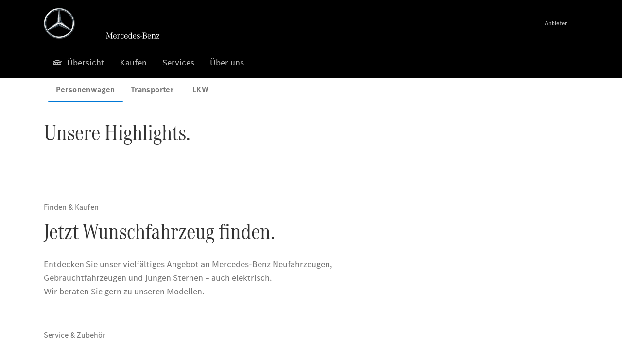

--- FILE ---
content_type: text/html;charset=utf-8
request_url: https://www.mercedes-benz-russ-jesinger.de/
body_size: 56043
content:
<!doctype html>
<html lang="de-DE" dir="ltr">
    <head>
    
    
    <meta charset="utf-8">
    <meta name="template" content="/conf/daimler/settings/wcm/templates/generic-retail-template">
    <title>Übersicht</title>

    
    <meta name="robots" content="index, follow">
    <meta name="description" content="Entdecken Sie das vielfältige Angebot an Mercedes-Benz Neu-, Vorführ- und  Gebrauchtwagen sowie die neuesten Serviceangebote.">
    
    
    <meta property="og:description" content="Entdecken Sie das vielfältige Angebot an Mercedes-Benz Neu-, Vorführ- und  Gebrauchtwagen sowie die neuesten Serviceangebote.">
    <meta property="og:url" content="https://www.mercedes-benz-russ-jesinger.de/passengercars/startpage.html">
    
    <meta property="og:type" content="website">
    <meta property="og:image" content="https://www.mercedes-benz-russ-jesinger.de/content/dam/retail/germany/market-reference-content/passengercars/sharing-images/Sharing-Mercedes-Stern-470x246.jpg">
    <meta property="og:image:width" content="470">
    <meta property="og:image:height" content="246">
    <link rel="canonical" href="https://www.mercedes-benz-russ-jesinger.de/passengercars/startpage.html">

    

    <meta name="viewport" content="width=device-width, initial-scale=1.0">

    <link rel="alternate" hreflang="de-DE" href="https://www.mercedes-benz-russ-jesinger.de/passengercars/startpage.html">
    
        
    

    
        <link rel="preconnect" href="//assets.oneweb.mercedes-benz.com" crossorigin>
        
    
        
        <link rel="dns-prefetch" href="//assets.oneweb.mercedes-benz.com">
    




    




    
    

    
    


    
    

    


	
	
	
	
	
	 
	    
	    
	    
	    
	    
	<link href="https://assets.oneweb.mercedes-benz.com/plugin/mbmxp/owc/fe/1.76.0/css/owc.min.css" rel="stylesheet"/>

	
	 
	    
     <script src="https://assets.oneweb.mercedes-benz.com/plugin/mbmxp-owc-runtime/vue.min.js"></script> 

	    
	    
	    
	    
	
	 
	    
	    
	    
	    
	    
	<link href="https://assets.oneweb.mercedes-benz.com/plugin/workbench/core/6.23.0/css/globals.css" rel="stylesheet"/>

	
	 
	    
	    
	    
	    
	    
	<link href="https://assets.oneweb.mercedes-benz.com/plugin/workbench/core/7.78.1/css/globals.css" rel="stylesheet"/>

	
	 
	    
	    
	    
	    
	    
	<link rel="stylesheet"/>

	
	 
	    
	    
	    
	    
	    
	<link href="https://assets.oneweb.mercedes-benz.com/plugin/workbench/core/7.78.1/css/extensions/components.css" fetchpriority="high" rel="stylesheet"/>

	
	 
	    
	    
	    
	    
	    
	<link href="https://assets.oneweb.mercedes-benz.com/plugin/workbench/core/7.78.1/css/extensions/grid.css" fetchpriority="high" rel="stylesheet"/>

	
	 
	    
	    
	    
	    
	    
	<link href="https://assets.oneweb.mercedes-benz.com/plugin/workbench/core/7.78.1/css/extensions/spacing.css" fetchpriority="high" rel="stylesheet"/>

	



    
        <script>
            if (!HTMLScriptElement.supports || !HTMLScriptElement.supports("importmap")) {
                document.head.appendChild(
                    Object.assign(document.createElement("script"), {
                        src: "https://assets.oneweb.mercedes-benz.com/npm/es-module-shims@1",
                        async: true,
                    })
                );
            }
        </script>
        <script type="importmap">
            {
                "imports": {"cmic-notifications-hub-ui-v0":"https://assets.oneweb.mercedes-benz.com/plugin/cmic-notifications-hub-ui/cmic-notifications-hub-ui-0.13.0/index.wc.js","@seamless/store":"https://assets.oneweb.mercedes-benz.com/plugin/seamless-store/seamless-store-7.2.0/index.js","vue-i18n":"https://assets.oneweb.mercedes-benz.com/npm/vue-i18n@11/dist/vue-i18n.esm-browser.prod.js","iam-user-menu-v3-v3":"https://assets.oneweb.mercedes-benz.com/plugin/iam-user-menu/latest/index.wc.js","eqpodc-one-flyout-v1":"https://assets.oneweb.mercedes-benz.com/plugin/eqpodc-one-flyout/eqpodc-one-flyout-1.144.0/index.wc.js","@b2x/profile-library":"https://assets.oneweb.mercedes-benz.com/plugin/iam-profile-library/latest/index.js","@cmp/privacy-shield":"https://assets.oneweb.mercedes-benz.com/plugin/cmm-privacy-shield/2-latest/privacy-shield/privacy-shield.esm.js","@workbench/load-utils/dist/tokens":"https://assets.oneweb.mercedes-benz.com/plugin/workbench-load-utils/1/tokens.js","vue":"https://assets.oneweb.mercedes-benz.com/npm/vue@3/dist/vue.esm-browser.prod.js","@seamless/vue3-aem-plugin/vue-components":"https://assets.oneweb.mercedes-benz.com/plugin/seamless-vue3-aem-plugin/seamless-vue3-aem-plugin-0.12.2/vue-components.js","@mm-consid/viss":"https://assets.oneweb.mercedes-benz.com/plugin/eqpodc-viss/latest/index.js","sccs-vehicle-match-teaser-v0":"https://assets.oneweb.mercedes-benz.com/plugin/sccs-vehicle-match-teaser/sccs-vehicle-match-teaser-0.278.0/index.js","@dh-io-globalelem/vehicle-context-automation":"https://assets.oneweb.mercedes-benz.com/plugin/globalelem-vehicle-context-automation/globalelem-vehicle-context-automation-2.12.0/index.mjs","eqpodc-deep-links-v1":"https://assets.oneweb.mercedes-benz.com/plugin/eqpodc-deep-links/eqpodc-deep-links-1.144.0/index.js","@b2x/loginaction/checkForConsentUpdates":"https://assets.oneweb.mercedes-benz.com/plugin/mmde-cccpic-initializer/mmde-cccpic-initializer-1.7.0/loginaction.js","eqpodc-carl-v1":"https://assets.oneweb.mercedes-benz.com/plugin/eqpodc-carl/eqpodc-carl-1.144.0/index.js","emh-region-picker-v3":"https://assets.oneweb.mercedes-benz.com/plugin/emh-region-picker/emh-region-picker-3.34.0/index.wc.js","@fcis/widget":"https://assets.oneweb.mercedes-benz.com/plugin/fcis/fcis-widget/4.x/esm/loader.js","sccs-vehicle-tile-v0":"https://assets.oneweb.mercedes-benz.com/plugin/sccs-vehicle-tile/sccs-vehicle-tile-0.161.0/App.js","eqpodc-viss-v1":"https://assets.oneweb.mercedes-benz.com/plugin/eqpodc-viss/eqpodc-viss-1.144.0/index.js","sccs-vehicle-tile-repo/":"https://assets.oneweb.mercedes-benz.com/plugin/sccs-vehicle-tile/","@owc/aem-meta-tags-util":"https://assets.oneweb.mercedes-benz.com/plugin/mbmxp-aem-meta-tags-util/1/index.js","@seamless/vue3-aem-plugin":"https://assets.oneweb.mercedes-benz.com/plugin/seamless-vue3-aem-plugin/seamless-vue3-aem-plugin-0.12.2/index.js","@chrome/web-vitals":"https://assets.oneweb.mercedes-benz.com/npm/web-vitals@4.2.4/dist/web-vitals.min.js?module","@workbench/load-utils/":"https://assets.oneweb.mercedes-benz.com/plugin/workbench-load-utils/1/","eqpodc-notifications-connection-v1":"https://assets.oneweb.mercedes-benz.com/plugin/eqpodc-notifications-connection/eqpodc-notifications-connection-1.123.0/index.js","sccs-shared-apollo-client-v0":"https://assets.oneweb.mercedes-benz.com/plugin/sccs-shared-apollo-client/sccs-shared-apollo-client-0.161.0/index.js","@b2x/shared/":"https://assets.oneweb.mercedes-benz.com/plugin/iam-shared/latest/","@mm-consid/touchpoints":"https://assets.oneweb.mercedes-benz.com/plugin/eqpodc-touchpoints/latest/index.js","@b2x/std/":"https://assets.oneweb.mercedes-benz.com/plugin/iam-std/latest/","sccs-one-teaser-v0":"https://assets.oneweb.mercedes-benz.com/plugin/sccs-one-teaser/sccs-one-teaser-0.161.0/OneTeaser.js","@mm-consid/carl":"https://assets.oneweb.mercedes-benz.com/plugin/eqpodc-carl/latest/index.js","@mm-consid/deep-links":"https://assets.oneweb.mercedes-benz.com/plugin/eqpodc-deep-links/latest/index.js","@dh-io-globalelem/vehicle-data-store-connection":"https://assets.oneweb.mercedes-benz.com/plugin/globalelem-vehicle-data-store-connection/globalelem-vehicle-data-store-connection-2.2.0/index.mjs","@oneweb/notification":"https://assets.oneweb.mercedes-benz.com/plugin/owvans-flyout/latest/main.js","@owc/connection-tracking":"https://assets.oneweb.mercedes-benz.com/plugin/seamless-connection-tracking/2.9.0/index.js","@workbench/core":"https://assets.oneweb.mercedes-benz.com/plugin/workbench/core/7.78.1/workbench/index.esm.js","@workbench/load-utils/dist/styles":"https://assets.oneweb.mercedes-benz.com/plugin/workbench-load-utils/1/styles.js","@dh-io-eqpodc/library":"https://assets.oneweb.mercedes-benz.com/plugin/eqpodc-library/latest/index.js","@owc/connection-aem-tracking":"https://assets.oneweb.mercedes-benz.com/plugin/mbmxp-connection-aem-tracking/mbmxp-connection-aem-tracking-2.8.0/index.mjs","@dh-io-eqpodc/composables":"https://assets.oneweb.mercedes-benz.com/plugin/eqpodc-composables/latest/index.js","@seamless/logger":"https://assets.oneweb.mercedes-benz.com/plugin/seamless-logger/7.5.0/index.js","@dh-io-eqpodc/types":"https://assets.oneweb.mercedes-benz.com/plugin/eqpodc-types/latest/index.js","@owc/seamless-utils":"https://assets.oneweb.mercedes-benz.com/plugin/seamless-seamless-utils/1/index.js","@b2x/loginaction/declarationOfConsent":"https://assets.oneweb.mercedes-benz.com/plugin//dpd-one-doc-login-check-action/dpd-one-doc-login-check-action-1.0.7/index.js","fss-search-input-v2":"https://assets.oneweb.mercedes-benz.com/plugin/fss-search-input/fss-search-input-2.8.0/fss-search-input.min.js","fss-search-input-v1":"https://assets.oneweb.mercedes-benz.com/plugin/fss-search-input/fss-search-input-1.132.0/fss-search-input.min.js","@b2x/authentication":"https://assets.oneweb.mercedes-benz.com/plugin/iam-authentication/latest/index.mjs","dh-io-emh-vehicle-tile-repo/":"https://assets.oneweb.mercedes-benz.com/plugin/dh-io-emh-vehicle-tile/","sccs-inflate-v0":"https://assets.oneweb.mercedes-benz.com/plugin/sccs-inflate/sccs-inflate-0.161.0/index.js","mmu-cccpic-wrapper-v1":"https://assets.oneweb.mercedes-benz.com/plugin/mmu-cccpic-wrapper/mmu-cccpic-wrapper-1.19.0/index.wc.js","@owc/aem-translations-util":"https://assets.oneweb.mercedes-benz.com/plugin/seamless-aem-translations-util/1/index.js","@owc/meta-tags-util":"https://assets.oneweb.mercedes-benz.com/plugin/seamless-meta-tags-util/1/index.js","mmde-consents-management-widget-v0":"https://assets.oneweb.mercedes-benz.com/plugin/mmde-consents-management-widget/mmde-consents-management-widget-0.53.0/index.wc.js","@owc/aem-utils":"https://assets.oneweb.mercedes-benz.com/plugin/mbmxp-aem-utils/1/index.js","@seamless/component-orchestrator":"https://assets.oneweb.mercedes-benz.com/plugin/seamless-component-orchestrator/seamless-component-orchestrator-0.1.1/index.js","mmde-consents-management-widget-v1":"https://assets.oneweb.mercedes-benz.com/plugin/mmde-consents-management-widget/mmde-consents-management-widget-1.4.1/index.wc.js","@b2x/authentication-library":"https://assets.oneweb.mercedes-benz.com/plugin/iam-authentication/latest/legacy.mjs","@dh-io-globalelem/cta-web-component":"https://assets.oneweb.mercedes-benz.com/plugin/globalelem-cta-web-component/globalelem-cta-web-component-1.4.0/cta-web-component/cta-web-component.esm.js","https://assets.oneweb.mercedes-benz.com/plugin/sccs-vehicle-tile/":"https://assets.oneweb.mercedes-benz.com/plugin/sccs-vehicle-tile/","iam-user-menu":"https://assets.oneweb.mercedes-benz.com/plugin/iam-user-menu/latest/index.wc.js","@owc/translations-util":"https://assets.oneweb.mercedes-benz.com/plugin/seamless-translations-util/1/index.js","@seamless/one-context":"https://assets.oneweb.mercedes-benz.com/plugin/seamless-one-context/seamless-one-context-2.7.0/index.js","@owc/component-data-util":"https://assets.oneweb.mercedes-benz.com/plugin/seamless-component-data-util/1.3.0/index.js","@dh-io-eqpodc/notifications":"https://assets.oneweb.mercedes-benz.com/plugin/eqpodc-notifications/latest/index.js","eqpodc-touchpoints-v1":"https://assets.oneweb.mercedes-benz.com/plugin/eqpodc-touchpoints/eqpodc-touchpoints-1.144.0/index.js","sccs-shared-viss-client-v0":"https://assets.oneweb.mercedes-benz.com/plugin/sccs-shared-viss-client/sccs-shared-viss-client-0.278.0/index.js","atcscos-header-cart-v2":"https://assets.oneweb.mercedes-benz.com/plugin/atcscos-header-cart/latest/index.js","@owc/aem-component-data-util":"https://assets.oneweb.mercedes-benz.com/plugin/mbmxp-aem-component-data-util/1.1.0/index.js","mmde-cccpic-wrapper-v1":"https://assets.oneweb.mercedes-benz.com/plugin/mmde-cccpic-wrapper/mmde-cccpic-wrapper-1.19.0/index.wc.js","@workbench/core/":"https://assets.oneweb.mercedes-benz.com/plugin/workbench/core/7.78.1/"}
            }
        </script>
        <script type="module">
            async function importModule(name) {
                if ('importShim' in window) {
                    return await importShim(name);
                }
                return await import(name);
            }
            window.importModule = importModule;
        </script>
    





    
        <link href="https://assets.oneweb.mercedes-benz.com/plugin/hp-header-ssr/hp-header-ssr-1.34.0/client/client.css" crossorigin="anonymous" rel="stylesheet">
    
        <link href="https://assets.oneweb.mercedes-benz.com/plugin/cmic-notifications-hub-ui/cmic-notifications-hub-ui-0.13.0/style.css" crossorigin="anonymous" rel="stylesheet">
    



    
    <script type="application/javascript">
         (function(h,o,u,n,d) {
           h=h[d]=h[d]||{q:[],onReady:function(c){h.q.push(c)}}
           d=o.createElement(u);d.async=1;d.src=n
           n=o.getElementsByTagName(u)[0];n.parentNode.insertBefore(d,n)
        })(window,document,'script','https://places.mercedes-benz.com/datadog-rum-v5.js','DD_RUM')
          DD_RUM.onReady(function() {
              const aemNamespace = window.top.aemNamespace || window.aemNamespace || {};
              const rum = window.DD_RUM;

              // Plugin info extraction utilities for seamless plugins/components

              // Matches:
              //   /plugin/<service>/<service>-<version>/...
              //   /plugin/<service>/latest/...
              //   /plugin/<service>/<semver>/...
              // where <service> = [a-z0-9-]+, <version> = [A-Za-z0-9._-]+, <semver> = major.minor.patch (e.g., 1, 1.2, 1.2.3)
              const URL_REGEX = /https?:\/\/[^\s)]+/g;
              const PLUGIN_PATH_REGEX = /\/plugin\/(?<service>[a-z0-9-]+)\/(?:(?<service2>[a-z0-9-]+)-(?<version>[A-Za-z0-9._-]+)|(?<latest>latest)|(?<semver>\d+(?:\.\d+)?(?:\.\d+)?))\//i;
              const pluginInfoCache = new Map();

              function extractPluginInfo(url) {
                if (pluginInfoCache.has(url)) {
                  return pluginInfoCache.get(url) || null;
                }

                const match = url.match(PLUGIN_PATH_REGEX);
                if (!match || !match.groups) {
                  pluginInfoCache.set(url, null);
                  return null;
                }

                const { service, service2, version, latest, semver } = match.groups;
                let pluginInfo = null;

                if (version && service2 === service && service) {
                  pluginInfo = { service: service, version: version };
                } else if (latest && service) {
                  pluginInfo = { service: service, version: 'latest' };
                } else if (semver && service) {
                  pluginInfo = { service: service, version: semver };
                }

                pluginInfoCache.set(url, pluginInfo);
                return pluginInfo;
              }

              function enrichEventWithPluginInfo(event, stack) {
                const urlMatch = stack.match(URL_REGEX);
                if (urlMatch) {
                  const url = urlMatch[0];
                  const pluginInfo = extractPluginInfo(url);
                  if (pluginInfo) {
                    event.service = pluginInfo.service;
                    event.version = pluginInfo.version;
                  }
                }
              }

              function createDatadogBeforeSendHandler() {
                return function(event, context) {
                  const stack = context?.handlingStack || event?.error?.stack;
                  if (stack && typeof stack === 'string') {
                    enrichEventWithPluginInfo(event, stack);
                  }
                  return true;
                };
              }

              rum.init({
              applicationId: 'f0a41b6a-4010-40bd-a765-ea38d885117d',
              clientToken: 'pub67362887d0b5cd1a33a81fb515d90fc8',
              site: 'datadoghq.eu',
              service: 'one-web',
              env: aemNamespace.pageEnvironmentVariables?.stageVariant,
              version: aemNamespace.pageEnvironmentVariables?.backendVersion,
              allowedTracingUrls: [
                  aemNamespace.environmentVariables?.apiUrl,
                  aemNamespace.environmentVariables?.apiUrlEU,
                  aemNamespace.environmentVariables?.apiUrlUS,
                  aemNamespace.environmentVariables?.apiUrlAP
              ].filter(Boolean),
              traceSampleRate: parseInt('10') ,
              sessionSampleRate: parseInt('10') ,
              sessionReplaySampleRate: parseInt('10') ,
              telemetrySampleRate: parseInt('20') ,

              trackUserInteractions: 'true',
              trackResources: 'true',
              trackLongTasks: 'true',

              defaultPrivacyLevel: 'mask',

              proxy: 'https://places.mercedes-benz.com/dd-proxy/',
              enableExperimentalFeatures: ["feature_flags"],
              beforeSend: createDatadogBeforeSendHandler()
            });
            rum.startSessionReplayRecording();

            rum.setGlobalContextProperty('platform', 'nebula');
            rum.setGlobalContextProperty('tenant', aemNamespace.pageEnvironmentVariables?.experience);
            rum.setGlobalContextProperty('market', aemNamespace.pageEnvironmentVariables?.country);
            rum.setGlobalContextProperty('pagetype', aemNamespace.pageEnvironmentVariables?.pageType);
            rum.setGlobalContextProperty('template', aemNamespace.pageEnvironmentVariables?.templateName);
            rum.setGlobalContextProperty('salesChannel', aemNamespace.pageEnvironmentVariables?.salesChannel);
            rum.setGlobalContextProperty('businessUnit', aemNamespace.pageEnvironmentVariables?.businessUnit);
          })
    </script>


    <script type="module">
    const {
        onCLS,
        onFID,
        onLCP,
        onINP,
        onTTFB,
        onFCP,
    }  = await importModule("@chrome/web-vitals");

    window.top.web_vitals_analytics = {};

    function registerMetric({ name, id, delta, value }) {
        window.top.web_vitals_analytics = window.top.web_vitals_analytics || {};
        window.top.web_vitals_analytics[name] = `${value}|${id}|${delta}`;
    }

    onCLS(registerMetric);
    onFID(registerMetric);
    onLCP(registerMetric);
    onINP(registerMetric);
    onTTFB(registerMetric);
    onFCP(registerMetric);
</script>

    
    
        <script type="module" src="https://assets.oneweb.mercedes-benz.com/plugin/cmm-cookie-banner/2-latest/cookie-banner/cookie-banner.esm.js" data-stencil-namespace="cookie-banner"></script>
        <script nomodule src="https://assets.oneweb.mercedes-benz.com/plugin/cmm-cookie-banner/2-latest/cookie-banner/cookie-banner.js" data-stencil-namespace="cookie-banner"></script>

        
    
<script src="/etc.clientlibs/daimler/embxp-wholesale/components-ng/clientlibs/cookie-layer/publish.lc-c13796e2aed1470a07bdf9f4df8318d9-lc.min.js"></script>



    
    


    
    <!-- Google Tag Manager -->
    <script>(function(w,d,s,l,i){w[l]=w[l]||[];w[l].push({'gtm.start':
new Date().getTime(),event:'gtm.js'});var f=d.getElementsByTagName(s)[0],
j=d.createElement(s),dl=l!='dataLayer'?'&l='+l:'';j.async=true;j.src=
'/AE_4701842454/gtm.js?id='+i+dl;f.parentNode.insertBefore(j,f);
})(window,document,'script','dataLayer_ow','GTM-5WS2663');</script>
    <!-- End Google Tag Manager -->

     
     <script>
          (window.top.aemNamespace || (window.top.aemNamespace = {})).environmentVariables = {"logger-version":"7.5.0","seamless-aem-meta-tags-util-version":"1","globalelem-footnote-reference-component":"2.8.0","seamless-aem-component-data-util-version":"1.1.0","workbench-tokens-version":"2-latest","vehicle-data-store-connection-version":"2.2.0","b2x-profile-selection-version":"latest","ow-frontend-version":"1.76.0","connection-tracking-version":"2.9.0","seamless-aem-translations-util-version":"1","seamless-meta-tags-util-version":"1","seamless-aem-utils-version":"1","apiUrlUS":"https://us.api.oneweb.mercedes-benz.com","vue-esm-version":"https://assets.oneweb.mercedes-benz.com/npm/vue@3/dist/vue.esm-browser.prod.js","apiUrl":"https://api.oneweb.mercedes-benz.com","workbench-version":"6.23.0","seamless-qualtrics-version":"0.2.0","seamless-store-version":"seamless-store-7.2.0","globalelem-footnote-component":"3.10.0","seamless-utils-version":"1","second-workbench-version":"7.78.1","assetUri":"https://assets.oneweb.mercedes-benz.com/plugin","seamless-component-orchestrator-version":"0.1.1","privacy-shield-version":"2","vehicle-context-automatization-service-version":"2.12.0","globalelem-cta-web-component":"1.4.0","b2x-profile-version":"latest","productionAssetUri":"https://assets.oneweb.mercedes-benz.com/plugin/","one-context-version":"2.7.0","global-imports-version":"mbmxp-globals-3.2.0","vue3-aem-plugin-version":"0.12.2","fe-asset-server-script-url":"https://assets.oneweb.mercedes-benz.com/plugin/mbmxp/owc/fe/0.4.0/wc/owc.min.js","connection-aem-tracking-version":"2.8.0","apiUrlAP":"https://ap.api.oneweb.mercedes-benz.com","seamless-component-data-util-version":"1.3.0","apiUrlEU":"https://eu.api.oneweb.mercedes-benz.com","globalAssetUri":"https://assets.oneweb.mercedes-benz.com/global/","seamless-translations-util-version":"1","declaration-of-consent-version":"1.0.7","workbench-load-utils-version":"1"};
     </script>


    
    <script>
        (window.top.aemNamespace || (window.top.aemNamespace = {})).pageEnvironmentVariables = {"country":"DE","businessUnit":"passengercars","vehicleData":{"subBrands":[],"engineConcept":"","cta":{"enquiry":null,"scenario":"default"},"lifeCycle":"","modelSeries":"","subBodyType":""},"language":"de","experience":"MBMXP","salesChannel":"retail","runMode":"PUBLISH","stageVariant":"prod","apiUri":"https://api.oneweb.mercedes-benz.com","pageType":"generic","languageDirection":"ltr","stage":"PROD","cscsApi":{"applicationName":"OWRETAIL","apiPath":"/bin/daimler/cscs/get-token.owretail.json"},"templateName":"generic-retail-template","wcmMode":"DISABLED","backendVersion":"4.20.0-2026_0102_1120307_0007252035"};
    </script>


    <script>
    (window.top.aemNamespace || (window.top.aemNamespace = {})).vehicleData = {"cta":{"enquiry":null,"scenario":"default"},"modelSeries":"","subBrands":[],"engineConcept":"","subBodyType":"","lifeCycle":""};
</script>
<script>
    (window.top.aemNamespace || (window.top.aemNamespace = {})).dealerContext = {"legalName":"Russ Jesinger Automobile GmbH & Co. KG","outletId":"GS0000564","companyId":"GC0000536","allOutletId":"GS0000564,GS0014873,GS0014874,GS0092617,GS00111745,GS00111744","legacyId":"5221","email":"info@russonline.de","phone":"+49 7022 92223 00","website":"https://www.mercedes-benz-russ-jesinger.de","applications":{"carConfigurator":"/","vehicleSearch":"/","appointmentBooking":"/","testDrive":"/","modelOverview":"/","vehicleSearchVans":"","vansConfigurator":"","modelOverviewVans":"","onlineStore":""},"dealerOrgName":"Russ Jesinger Automobile GmbH & Co. KG "};
</script>

    

    

    <link rel="apple-touch-icon" sizes="180x180" href="https://assets.oneweb.mercedes-benz.com/global/1.22.0/favicon/apple-touch-icon.png">
<link rel="icon" type="image/png" sizes="32x32" href="https://assets.oneweb.mercedes-benz.com/global/1.22.0/favicon/favicon-32x32.png">
<link rel="icon" type="image/png" sizes="16x16" href="https://assets.oneweb.mercedes-benz.com/global/1.22.0/favicon/favicon-16x16.png">
<link rel="manifest" href="https://assets.oneweb.mercedes-benz.com/global/1.22.0/favicon/manifest.json">
<link rel="shortcut icon" href="https://assets.oneweb.mercedes-benz.com/global/1.22.0/favicon/favicon.ico">
<meta name="msapplication-TileColor" content="#000000">
<meta name="msapplication-TileImage" content="https://assets.oneweb.mercedes-benz.com/global/1.22.0/favicon/mstile-144x144.png">
<meta name="msapplication-config" content="https://assets.oneweb.mercedes-benz.com/global/1.22.0/favicon/browserconfig.xml">

    <noscript>
    
        
    
    <!-- Categories: noscript.publish.generic-->
    <link rel="stylesheet" href="/etc.clientlibs/daimler/embxp-wholesale/components-ng/pages/generic/clientlib/noscript.lc-727035a7be158f64c1e4122d260ac18a-lc.min.css" type="text/css">

    
</noscript>

    <link href="https://assets.oneweb.mercedes-benz.com/plugin/globalelem-simple-stage/globalelem-simple-stage-1.7.0/client/style.css" crossorigin="anonymous" rel="stylesheet"><link href="https://assets.oneweb.mercedes-benz.com/plugin/globalelem-media-slider-item/globalelem-media-slider-item-1.7.0/client/client.css" crossorigin="anonymous" rel="stylesheet"><link href="https://assets.oneweb.mercedes-benz.com/plugin/globalelem-simple-teaser-item/globalelem-simple-teaser-item-1.14.0/client/client.css" crossorigin="anonymous" rel="stylesheet"><link href="https://assets.oneweb.mercedes-benz.com/plugin/globalelem-simple-teaser-container/globalelem-simple-teaser-container-1.7.0/style.css" crossorigin="anonymous" rel="stylesheet"><link href="https://assets.oneweb.mercedes-benz.com/plugin/hp-text-and-media/hp-text-and-media-1.16.0/client/client.css" crossorigin="anonymous" rel="stylesheet"><link href="https://assets.oneweb.mercedes-benz.com/plugin/globalelem-tabs-item/globalelem-tabs-item-1.9.0/style.css" crossorigin="anonymous" rel="stylesheet"><link href="https://assets.oneweb.mercedes-benz.com/plugin/globalelem-tabs-container/globalelem-tabs-container-1.10.0/style.css" crossorigin="anonymous" rel="stylesheet"><link href="https://assets.oneweb.mercedes-benz.com/plugin/dlc-seamless/dh-io-dlc-3.15.0/onedlc.css" crossorigin="anonymous" rel="stylesheet"><link href="https://assets.oneweb.mercedes-benz.com/plugin/globalelem-next-best-activities/globalelem-next-best-activities-0.5.0/style.css" crossorigin="anonymous" rel="stylesheet"></head><body class="generic-template generic,page,basicpage"><div>
    
    



    
    <script>
        (function () {
            'use strict';

            // CIAM callbacks to initialize only on generic template
            window.nn = window.nn || {};
            window.nn.global = {};

            const setCallbacksWithParams = function (methodName, args) {
                if (!Array.isArray(args)) {
                    args = [args];
                }

                this.callbacksWithParams.push({
                    methodName: methodName,
                    args: args
                });
            };

            window.nn.global.moduleHelpers = {
                ciam: {
                    callbacksWithParams: [],
                    addOnInitCallbacks: setCallbacksWithParams
                }
            };

            const entries = {
                'ciamLoginUrl': 'https:\/\/www.mercedes\u002Dbenz\u002Druss\u002Djesinger.de\/bin\/daimler\/public\/ciam\/authent.html?lang=de_DE',
                'ciamLogoutUrl': 'https:\/\/api.secure.mercedes\u002Dbenz.com\/ciam\/logout?ui_locales=de_DE\x26post_logout_redirect_uri=https%3A%2F%2Fwww.mercedes\u002Dbenz\u002Druss\u002Djesinger.de%2Fbin%2Fdaimler%2Fpublic%2Fciam%2Foidc\u002Dpost\u002Dlogout.html',
                'ciamRegistrationUrl': 'https:\/\/www.mercedes\u002Dbenz\u002Druss\u002Djesinger.de\/bin\/daimler\/public\/ciam\/registration.html?lang=de_DE',
                'ciamRegistrationConfirmUrl': 'https:\/\/login.secure.mercedes\u002Dbenz.com\/profile\/confirm\u002Dregistration?app\u002Did=ONEWEB.ow\u002Dprod\x26lang=de_DE',
                'apiGatewayConfiguration': '{ \x22apiGatewayUrl\x22: \x22https:\/\/api.oneweb.mercedes\u002Dbenz.com\x22, \x22apiGatewayUrlOverride\x22: \x22\x22, \x22countryCode\x22: \x22DE\x22, \x22locale\x22: \x22de\u002DDE\x22 }',
                'loginLinkText': 'Login',
                'logoutLinkText': 'Logout',
                'postLoginCallbackUrl': '',
                'postLogoutCallbackUrl': '',
            };
            window.nn.global.moduleHelpers.ciam.addOnInitCallbacks('addSessionStorageEntries',
                entries);
                
            window.localStorage.removeItem('callback-url');
        }());
    </script>
</div>




    
        <noscript>
    
    
    
    <div data-nosnippet class="noscript">
        <div class="header">
            <div class="header__container">
                <div class="header__inner">
                    <a href="/">
                        <img class="header__img" src="https://assets.oneweb.mercedes-benz.com/global/1.16.0/images/svg/MB-star_n_web.svg" alt="mb-star">
                        
                        
                            <svg class="header__claim" xmlns="http://www.w3.org/2000/svg" width="111" height="13" viewBox="0 0 111 13"><g fill="#FFF" transform="translate(.1 .3)"><rect width="4.1" height="1" x="70.8" y="7.1"></rect><path d="M2.5,1.3 L2.1,10.8 L2.1,11 C2.1,11.8 2.3,12 3.6,12.1 L3.6,12.5 C2.7,12.4 2.3,12.4 1.8,12.4 C1.3,12.4 0.9,12.4 0,12.5 L0,12.1 C1.3,12 1.5,11.9 1.5,10.9 L1.9,1.9 L1.9,1.8 C1.9,1 1.6,0.8 0.4,0.7 L0.4,0.2 C1.1,0.3 1.4,0.3 1.9,0.3 C2.6,0.3 2.9,0.3 3.6,0.2 L7,9.5 L10.5,0.2 C11.3,0.3 11.7,0.3 12.3,0.3 C12.8,0.3 13.1,0.3 13.8,0.2 L13.8,0.7 C12.6,0.8 12.3,1 12.3,1.8 L12.3,1.9 L12.5,10.9 C12.5,11.9 12.7,12 14,12.1 L14,12.5 C12.8,12.4 12.4,12.4 11.7,12.4 C11,12.4 10.6,12.4 9.4,12.5 L9.4,12.1 C10.6,12 10.9,11.8 10.9,11 L10.9,10.9 L10.7,1.4 L7.6,9.5 L7.4,10.1 L7.1,10.8 L6.9,11.5 L6.7,12.1 L6.4,12.1 L6.2,11.5 L5.9,10.8 L5.7,10.1 L5.5,9.4 L2.5,1.3 Z M18.7,12.1 C17,12.1 16.3,10.8 16.3,7.9 L21.8,7.9 C21.8,5.1 20.6,3.6 18.4,3.6 C16.2,3.6 14.8,5.4 14.8,8.2 C14.8,11 16.2,12.7 18.5,12.7 C20.3,12.7 21.5,11.6 21.7,9.7 L21,9.7 C20.8,11.2 20,12.1 18.7,12.1 M16.3,7.2 C16.5,5.1 17.2,4 18.4,4 C19.6,4 20.2,5 20.3,7.2 L16.3,7.2 Z M22.8,4.2 L22.8,3.9 C23.8,3.8 24.5,3.7 25.2,3.5 C25.3,4.2 25.3,4.5 25.4,5 L25.4,5.2 C25.8,4.2 26.6,3.5 27.5,3.5 C28.4,3.5 29.1,4.1 29.1,5 C29.1,5.5 28.8,5.9 28.3,5.9 C27.9,5.9 27.5,5.6 27.5,5.3 C27.5,5.3 27.5,5.2 27.5,5.1 L27.5,4.9 L27.5,4.8 C27.5,4.5 27.3,4.4 26.9,4.4 C25.9,4.4 25.3,5.6 25.3,7.4 L25.3,11.2 C25.3,12 25.5,12.1 26.6,12.2 L26.6,12.6 C25.6,12.5 25.2,12.5 24.6,12.5 C23.9,12.5 23.6,12.5 22.5,12.6 L22.5,12.2 C23.6,12.1 23.8,12 23.8,11.2 L23.8,5.4 L23.8,5.1 C23.8,4.3 23.7,4.2 22.7,4.2 L22.8,4.2 L22.8,4.2 Z M36.2,3.4 L36.2,6.4 L35.8,6.4 C35.5,4.8 34.8,4 33.7,4 C32.3,4 31.5,5.5 31.5,8.1 C31.5,10.7 32.2,12 33.6,12 C34.7,12 35.4,11.2 35.6,9.6 L36.4,9.6 C36.2,11.6 35.1,12.6 33.5,12.6 C31.4,12.6 29.9,10.8 29.9,8.1 C29.9,5.4 31.4,3.5 33.5,3.5 C34.3,3.5 34.8,3.7 35.4,4.3 L35.9,3.4 L36.2,3.4 L36.2,3.4 Z M41.6,12.1 C39.9,12.1 39.2,10.8 39.2,7.9 L44.7,7.9 C44.7,5.1 43.5,3.6 41.3,3.6 C39.1,3.6 37.7,5.4 37.7,8.2 C37.7,11 39.1,12.7 41.4,12.7 C43.2,12.7 44.4,11.6 44.6,9.7 L43.9,9.7 C43.7,11.2 42.9,12.1 41.6,12.1 M39.2,7.2 C39.4,5.1 40.1,4 41.3,4 C42.5,4 43.1,5 43.2,7.2 L39.2,7.2 Z M53.2,10.6 L53.2,0 C52.3,0.2 51.5,0.4 50.4,0.5 L50.4,0.8 C51.6,0.8 51.7,0.9 51.7,1.9 L51.7,5.1 C51,4 50.5,3.7 49.5,3.7 C47.5,3.7 46.2,5.6 46.2,8.2 C46.2,10.8 47.6,12.7 49.6,12.7 C50.6,12.7 51.4,12.2 51.9,11.2 C52,11.9 52,12 52.2,12.7 C53,12.5 53.3,12.4 54.3,12.3 L54.6,12.3 L54.6,12 C53.3,11.8 53.2,11.7 53.2,10.6 M49.7,12.2 C48.4,12.2 47.7,10.8 47.7,8.2 C47.7,5.5 48.3,4.2 49.7,4.2 C51.1,4.2 51.8,5.6 51.8,8.3 C51.7,10.8 51,12.2 49.7,12.2 M59.1,12.1 C57.4,12.1 56.7,10.8 56.7,7.9 L62.2,7.9 C62.2,5.1 61,3.6 58.8,3.6 C56.6,3.6 55.2,5.4 55.2,8.2 C55.2,11 56.6,12.7 58.9,12.7 C60.7,12.7 61.9,11.6 62.1,9.7 L61.4,9.7 C61.2,11.2 60.4,12.1 59.1,12.1 M56.7,7.2 C56.9,5.1 57.6,4 58.8,4 C60,4 60.6,5 60.7,7.2 L56.7,7.2 Z M63.7,12.7 L63.7,9.6 L64.1,9.6 C64.4,11.3 65.2,12.1 66.5,12.1 C67.6,12.1 68.4,11.4 68.4,10.4 C68.4,9.8 68.1,9.4 67.2,8.9 L66.5,8.6 L65.6,8.3 C64.3,7.7 63.8,7.2 63.8,6.1 C63.8,4.6 64.9,3.7 66.6,3.7 C67.3,3.7 67.8,3.9 68.5,4.3 L68.8,3.5 L69.1,3.5 L69.1,6.3 L68.7,6.3 C68.5,4.8 67.9,4.1 66.8,4.1 C65.8,4.1 65.1,4.8 65.1,5.6 C65.1,6.3 65.4,6.6 67,7.3 L67.8,7.6 C69.2,8.2 69.7,8.8 69.7,9.9 C69.7,11.4 68.5,12.5 66.7,12.5 C65.9,12.5 65.2,12.3 64.5,11.7 L64.1,12.5 L63.7,12.5 L63.7,12.7 L63.7,12.7 Z M83.5,3.2 C83.5,2.2 83.1,1.4 82.4,0.9 C81.8,0.4 81.1,0.2 79.9,0.2 L75.1,0.2 L75.1,0.7 C76.4,0.8 76.6,0.9 76.6,1.9 L76.6,10.8 C76.6,11.8 76.5,11.9 75.1,12 L75.1,12.4 L79.7,12.4 C81.1,12.4 81.8,12.2 82.6,11.8 C83.5,11.2 84.1,10.1 84.1,8.9 C84.1,7.9 83.7,7 83,6.5 C82.6,6.2 82.2,6 81.5,5.9 C82.8,5.4 83.5,4.5 83.5,3.2 M78.1,0.8 L79.7,0.8 C81.2,0.8 81.9,1.6 81.9,3.3 C81.9,4.1 81.7,4.8 81.3,5.2 C80.9,5.7 80.4,5.8 79.4,5.8 L78.1,5.8 L78.1,0.8 Z M79.9,6.3 C80.9,6.3 81.4,6.5 81.8,6.9 C82.2,7.3 82.5,8.1 82.5,9 C82.5,10.8 81.6,11.9 79.9,11.9 L79.2,11.9 C78.2,11.9 78.1,11.8 78.1,10.9 L78.1,6.3 L79.9,6.3 Z M89.5,12.1 C87.8,12.1 87.1,10.8 87.1,7.9 L92.6,7.9 C92.6,5.1 91.4,3.6 89.2,3.6 C87,3.6 85.6,5.4 85.6,8.2 C85.6,11 87,12.7 89.3,12.7 C91.1,12.7 92.3,11.6 92.5,9.7 L91.8,9.7 C91.6,11.2 90.8,12.1 89.5,12.1 M87.1,7.2 C87.3,5.1 88,4 89.2,4 C90.4,4 91,5 91.1,7.2 L87.1,7.2 Z M93.5,4.3 L93.5,4 C94.6,3.9 95.2,3.7 95.9,3.4 C96,3.8 96,4.3 96.1,5 C96.8,4 97.5,3.6 98.6,3.6 C99.7,3.6 100.7,4.2 101,5.1 C101.2,5.5 101.3,6.1 101.3,6.8 L101.3,11.2 C101.3,12 101.5,12.1 102.6,12.2 L102.6,12.6 C101.6,12.5 101.3,12.5 100.6,12.5 C99.9,12.5 99.6,12.5 98.6,12.6 L98.6,12.2 C99.6,12.2 99.8,12 99.8,11.2 L99.8,6.7 C99.8,5.1 99.3,4.5 98.1,4.5 C96.9,4.5 96.2,5.3 96.2,6.8 L96.2,11.2 C96.2,11.9 96.4,12.1 97.4,12.2 L97.4,12.6 C96.4,12.5 96.1,12.5 95.4,12.5 C94.8,12.5 94.4,12.5 93.4,12.6 L93.4,12.2 C94.5,12.1 94.7,12 94.7,11.2 L94.7,5.5 L94.7,5.2 C94.7,4.4 94.6,4.3 93.7,4.3 C93.7,4.3 93.6,4.3 93.5,4.3 M103.3,12.5 L108.3,4.3 L106,4.3 C104.8,4.3 104.5,4.6 103.9,6.2 L103.5,6.2 L103.9,3.8 L110.2,3.8 L105.2,12 L107.3,12 C108.5,12 109.1,11.5 109.6,9.8 L110,9.8 L109.5,12.4 L103.3,12.5 C103.3,12.4 103.3,12.5 103.3,12.5 Z"></path></g></svg>
                        
                    </a>
                </div>
            </div>
        </div>
        <div class="error-section">
            <div class="img--desktop"></div>
            <div class="text-container">
                <div class="text">
                    
                    <p>Entdecken Sie das vielfältige Angebot an Mercedes-Benz Neu-, Vorführ- und  Gebrauchtwagen sowie die neuesten Serviceangebote.</p>
                    <p>Hey, uns ist aufgefallen, dass Sie JavaScript deaktiviert haben. Bitte aktivieren Sie JavaScript, um Ihnen das beste Erlebnis zu bieten!</p>
                </div>
            </div>
        </div>
        <div class="page-content">
            
    <div class="tabbed">
        
            <input type="radio" id="tab1" name="css-tabs" checked>
            
        
            
            <input type="radio" id="tab2" name="css-tabs">
        
            
            <input type="radio" id="tab3" name="css-tabs">
        
            
            <input type="radio" id="tab4" name="css-tabs">
        
        <ul class="tabs">
            <li class="tab"><label for="tab1">Anbieter</label></li>
        
            <li class="tab"><label for="tab2">Datenschutz</label></li>
        
            <li class="tab"><label for="tab3">Rechtliche Hinweise</label></li>
        
            <li class="tab"><label for="tab4">Allgemeine Nutzungsbedingungen</label></li>
        </ul>
        
            <div class="tab-content">
                
                    Anbieter
                    <p>Russ Jesinger Automobile GmbH &amp; Co. KG<br>
Otto-Hahn-Straße 8<br>
72622 Nürtingen</p>
<p>&nbsp;</p>
<p><b>Vertreten durch</b><br>
Friedrich Maier<br>
Hansjörg Russ<br>
Frank Schnierle</p>
<p><br>
<b>Sitz und Registergericht</b><br>
Amtsgericht Stuttgart<br>
HRB-Nr.: 224370, HRA-Nr.: 222121<br>
Umsatzsteueridentifikationsnummer: DE 812340292<br>
&nbsp;</p>
<p>Persönlich haftende Gesellschafterin<br>
Russ Jesinger Verwaltungs GmbH<br>
vertreten durch<br>
Friedrich Maier, Hansjörg Russ, Frank Schnierle<br>
Amtsgericht Stuttgart,<br>
HRB Nummer: 224370<br>
&nbsp;</p>
<p><b>Redaktionell verantwortlich</b><br>
Jan Paul Gaugler | Leiter Marketing<br>
E-Mail: <a href="mailto:marketing@russjesinger.de" class="wb-link wb-link--inline">marketing@russjesinger.de</a><br>
&nbsp;<br>
<b>Versicherungsvermittlerregister (www.vermittlerregister.info):</b><br>
Register-Nr.: D-K3X9-BKFJB-56<br>
Die für die Erlaubniserteilung nach § 34 d. Abs. 1 GewO oder für die Erlaubnisbefreiung nach § 34 d. Abs. 3 GewO zuständige Industrie- und Handelskammer ist:<br>
Industrie- und Handelskammer Region Stuttgart<br>
Jägerstraße 30<br>
70174 Stuttgart</p>
<p><br>
Wir vermitteln die Produkte folgender Versicherung/en:<br>
Mercedes Benz Bank AG<br>
DA Deutsche Allgemeine Versicherung Aktiengesellschaft<br>
NÜRNBERGER Allgemeine Versicherungs-AG</p>
<p><br>
<b>Hinweis gemäß § 36 Verbraucherstreitbeilegungsgesetz (VSBG)</b><br>
Der Verkäufer/Auftragnehmer wird nicht an einem<br>
Streitbeilegungsverfahren vor einer Verbraucherschlichtungsstelle im<br>
Sinne des VSBG teilnehmen und ist hierzu auch nicht verpflichtet.<br>
Hinweis zum Gebrauchtwagenkauf und zu Werkstattleistungen:<br>
Als Meisterbetrieb der Kfz-Innung nehmen wir (oder Firmenname) an<br>
Verfahren vor den branchenspezifischen Kfz-Schiedsstellen<br>
(Alternative zu Verbraucherschlichtungsstellen im Sinne des VSBG)<br>
teil. Die für uns zuständige Kfz-Schiedsstelle erreichen Sie unter:</p>
<p><br>
schiedsstelle@kfzinnung.de<br>
Innung des KFZ Gewerbes Nürtingen-Kirchheim unter Teck<br>
Kandlerstr. 11<br>
73728 Esslingen am Neckar<br>
Tel. 0711/359373</p>
<p><br>
Informationen zu den Kfz-Schiedsstellen entnehmen Sie bitte<br>
unseren Gebrauchtwagenverkaufsbedingungen oder<br>
Kfz-Reparaturbedingungen. Weitere Informationen zu den<br>
Kfz-Schiedsstellen stehen Ihnen unter www.kfz-schiedsstellen.de zur<br>
Verfügung.</p>
<p><b><br>
Hinweis gemäß § 37 Verbraucherstreitbeilegungsgesetz</b><br>
Die für uns zuständige Verbraucherschlichtungsstelle ist die</p>
<p>Allgemeine Verbraucherschlichtungsstelle des Zentrums für Schlichtung e.V.<br>
Straßburger Straße 8<br>
77694 Kehl am Rhein<br>
Telefon: 07851-7957940<br>
Fax: 07851-7957941<br>
E-Mail: mail@verbraucher-schlichter.de<br>
Webseite:&nbsp; www.verbraucher-schlichter.de</p>
<p><br>
Wir werden nicht an einem Streitbeilegungsverfahren vor dieser<br>
Verbraucherschlichtungsstelle teilnehmen und sind hierzu auch nicht<br>
verpflichtet.<br>
&nbsp;</p>
<p><b>Zusätzliche Informationen</b><br>
Bildquellen:<br>
<br>
Russ Jesinger Automobile GmbH &amp; Co. KG<br>
Mercedes-Benz Group AG<br>
Ralph Steckelbach Photography<br>
Berthold Steinhilber Photography<br>
Tobias Fröhner Photography</p>
<p><br>
<b>Kontakt.</b><br>
Telefon: +49 7022 92223 00<br>
Fax: +49 7022 92223 58<br>
E-Mail: <a href="mailto:info@russjesinger.de" class="wb-link wb-link--inline">info@russjesinger.de</a></p>
<p><br>
© Copyright 2022. Mercedes-Benz AG.</p>

                
                    
                    <p>Hinweis gemäß § 36 Verbraucherstreitbeilegungsgesetz (VSBG): Der Verkäufer/Auftragnehmer ist zur Teilnahme an Streitbeilegungsverfahren vor Schlichtungsstellen weder verpflichtet, noch bereit.</p>

                
                    Anbieter von<br>

                    <p><b>Fahrzeugsuche, Online Store, Modellübersicht, Online Terminbuchung, Online Probefahrtbuchung, Fahrzeugkonfigurator</b></p>
<p>&nbsp;</p>
<p><b>Mercedes-Benz AG</b><br>
Mercedesstraße 120<br>
70372 Stuttgart<br>
Telefon: +49 711 17 - 0<br>
E-Mail: dialog@mercedes-benz.com</p>
<p>&nbsp;</p>
<p>Vorsitzender des Aufsichtsrats/Chairman of the Supervisory Board:&nbsp;Martin Brudermüller<br>
&nbsp;</p>
<p>Vorstand/Board of Management:&nbsp;Ola Källenius (Vorsitzender/Chairman), Jörg Burzer, Mathias Geisen, </p>
<p>Olaf Schick,&nbsp;Michael Schiebe, Britta Seeger, Oliver Thöne, Harald Wilhelm.<br>
<br>
</p>
<p>Handelsregister beim Amtsgericht Stuttgart, Nr. HRB 762873<br>
Umsatzsteueridentifikationsnummer: DE 32 12 81 763</p>
<p>Versicherungsvermittlerregister (www.vermittlerregister.info): Register-Nr. D-N5VM-4IM0N-23</p>
<p>Erlaubnisbefreiung nach § 34d Abs. 3 GewO, Aufsichtsbehörde: IHK Stuttgart, Jägerstr. 30, www.ihk-stuttgart.de</p>
<p>&nbsp;</p>
<p>Mitglied der Industrie- und Handelskammer Stuttgart, Jägerstr. 30, 70174 Stuttgart</p>
<p>Berufsbezeichnung: Versicherungsvertreter mit Erlaubnis nach § 34d Abs.3 GewO; Bundesrepublik Deutschland</p>
<p>&nbsp;</p>
<p>Berufsrechtliche Regelungen:</p>
<p>- § 34d Gewerbeordnung<br>
- §§ 59 - 68 VVG<br>
- VersVermV</p>
<p>&nbsp;</p>
<p>Die berufsrechtlichen Regelungen können über die vom Bundesministerium der Justiz und von der juris GmbH betriebenen Homepage www.gesetze-im-internet.de eingesehen und abgerufen werden.</p>
<p>&nbsp;</p>
<p>Sie möchten illegale Inhalte und Verstöße gegen die Nutzungsbedingungen auf dieser Website melden? Dann klicken Sie bitte&nbsp;<a href="https://www.mercedes-benz.de/passengercars/content-pool/tool-pages/legal/copyright.html#contact" class="wb-link wb-link--inline" target="_blank" rel="noopener noreferrer">hier</a>.</p>

                
                    Anbieter Finanzdienste &nbsp;
                    <p><b>Mercedes-Benz Bank AG</b><br>
Siemensstraße 7<br>
70469 Stuttgart<br>
<br>
Telefon: 0711 2574-0<br>
Telefax: 0711 2574-8005<br>
E-Mail: kundenservice@mercedes-benz-bank.com<br>
<br>
Vertreten durch den Vorstand:<br>
Benedikt Schell (Vorsitzender), Christina Schenck, Tobias Deegen, Tom Schneider<br>
Vorsitzender des Aufsichtsrats: Peter Zieringer<br>
<br>
Handelsregister beim Amtsgericht Stuttgart HRB-Nr.: 22 937<br>
Umsatzsteuer-ID: DE-811 120 989<br>
<br>
Bankverbindung: Commerzbank AG, Stuttgart<br>
IBAN: DE22600800000960028000<br>
BIC: DRESDEFF600<br>
<br>
Zuständige Aufsichtsbehörden:<br>
Bundesanstalt für Finanzdienstleistungsaufsicht<br>
Graurheindorfer Straße 108<br>
53117 Bonn<br>
und<br>
Marie-Curie-Straße 24-28<br>
60439 Frankfurt a.M.<br>
<br>
sowie<br>
<br>
Europäische Zentralbank<br>
Sonnemannstraße 20<br>
60314 Frankfurt a.M.<br>
<br>
Versicherungsvermittlerregister (www.vermittlerregister.info): Register-Nr. D-HIEM-XM7SI-10<br>
<br>
Erlaubnis nach § 34d Abs. 1 GewO (Versicherungsvertreter),<br>
Aufsichtsbehörde: IHK Stuttgart, Jägerstr. 30, 70174 Stuttgart, www.ihk-stuttgart.de<br>
<br>
Mitglied der Industrie- und Handelskammer Stuttgart, Jägerstr. 30, 70174 Stuttgart<br>
<br>
Berufsbezeichnung:<br>
Versicherungsvertreter mit Erlaubnis nach § 34d Abs. 1 GewO; Bundesrepublik Deutschland<br>
<br>
Berufsrechtliche Regelungen:<br>
- § 34d Gewerbeordnung<br>
- §§ 59 - 68 VVG<br>
- VersVermV<br>
</p>
<p>Die berufsrechtlichen Regelungen können über die vom Bundesministerium der Justiz und von der juris GmbH betriebenen Homepage www.gesetze-im-internet.de eingesehen und abgerufen werden.</p>
<p>&nbsp;</p>
<p><b>Mercedes-Benz Leasing Deutschland GmbH</b><br>
Siemensstraße<br>
770469 Stuttgart</p>
<p>&nbsp;</p>
<p>Telefonnummer: 0711-69966 400<br>
E-Mail: info-leasing@mercedes-benz.com</p>
<p>&nbsp;</p>
<p>vertreten durch die Geschäftsführung: Kilian Noack, Chris Burkhardt, Sebastian Stumpf<br>
Aufsichtsrat: Benedikt Schell (Vorsitzender), Thomas Mann und Ulrike Eckel<br>
</p>
<p>&nbsp;</p>
<p>Registergericht Stuttgart HRB 776509<br>
Umsatzsteuer-Identifikationsnummer: DE337100412</p>
<p>&nbsp;</p>
<p>Bankverbindung:<br>
Deutsche Bank<br>
IBAN: DE04 6007 0070 0166 7021 05<br>
BIC: DEUTDESSXXX</p>
<p>&nbsp;</p>
<p>Zuständige Aufsichtsbehörde:<br>
Bundesanstalt für Finanzdienstleistungsaufsicht<br>
Anschrift Bonn: Graurheindorfer Straße 108, 53117 Bonn<br>
Anschrift Frankfurt: Marie-Curie-Str. 24-28, 60439 Frankfurt a.M.</p>
<p>&nbsp;</p>
<p>Mitglied der Industrie- und Handelskammer Stuttgart, Jägerstr. 30, 70174 Stuttgart<br>
Berufsbezeichnung: Darlehensvermittler nach §34c Abs.1 GewO; Bundesrepublik Deutschland<br>
Zuständige Aufsichtsbehörde für die Tätigkeit nach §34c Abs.1 GewO: IHK Stuttgart, Jägerstr. 30, 70174 Stuttgart, www.ihk-stuttgart.de<br>
Berufsrechtliche Regelungen: § 34c Gewerbeordnung, Makler- und Bauträgerverordnung (MaBV)<br>
Die berufsrechtlichen Regelungen können über die vom Bundesministerium der Justiz und von der juris GmbH betriebenen Homepage www.gesetze-im-internet.de eingesehen und abgerufen werden.</p>
<p>&nbsp;</p>
<p>Hinweis gemäß § 36 Verbraucherstreitbeilegungsgesetz (VSBG):<br>
Die Mercedes-Benz Leasing Deutschland GmbH ist zur Teilnahme an Streitbeilegungsverfahren vor Schlichtungsstellen weder verpflichtet, noch bereit.</p>
<p><a href="https://www.mercedes-benz.de/content/dam/germany/passengercars/Passenger-Cars/legal/Leitfaden_zur_Beschwerdebearbeitung_220704.pdf" class="wb-link wb-link--inline" target="_blank" rel="noopener noreferrer">Leitfaden zur Beschwerdebearbeitung PDF (147 KB)<br>
 </a><br>
<b>Weitere auf dieser Seite werbende Unternehmen:<br>
 </b><br>
Mercedes-Benz Leasing GmbH<br>
Siemensstraße 7<br>
70469 Stuttgart<br>
Telefonnummer: 0711 2574-0<br>
Faxnummer: 0711 2574-8005<br>
E-Mail: kundenservice@mercedes-benz-bank.com<br>
<br>
_____________________________________________________<br>
<br>
Kontakt:<br>
Servicetelefon für Privatkunden: Leasing/Finanzierung/Versicherung<br>
Telefonnummer: 0681 96595010<br>
Faxnummer: 0681 96595015<br>
<br>
Servicetelefon für gewerbliche Kunden: Leasing/Finanzierung/Versicherung<br>
Telefonnummer: 030 868755755<br>
Faxnummer: 030 868755756<br>
<br>
Montag-Freitag: 8.00-18.00 Uhr</p>

                
                    Anbieter Mercedes-Benz Van Rental
                    <p><b>Mercedes-Benz Automotive Mobility GmbH</b><br>
Am Postbahnhof 16<br>
10243 Berlin<br>
Deutschland<br>
<br>
Tel.: +49 800 826 736 825<br>
E-Mail: kundenservice-vanrental@mercedes-benz.com<br>
<br>
Mercedes-Benz Vans Mobility GmbH<br>
Sitz und Registergericht: Berlin, Amtsgericht Charlottenburg<br>
HRB-Nr.: 179904 B<br>
Geschäftsführung: Stefan Sonntag,&nbsp;Agnieszka Kühn<br>
USt.-ID-Nr.: DE 309 382 419</p>

                
            </div>
        
            <div class="tab-content">
                
                    Verantwortlicher im Sinne der Datenschutz-Grundverordnung („DSGVO“) &nbsp;
                    <p>Russ Jesinger Automobile GmbH &amp; Co. KG<br>
Otto-Hahn-Str. 8<br>
72622 Nürtingen<br>
<br>
Telefon: +49 7022 92223-00<br>
E-Mail: <a href="mailto:datenschutz@russjesinger.de" class="wb-link wb-link--inline" target="_blank" rel="noopener noreferrer">datenschutz@russjesinger.de</a> &nbsp;</p>
<p>&nbsp;</p>
<p>Vertreten durch Friedrich Maier, Hansjörg Russ und Frank Schnierle<br>
</p>
<p>&nbsp;</p>
<p>Datenschutzbeauftragter:</p>
<p>&nbsp;</p>
<p>Kerberos Compliance-Managementsysteme GmbH<br>
Im Zollhafen 24<br>
50678 Köln<br>
<br>
Telefon: +49 221 650788-60<br>
E-Mail: <a href="mailto:datenschutz@kerberos-cms.com" class="wb-link wb-link--inline" target="_blank" rel="noopener noreferrer">datenschutz@kerberos-cms.com</a></p>

                
                    1. Datenschutz auf einen Blick<br>

                    <p>Allgemeine Hinweise</p>
<p>Die folgenden Hinweise geben einen einfachen Überblick darüber, was mit Ihren personenbezogenen Daten passiert, wenn Sie diese Website besuchen. Personenbezogene Daten sind alle Daten, mit denen Sie persönlich identifiziert werden können. Ausführliche Informationen zum Thema Datenschutz entnehmen Sie unserer unter diesem Text aufgeführten Datenschutzerklärung.</p>
<p>Informationen zum Umgang mit Ihren Daten bei der Nutzung von Angeboten der Mercedes-Benz AG, wie Fahrzeugkonfigurator, Online Store und weiteren sind für Sie jederzeit hier verfügbar.</p>
<p>Zusätzlich verweisen wir auf die <a href="https://group.mercedes-benz.com/dokumente/unternehmen/sonstiges/mercedes-benz-datenschutzrichtlinie-de.pdf" class="wb-link wb-link--inline" target="_blank" rel="noopener noreferrer">Mercedes-Benz-Datenschutzrichtlinie</a>.</p>
<p>Datenschutzhinweise für alle weiteren Verarbeitungstätigkeiten finden Sie <a href="/content/dam/retail/germany/5221/ueber-uns/datenschutz/Datenschutzinformationen-gemaess-Art.-13-DSGVO_id_4695_01.pdf" class="wb-link wb-link--inline" target="_blank" rel="noopener noreferrer">hier</a>.</p>
<p>&nbsp;</p>
<p>Datenerfassung auf dieser Website</p>
<p>Wer ist verantwortlich für die Datenerfassung auf dieser Website?</p>
<p>Die Datenverarbeitung auf dieser Website erfolgt durch den Websitebetreiber. Dessen Kontaktdaten können Sie dem Abschnitt „Hinweis zur Verantwortlichen Stelle“ in dieser Datenschutzerklärung entnehmen.</p>
<p>Wie erfassen wir Ihre Daten?</p>
<p>Ihre Daten werden zum einen dadurch erhoben, dass Sie uns diese mitteilen. Hierbei kann es sich z.&nbsp;B. um Daten handeln, die Sie in ein Kontaktformular eingeben.</p>
<p>Andere Daten werden automatisch oder nach Ihrer Einwilligung beim Besuch der Website durch unsere IT-Systeme erfasst. Das sind vor allem technische Daten (z.&nbsp;B. Internetbrowser, Betriebssystem oder Uhrzeit des Seitenaufrufs). Die Erfassung dieser Daten erfolgt automatisch, sobald Sie diese Website betreten.</p>
<p>Wofür nutzen wir Ihre Daten?</p>
<p>Ein Teil der Daten wird erhoben, um eine fehlerfreie Bereitstellung der Website zu gewährleisten. Andere Daten können zur Analyse Ihres Nutzerverhaltens verwendet werden. Sofern über die Website Verträge geschlossen oder angebahnt werden können, werden die übermittelten Daten auch<br>
für Vertragsangebote, Bestellungen oder sonstige Auftragsanfragen verarbeitet.</p>
<p>Welche Rechte haben Sie bezüglich Ihrer Daten?</p>
<p>Sie haben jederzeit das Recht, unentgeltlich Auskunft über Herkunft, Empfänger und Zweck Ihrer gespeicherten personenbezogenen Daten zu erhalten. Sie haben außerdem ein Recht, die Berichtigung oder Löschung dieser Daten zu verlangen. Wenn Sie eine Einwilligung zur Datenverarbeitung<br>
erteilt haben, können Sie diese Einwilligung jederzeit für die Zukunft widerrufen. Außerdem haben Sie das Recht, unter bestimmten Umständen die Einschränkung der Verarbeitung Ihrer personenbezogenen Daten zu verlangen. Des Weiteren steht Ihnen ein Beschwerderecht bei der zuständigen Aufsichtsbehörde zu.</p>
<p>Hierzu sowie zu weiteren Fragen zum Thema Datenschutz können Sie sich jederzeit an uns wenden.</p>
<p>&nbsp;</p>
<p>Analyse-Tools und Tools von Dritt­anbietern</p>
<p>Beim Besuch dieser Website kann Ihr Surf-Verhalten statistisch ausgewertet werden. Das geschieht vor allem mit sogenannten Analyseprogrammen.</p>
<p>Detaillierte Informationen zu diesen Analyseprogrammen finden Sie in der folgenden Datenschutzerklärung.</p>
<p>&nbsp;</p>

                
                    2. Hosting und Content Delivery Networks (CDN)<br>

                    <p>Wir hosten die Inhalte unserer Website bei folgendem Anbieter:</p>
<p>&nbsp;</p>
<p>Amazon Web Services (AWS)</p>
<p>Anbieter ist die Amazon Web Services EMEA SARL, 38 Avenue John F. Kennedy, 1855 Luxemburg (nachfolgend AWS).</p>
<p>Wenn Sie unsere Website besuchen, werden Ihre personenbezogenen Daten auf den Servern von AWS verarbeitet. Hierbei können auch personenbezogene Daten an das Mutterunternehmen von AWS in die USA übermittelt werden. Die Datenübertragung in die USA wird auf die EU-Standardvertragsklauseln gestützt. Details finden Sie hier: <a href="https://aws.amazon.com/de/blogs/security/aws-gdpr-data-processing-addendum/." class="wb-link wb-link--inline" target="_blank" rel="noopener noreferrer">https://aws.amazon.com/de/blogs/security/aws-gdpr-data-processing addendum/.</a></p>
<p>Weitere Informationen entnehmen Sie der Datenschutzerklärung von AWS: <a href="https://aws.amazon.com/de/privacy/?nc1=f_pr" class="wb-link wb-link--inline" target="_blank" rel="noopener noreferrer">https://aws.amazon.com/de/privacy/?nc1=f_pr.</a></p>
<p>Die Verwendung von AWS erfolgt auf Grundlage von Art. 6 Abs. 1 lit. f DSGVO. Wir haben ein berechtigtes Interesse an einer möglichst zuverlässigen Darstellung unserer Website. Sofern eine entsprechende Einwilligung abgefragt wurde, erfolgt die Verarbeitung ausschließlich auf Grundlage von Art. 6 Abs. 1 lit. a DSGVO und § 25 Abs. 1 TDDDG, soweit die Einwilligung die Speicherung von Cookies oder den Zugriff auf Informationen im Endgerät des Nutzers (z.&nbsp;B. Device-Fingerprinting) im Sinne des TDDDG umfasst. Die Einwilligung ist jederzeit widerrufbar.</p>
<p>Das Unternehmen verfügt über eine Zertifizierung nach dem „EU-US Data Privacy Framework“ (DPF). Der DPF ist ein Übereinkommen zwischen der Europäischen Union und den USA, der die Einhaltung europäischer Datenschutzstandards bei Datenverarbeitungen in den USA gewährleisten soll. Jedes nach dem DPF zertifizierte Unternehmen verpflichtet sich, diese Datenschutzstandards einzuhalten. Weitere Informationen hierzu erhalten Sie vom Anbieter unter folgendem Link: <a href="https://www.dataprivacyframework.gov/participant/5776" class="wb-link wb-link--inline" target="_blank" rel="noopener noreferrer">https://www.dataprivacyframework.gov/participant/5776</a>.</p>
<p>&nbsp;</p>
<p>Auftragsverarbeitung</p>
<p>Wir haben einen Vertrag über Auftragsverarbeitung (AVV) zur Nutzung des oben genannten Dienstes geschlossen. Hierbei handelt es sich um einen datenschutzrechtlich vorgeschriebenen Vertrag, der gewährleistet, dass dieser die personenbezogenen Daten unserer Websitebesucher nur nach unseren<br>
Weisungen und unter Einhaltung der DSGVO verarbeitet.</p>
<p>&nbsp;</p>
<p>Akamai</p>
<p>Wir nutzen den Service „Akamai“. Anbieter ist die Akamai Technologies GmbH, Parkring 20, 85748 Garching, Deutschland (im Folgenden „Akamai“).</p>
<p>Akamai betreibt ein weltweit verteiltes Content Delivery Network (CDN) sowie Sicherheits- und Performance-Dienste. Durch die Einbindung von Akamai werden Inhalte unserer Website über das Netzwerk von Akamai ausgeliefert. Dies hilft uns, die Ladezeiten unserer Website zu optimieren und<br>
sie vor Angriffen, wie z. B. DDoS-Attacken, zu schützen. Der Datentransfer zwischen Ihrem Browser und unserer Website kann über Server von Akamai erfolgen. Dabei kann Akamai auch Technologien wie Cookies oder ähnliche Wiedererkennungstechnologien einsetzen, die ausschließlich dem genannten Zweck der sicheren und performanten Bereitstellung unseres Webangebots dienen.</p>
<p>Der Einsatz von Akamai erfolgt auf Grundlage unseres berechtigten Interesses an einer sicheren und effizienten Bereitstellung unseres Onlineangebots (Art. 6 Abs. 1 lit. f DSGVO).</p>
<p>Die Datenübertragung in Drittländer (insbesondere die USA) kann auf Standardvertragsklauseln der EU-Kommission gestützt werden. Weitere Informationen zum Datenschutz bei Akamai finden Sie unter: <a href="https://www.akamai.com/de/legal/compliance/privacy-trust-center" class="wb-link wb-link--inline" target="_blank" rel="noopener noreferrer">https://www.akamai.com/de/legal/compliance/privacy-trust-center</a>.</p>
<p>&nbsp;</p>
<p>Zertifizierung nach dem EU-US Data Privacy Framework</p>
<p>Akamai Technologies Inc. ist nach dem „EU-US Data Privacy Framework“ (DPF) zertifiziert. Der DPF ist ein Abkommen zwischen der EU und den USA, das die Einhaltung europäischer Datenschutzstandards bei Datenverarbeitungen in den USA gewährleisten soll. Weitere Informationen dazu finden Sie unter: <a href="https://www.dataprivacyframework.gov/participant/5353" class="wb-link wb-link--inline" target="_blank" rel="noopener noreferrer">https://www.dataprivacyframework.gov/participant/5353</a>.</p>
<p>&nbsp;</p>
<p>Auftragsverarbeitung</p>
<p>Wir haben mit Akamai einen Vertrag zur Auftragsverarbeitung (AVV) abgeschlossen. Dieser gewährleistet, dass Akamai personenbezogene Daten unserer Websitebesucher ausschließlich nach unseren Weisungen und in Übereinstimmung mit der DSGVO verarbeitet.</p>

                
                    3. Allgemeine Hinweise und Pflicht­informationen<br>

                    <p>Datenschutz</p>
<p>Die Betreiber dieser Seiten nehmen den Schutz Ihrer persönlichen Daten sehr ernst. Wir behandeln Ihre personenbezogenen Daten vertraulich und entsprechend den gesetzlichen Datenschutzvorschriften sowie dieser Datenschutzerklärung.</p>
<p>Wenn Sie diese Website benutzen, werden verschiedene personenbezogene Daten erhoben. Personenbezogene Daten sind Daten, mit denen Sie persönlich identifiziert werden können. Die vorliegende Datenschutzerklärung erläutert, welche Daten wir erheben und wofür wir sie nutzen. Sie erläutert auch, wie und zu welchem Zweck das geschieht.</p>
<p>Wir weisen darauf hin, dass die Datenübertragung im Internet (z.&nbsp;B. bei der Kommunikation per E-Mail) Sicherheitslücken aufweisen kann. Ein lückenloser Schutz der Daten vor dem Zugriff durch Dritte ist nicht möglich.</p>
<p>&nbsp;</p>
<p>Hinweis zur verantwortlichen Stelle</p>
<p>Die verantwortliche Stelle für die Datenverarbeitung auf dieser Website ist:</p>
<p>Russ Jesinger Automobile GmbH &amp; Co. KG</p>
<p>Otto-Hahn-Straße 8</p>
<p>72622 Nürtingen</p>
<p>Telefon: +49 7022 92223-00</p>
<p>E-Mail: <a href="mailto:datenschutz@russjesinger.de" class="wb-link wb-link--inline" target="_blank" rel="noopener noreferrer">datenschutz@russjesinger.de</a></p>
<p>&nbsp;</p>
<p>Verantwortliche Stelle ist die natürliche oder juristische Person, die allein oder gemeinsam mit anderen über die Zwecke und Mittel der Verarbeitung von personenbezogenen Daten (z.&nbsp;B. Namen, E-Mail-Adressen o. Ä.) entscheidet.</p>
<p>&nbsp;</p>
<p>Speicherdauer</p>
<p>Soweit innerhalb dieser Datenschutzerklärung keine speziellere Speicherdauer genannt wurde, verbleiben Ihre personenbezogenen Daten bei uns, bis der Zweck für die Datenverarbeitung entfällt. Wenn Sie ein berechtigtes Löschersuchen geltend machen oder eine Einwilligung zur<br>
Datenverarbeitung widerrufen, werden Ihre Daten gelöscht, sofern wir keine anderen rechtlich zulässigen Gründe für die Speicherung Ihrer personenbezogenen Daten haben (z.&nbsp;B. steuer- oder handelsrechtliche Aufbewahrungsfristen); im letztgenannten Fall erfolgt die Löschung nach Fortfall dieser Gründe.</p>
<p>&nbsp;</p>
<p>Allgemeine Hinweise zu den Rechtsgrundlagen der Datenverarbeitung auf dieser Website</p>
<p>Sofern Sie in die Datenverarbeitung eingewilligt haben, verarbeiten wir Ihre personenbezogenen Daten auf Grundlage von Art. 6 Abs. 1 lit. a DSGVO bzw. Art. 9 Abs. 2 lit. a DSGVO, sofern besondere Datenkategorien nach Art. 9 Abs. 1 DSGVO verarbeitet werden. Im Falle einer ausdrücklichen Einwilligung in die Übertragung personenbezogener Daten in Drittstaaten erfolgt die Datenverarbeitung außerdem auf Grundlage von Art. 49 Abs. 1 lit. a DSGVO. Sofern Sie in die Speicherung von Cookies oder in den Zugriff auf Informationen in Ihr Endgerät (z.&nbsp;B. via Device-Fingerprinting) eingewilligt haben, erfolgt die Datenverarbeitung zusätzlich auf Grundlage von § 25 Abs. 1 TDDDG.<br>
Die Einwilligung ist jederzeit widerrufbar. Sind Ihre Daten zur Vertragserfüllung oder zur Durchführung vorvertraglicher Maßnahmen erforderlich, verarbeiten wir Ihre Daten auf Grundlage des Art. 6 Abs. 1 lit. b DSGVO. Des Weiteren verarbeiten wir Ihre Daten, sofern diese zur Erfüllung einer rechtlichen Verpflichtung erforderlich sind auf Grundlage von Art. 6 Abs. 1 lit. c DSGVO. Die Datenverarbeitung kann ferner auf Grundlage unseres berechtigten Interesses nach Art. 6 Abs. 1 lit. f DSGVO erfolgen. Über die jeweils im Einzelfall einschlägigen Rechtsgrundlagen wird in den folgenden Absätzen dieser Datenschutzerklärung informiert.</p>
<p>&nbsp;</p>
<p>Datenschutz­beauftragter</p>
<p>Wir haben einen Datenschutzbeauftragten benannt.</p>
<p>Kerberos Compliance-Managementsysteme GmbH</p>
<p>Im Zollhafen 24</p>
<p>50678 Köln</p>
<p>Telefon: +49 221 650788-60</p>
<p>E-Mail: <a href="mailto:datenschutz@kerberos-cms.com" class="wb-link wb-link--inline" target="_blank" rel="noopener noreferrer">datenschutz@kerberos-cms.com</a></p>
<p>&nbsp;</p>
<p>Für Anfragen im Zusammenhang mit Ihren Betroffenenrechten (z. B. Auskunft, Berichtigung oder Löschung Ihrer Daten) wenden Sie sich bitte direkt an <a href="mailto:datenschutz@russjesinger.de" class="wb-link wb-link--inline" target="_blank" rel="noopener noreferrer">datenschutz@russjesinger.de</a>.<br>
So stellen wir sicher, dass Ihr Anliegen schnell und direkt bearbeitet wird.</p>
<p>&nbsp;</p>
<p>Empfänger von personenbezogenen Daten</p>
<p>Im Rahmen unserer Geschäftstätigkeit arbeiten wir mit verschiedenen externen Stellen zusammen. Dabei ist teilweise auch eine Übermittlung von personenbezogenen Daten an diese externen Stellen erforderlich. Wir geben personenbezogene Daten nur dann an externe Stellen weiter, wenn dies im Rahmen einer Vertragserfüllung erforderlich ist, wenn wir gesetzlich hierzu verpflichtet sind (z.&nbsp;B. Weitergabe von Daten an Steuerbehörden), wenn wir ein berechtigtes Interesse nach Art. 6 Abs. 1 lit. f DSGVO an der Weitergabe haben oder wenn eine sonstige Rechtsgrundlage die Datenweitergabe erlaubt. Beim Einsatz von Auftragsverarbeitern geben wir personenbezogene Daten unserer Kunden nur auf Grundlage eines gültigen Vertrags über Auftragsverarbeitung weiter. Im Falle einer gemeinsamen Verarbeitung wird ein Vertrag über gemeinsame Verarbeitung geschlossen.</p>
<p>&nbsp;</p>
<p>Widerruf Ihrer Einwilligung zur Datenverarbeitung</p>
<p>Viele Datenverarbeitungsvorgänge sind nur mit Ihrer ausdrücklichen Einwilligung möglich. Sie können eine bereits erteilte Einwilligung jederzeit widerrufen. Die Rechtmäßigkeit der bis zum Widerruf erfolgten Datenverarbeitung bleibt vom Widerruf unberührt.</p>
<p>&nbsp;</p>
<p>Widerspruchsrecht gegen die Datenerhebung in besonderen Fällen sowie gegen Direktwerbung (Art. 21<br>
DSGVO)</p>
<p>WENN DIE DATENVERARBEITUNG AUF GRUNDLAGE VON ART. 6 ABS. 1 LIT. E ODER F DSGVO ERFOLGT, HABEN SIE JEDERZEIT DAS RECHT, AUS GRÜNDEN, DIE SICH AUS IHRER BESONDEREN SITUATION ERGEBEN, GEGEN DIE VERARBEITUNG IHRER PERSONENBEZOGENEN DATEN WIDERSPRUCH EINZULEGEN; DIES GILT AUCH FÜR EIN AUF DIESE BESTIMMUNGEN GESTÜTZTES PROFILING. DIE JEWEILIGE RECHTSGRUNDLAGE, AUF DENEN EINE VERARBEITUNG BERUHT, ENTNEHMEN SIE DIESER DATENSCHUTZERKLÄRUNG. WENN SIE WIDERSPRUCH EINLEGEN, WERDEN WIR IHRE BETROFFENEN PERSONENBEZOGENEN DATEN NICHT MEHR VERARBEITEN, ES SEI DENN, WIR KÖNNEN ZWINGENDE SCHUTZWÜRDIGE GRÜNDE FÜR DIE VERARBEITUNG NACHWEISEN, DIE IHRE INTERESSEN, RECHTE UND FREIHEITEN ÜBERWIEGEN ODER DIE VERARBEITUNG DIENT DER GELTENDMACHUNG, AUSÜBUNG ODER VERTEIDIGUNG VON RECHTSANSPRÜCHEN (WIDERSPRUCH NACH ART. 21 ABS. 1 DSGVO).</p>
<p>WERDEN IHRE PERSONENBEZOGENEN DATEN VERARBEITET, UM DIREKTWERBUNG ZU BETREIBEN, SO HABEN SIE DAS RECHT, JEDERZEIT WIDERSPRUCH GEGEN DIE VERARBEITUNG SIE BETREFFENDER PERSONENBEZOGENER DATEN ZUM ZWECKE DERARTIGER WERBUNG EINZULEGEN; DIES GILT AUCH FÜR DAS PROFILING, SOWEIT ES MIT SOLCHER DIREKTWERBUNG IN VERBINDUNG STEHT. WENN SIE WIDERSPRECHEN, WERDEN IHRE PERSONENBEZOGENEN DATEN ANSCHLIESSEND NICHT MEHR ZUM ZWECKE DER DIREKTWERBUNG VERWENDET (WIDERSPRUCH NACH ART. 21 ABS. 2 DSGVO).</p>
<p>&nbsp;</p>
<p>Beschwerde­recht bei der zuständigen Aufsichts­behörde</p>
<p>Im Falle von Verstößen gegen die DSGVO steht den Betroffenen ein Beschwerderecht bei einer Aufsichtsbehörde, insbesondere in dem Mitgliedstaat ihres gewöhnlichen Aufenthalts, ihres Arbeitsplatzes oder des Orts des mutmaßlichen Verstoßes zu. Das Beschwerderecht besteht unbeschadet anderweitiger verwaltungsrechtlicher oder gerichtlicher Rechtsbehelfe.</p>
<p>&nbsp;</p>
<p>Recht auf Daten­übertrag­barkeit</p>
<p>Sie haben das Recht, Daten, die wir auf Grundlage Ihrer Einwilligung oder in Erfüllung eines Vertrags automatisiert verarbeiten, an sich oder an einen Dritten in einem gängigen, maschinenlesbaren Format<br>
aushändigen zu lassen. Sofern Sie die direkte Übertragung der Daten an einen anderen Verantwortlichen verlangen, erfolgt dies nur, soweit es technisch machbar ist.</p>
<p>&nbsp;</p>
<p>Auskunft, Berichtigung und Löschung</p>
<p>Sie haben im Rahmen der geltenden gesetzlichen Bestimmungen jederzeit das Recht auf unentgeltliche Auskunft über Ihre gespeicherten personenbezogenen Daten, deren Herkunft und Empfänger und den Zweck der Datenverarbeitung und ggf. ein Recht auf Berichtigung oder Löschung dieser Daten. Hierzu sowie zu weiteren Fragen zum Thema personenbezogene Daten können Sie sich jederzeit an uns wenden.</p>
<p>Sofern sich Ihr Anliegen auf Betroffenenrechte im Zusammenhang mit der Datenverarbeitung durch die Mercedes-Benz Group AG, Mercedes-Benz AG oder Daimler Truck AG bezieht, können Sie sich über das<br>
bereitgestellte Formular direkt an den Hersteller wenden:&nbsp;<a href="https://www.mercedes-benz.de/passengercars/buy/dsgvo/gdpr.html#/" class="wb-link wb-link--inline" target="_blank" rel="noopener noreferrer">https://www.mercedes-benz.de passengercars/buy/dsgvo/gdpr.html#/</a></p>
<p>&nbsp;</p>
<p>Recht auf Einschränkung der Verarbeitung</p>
<p>Sie haben das Recht, die Einschränkung der Verarbeitung Ihrer personenbezogenen Daten zu verlangen. Hierzu können Sie sich jederzeit an uns wenden. Das Recht auf Einschränkung der Verarbeitung besteht in folgenden Fällen:</p>
<p>·&nbsp;&nbsp; Wenn Sie die Richtigkeit Ihrer bei uns<br>
gespeicherten personenbezogenen Daten bestreiten, benötigen wir in der Regel<br>
Zeit, um dies zu überprüfen. Für die Dauer der Prüfung haben Sie das Recht, die<br>
Einschränkung der Verarbeitung Ihrer personenbezogenen Daten zu verlangen.</p>
<p>·&nbsp;&nbsp; Wenn die Verarbeitung Ihrer personenbezogenen<br>
Daten unrechtmäßig geschah/geschieht, können Sie statt der Löschung die<br>
Einschränkung der Datenverarbeitung verlangen.</p>
<p>·&nbsp;&nbsp; Wenn wir Ihre personenbezogenen Daten nicht mehr<br>
benötigen, Sie sie jedoch zur Ausübung, Verteidigung oder Geltendmachung von<br>
Rechtsansprüchen benötigen, haben Sie das Recht, statt der Löschung die<br>
Einschränkung der Verarbeitung Ihrer personenbezogenen Daten zu verlangen.</p>
<p>·&nbsp;&nbsp; Wenn Sie einen Widerspruch nach Art. 21 Abs. 1<br>
DSGVO eingelegt haben, muss eine Abwägung zwischen Ihren und unseren Interessen<br>
vorgenommen werden. Solange noch nicht feststeht, wessen Interessen überwiegen,<br>
haben Sie das Recht, die Einschränkung der Verarbeitung Ihrer personenbezogenen<br>
Daten zu verlangen.</p>
<p>Wenn Sie die Verarbeitung Ihrer personenbezogenen Daten eingeschränkt haben, dürfen diese Daten – von ihrer Speicherung abgesehen – nur mit Ihrer Einwilligung oder zur Geltendmachung, Ausübung oder Verteidigung von Rechtsansprüchen oder zum Schutz der Rechte einer anderen natürlichen oder<br>
juristischen Person oder aus Gründen eines wichtigen öffentlichen Interesses der Europäischen Union oder eines Mitgliedstaats verarbeitet werden.</p>
<p>&nbsp;</p>
<p>SSL- bzw. TLS-Verschlüsselung</p>
<p>Diese Seite nutzt aus Sicherheitsgründen und zum Schutz der Übertragung vertraulicher Inhalte, wie zum Beispiel Bestellungen oder Anfragen, die Sie an uns als Seitenbetreiber senden, eine SSL- bzw. TLS-Verschlüsselung. Eine verschlüsselte Verbindung erkennen Sie daran, dass die Adresszeile des Browsers von „http://“ auf „https://“ wechselt und an dem Schloss-Symbol in Ihrer Browserzeile.</p>
<p>Wenn die SSL- bzw. TLS-Verschlüsselung aktiviert ist, können die Daten, die Sie an uns übermitteln, nicht von Dritten mitgelesen werden.</p>
<p>&nbsp;</p>
<p>Widerspruch gegen Werbe-E-Mails</p>
<p>Der Nutzung von im Rahmen der Impressumspflicht veröffentlichten Kontaktdaten zur Übersendung von nicht ausdrücklich angeforderter Werbung und Informationsmaterialien wird hiermit widersprochen. Die Betreiber der Seiten behalten sich ausdrücklich rechtliche Schritte im Falle der unverlangten Zusendung von Werbeinformationen, etwa durch Spam-E-Mails, vor.</p>

                
                    4. Datenerfassung auf dieser Website<br>

                    <p>Cookies</p>
<p>Unsere Internetseiten verwenden so genannte „Cookies“. Cookies sind kleine Datenpakete und richten auf Ihrem Endgerät keinen Schaden an. Sie werden entweder vorübergehend für die Dauer einer Sitzung (Session-Cookies) oder dauerhaft (permanente Cookies) auf Ihrem Endgerät gespeichert. Session-Cookies werden nach Ende Ihres Besuchs automatisch gelöscht. Permanente Cookies bleiben auf Ihrem Endgerät gespeichert, bis Sie diese selbst löschen oder eine automatische Löschung durch Ihren Webbrowser erfolgt.</p>
<p>Cookies können von uns (First-Party-Cookies) oder von Drittunternehmen stammen (sog. Third-Party-Cookies). Third-Party-Cookies ermöglichen die Einbindung bestimmter Dienstleistungen von Drittunternehmen innerhalb von Webseiten (z.&nbsp;B. Cookies zur Abwicklung von Zahlungsdienstleistungen).</p>
<p>Cookies haben verschiedene Funktionen. Zahlreiche Cookies sind technisch notwendig, da bestimmte Webseitenfunktionen ohne diese nicht funktionieren würden (z.&nbsp;B. die Warenkorbfunktion oder die Anzeige von Videos). Andere Cookies können zur Auswertung des Nutzerverhaltens oder zu Werbezwecken verwendet werden.</p>
<p>Cookies, die zur Durchführung des elektronischen Kommunikationsvorgangs, zur Bereitstellung bestimmter, von Ihnen erwünschter Funktionen (z.&nbsp;B. für die Warenkorbfunktion) oder zur Optimierung der Website (z.&nbsp;B. Cookies zur Messung des Webpublikums) erforderlich sind (notwendige Cookies), werden auf Grundlage von Art. 6 Abs. 1 lit. f DSGVO gespeichert, sofern keine andere Rechtsgrundlage angegeben wird. Der Websitebetreiber hat ein berechtigtes Interesse an der Speicherung von notwendigen Cookies zur technisch fehlerfreien und optimierten Bereitstellung seiner Dienste. Sofern eine Einwilligung zur Speicherung von Cookies und vergleichbaren Wiedererkennungstechnologien abgefragt wurde, erfolgt die Verarbeitung ausschließlich auf Grundlage dieser Einwilligung (Art. 6 Abs. 1 lit. a DSGVO und § 25 Abs. 1 TDDDG); die Einwilligung ist jederzeit widerrufbar.</p>
<p>Sie können Ihren Browser so einstellen, dass Sie über das Setzen von Cookies informiert werden und Cookies nur im Einzelfall erlauben, die Annahme von Cookies für bestimmte Fälle oder generell ausschließen sowie das automatische Löschen der Cookies beim Schließen des Browsers aktivieren.<br>
Bei der Deaktivierung von Cookies kann die Funktionalität dieser Website eingeschränkt sein.</p>
<p>Welche Cookies und Dienste auf dieser Website eingesetzt werden, können Sie dieser Datenschutzerklärung entnehmen.</p>
<p>&nbsp;</p>
<p>Einwilligung mit Usercentrics</p>
<p>Diese Website nutzt die Consent-Technologie von Usercentrics, um Ihre Einwilligung zur Speicherung bestimmter Cookies auf Ihrem Endgerät oder zum Einsatz bestimmter Technologien einzuholen und diese datenschutzkonform zu dokumentieren. Anbieter dieser Technologie ist die Usercentrics GmbH, Sendlinger Straße 7, 80331 München, Website: <a href="https://usercentrics.com/de/" class="wb-link wb-link--inline" target="_blank" rel="noopener noreferrer">https://usercentrics.com/de/</a> (im Folgenden „Usercentrics“).</p>
<p>Wenn Sie unsere Website betreten, werden folgende personenbezogene Daten an Usercentrics übertragen:</p>
<p>·&nbsp; Ihre Einwilligung(en) bzw. der Widerruf Ihrer Einwilligung(en)</p>
<p>·&nbsp; Ihre IP-Adresse</p>
<p>·&nbsp; Informationen über Ihren Browser</p>
<p>·&nbsp; Informationen über Ihr Endgerät</p>
<p>·&nbsp; Zeitpunkt Ihres Besuchs auf der Website</p>
<p>·&nbsp; Geolocation</p>
<p>Des Weiteren speichert Usercentrics ein Cookie in Ihrem Browser, um Ihnen die erteilten Einwilligungen bzw. deren Widerruf zuordnen zu können. Die so erfassten Daten werden gespeichert, bis Sie uns zur Löschung auffordern, das Usercentrics-Cookie selbst löschen oder der Zweck für die<br>
Datenspeicherung entfällt. Zwingende gesetzliche Aufbewahrungspflichten bleiben unberührt.</p>
<p>Der Einsatz von Usercentrics erfolgt, um die gesetzlich vorgeschriebenen Einwilligungen für den Einsatz bestimmter Technologien einzuholen. Rechtsgrundlage hierfür ist Art. 6 Abs. 1 lit. c DSGVO.</p>
<p>&nbsp;</p>
<p>Auftragsverarbeitung</p>
<p>Wir haben einen Vertrag über Auftragsverarbeitung (AVV) zur Nutzung des oben genannten Dienstes geschlossen. Hierbei handelt es sich um einen datenschutzrechtlich vorgeschriebenen Vertrag, der gewährleistet, dass dieser die personenbezogenen Daten unserer Websitebesucher nur nach unseren Weisungen und unter Einhaltung der DSGVO verarbeitet.</p>
<p>&nbsp;</p>
<p>Server-Log-Dateien</p>
<p>Der Provider der Seiten erhebt und speichert automatisch Informationen in so genannten Server-Log-Dateien, die Ihr Browser automatisch an uns übermittelt. Dies sind:</p>
<p>·&nbsp; Browsertyp und Browserversion</p>
<p>·&nbsp; verwendetes Betriebssystem</p>
<p>·&nbsp; Referrer URL</p>
<p>·&nbsp; Hostname des zugreifenden Rechners</p>
<p>·&nbsp; Uhrzeit der Serveranfrage</p>
<p>·&nbsp; IP-Adresse</p>
<p>Eine Zusammenführung dieser Daten mit anderen Datenquellen wird nicht vorgenommen.</p>
<p>Die Erfassung dieser Daten erfolgt auf Grundlage von Art. 6 Abs. 1 lit. f DSGVO. Der Websitebetreiber hat ein berechtigtes Interesse an der technisch fehlerfreien Darstellung und der Optimierung seiner Website –hierzu müssen die Server-Log-Files erfasst werden.</p>
<p>&nbsp;</p>
<p>Kontaktformular</p>
<p>Wenn Sie uns per Kontaktformular Anfragen zukommen lassen, werden Ihre Angaben aus dem Anfrageformular inklusive der von Ihnen dort angegebenen Kontaktdaten zwecks Bearbeitung der Anfrage und für den Fall von Anschlussfragen bei uns gespeichert. Diese Daten geben wir nicht ohne Ihre Einwilligung weiter.</p>
<p>Die Verarbeitung dieser Daten erfolgt auf Grundlage von Art. 6 Abs. 1 lit. b DSGVO, sofern Ihre Anfrage mit der Erfüllung eines Vertrags zusammenhängt oder zur Durchführung vorvertraglicher Maßnahmen<br>
erforderlich ist. In allen übrigen Fällen beruht die Verarbeitung auf unserem berechtigten Interesse an der effektiven Bearbeitung der an uns gerichteten Anfragen (Art. 6 Abs. 1 lit. f DSGVO) oder auf Ihrer Einwilligung (Art. 6 Abs. 1 lit. a DSGVO) sofern diese abgefragt wurde; die Einwilligung ist jederzeit widerrufbar.</p>
<p>Die von Ihnen im Kontaktformular eingegebenen Daten verbleiben bei uns, bis Sie uns zur Löschung auffordern, Ihre Einwilligung zur Speicherung widerrufen oder der Zweck für die Datenspeicherung entfällt (z.&nbsp;B. nach abgeschlossener Bearbeitung Ihrer Anfrage). Zwingende gesetzliche Bestimmungen – insbesondere Aufbewahrungsfristen – bleiben unberührt.</p>
<p>&nbsp;</p>
<p>Anfrage per E-Mail, Telefon oder Telefax</p>
<p>Wenn Sie uns per E-Mail, Telefon oder Telefax kontaktieren, wird Ihre Anfrage inklusive aller daraus hervorgehenden personenbezogenen Daten (Name, Anfrage) zum Zwecke der Bearbeitung Ihres<br>
Anliegens bei uns gespeichert und verarbeitet. Diese Daten geben wir nicht ohne Ihre Einwilligung weiter.</p>
<p>Die Verarbeitung dieser Daten erfolgt auf Grundlage von Art. 6 Abs. 1 lit. b DSGVO, sofern Ihre Anfrage mit der Erfüllung eines Vertrags zusammenhängt oder zur Durchführung vorvertraglicher Maßnahmen<br>
erforderlich ist. In allen übrigen Fällen beruht die Verarbeitung auf unserem berechtigten Interesse an der effektiven Bearbeitung der an uns gerichteten Anfragen (Art. 6 Abs. 1 lit. f DSGVO) oder auf Ihrer Einwilligung (Art. 6 Abs. 1 lit. a DSGVO) sofern diese abgefragt wurde; die Einwilligung ist jederzeit widerrufbar.</p>
<p>Die von Ihnen an uns per Kontaktanfragen übersandten Daten verbleiben bei uns, bis Sie uns zur Löschung auffordern, Ihre Einwilligung zur Speicherung widerrufen oder der Zweck für die Datenspeicherung entfällt (z. B. nach abgeschlossener Bearbeitung Ihres Anliegens). Zwingende gesetzliche Bestimmungen – insbesondere gesetzliche Aufbewahrungsfristen – bleiben<br>
unberührt.</p>
<p>&nbsp;</p>
<p>Zentraler Zugangsservice der Mercedes-Benz Group AG</p>
<p>Mit dem zentralen Zugangsservice der Mercedes-Benz AG können Sie sich bei allen an diesen Service angeschlossenen Webseiten und Applikationen der Mercedes-Benz Group AG und ihrer Marken anmelden. Die für den zentralen Zugangsservice geltenden Nutzungsbedingungen enthalten spezielle<br>
Datenschutzregelungen. Diese Nutzungsbedingungen finden Sie auf den Anmeldeseiten der angeschlossenen Webseiten und Applikationen unter „Zugangsbedingungen“.</p>

                
                    5. Analyse-Tools und Werbung<br>

                    <p>Google Tag Manager</p>
<p>Wir setzen den Google Tag Manager ein. Anbieter ist die Google Ireland Limited, Gordon House, Barrow Street, Dublin 4, Irland.</p>
<p>Der Google Tag Manager ist ein Tool, mit dessen Hilfe wir Tracking- oder Statistik-Tools und andere Technologien auf unserer Website einbinden können. Der Google Tag Manager selbst erstellt keine Nutzerprofile, speichert keine Cookies und nimmt keine eigenständigen Analysen vor. Er dient lediglich der Verwaltung und Ausspielung der über ihn eingebundenen Tools. Der Google Tag Manager erfasst jedoch Ihre IP-Adresse, die auch an das Mutterunternehmen von Google in die Vereinigten Staaten übertragen werden kann.</p>
<p>Der Einsatz des Google Tag Managers erfolgt auf Grundlage von Art. 6 Abs. 1 lit. f DSGVO. Der Websitebetreiber hat ein berechtigtes Interesse an einer schnellen und unkomplizierten Einbindung und Verwaltung verschiedener Tools auf seiner Website. Sofern eine entsprechende Einwilligung abgefragt wurde, erfolgt die Verarbeitung ausschließlich auf Grundlage von Art. 6 Abs. 1 lit. a DSGVO und § 25 Abs. 1 TDDDG, soweit die Einwilligung die Speicherung von Cookies oder den Zugriff auf Informationen im Endgerät des Nutzers (z.&nbsp;B. Device-Fingerprinting) im Sinne des TDDDG umfasst. Die Einwilligung ist jederzeit widerrufbar.</p>
<p>Das Unternehmen verfügt über eine Zertifizierung nach dem „EU-US Data Privacy Framework“ (DPF). Der DPF ist ein Übereinkommen zwischen der Europäischen Union und den USA, der die Einhaltung europäischer Datenschutzstandards bei Datenverarbeitungen in den USA gewährleisten soll.<br>
Jedes nach dem DPF zertifizierte Unternehmen verpflichtet sich, diese Datenschutzstandards einzuhalten. Weitere Informationen hierzu erhalten Sie vom Anbieter unter folgendem Link: <a href="https://www.dataprivacyframework.gov/participant/5780" class="wb-link wb-link--inline" target="_blank" rel="noopener noreferrer">https://www.dataprivacyframework.gov/participant/5780</a>.</p>
<p>&nbsp;</p>
<p>Google Analytics</p>
<p>Diese Website nutzt Funktionen des Webanalysedienstes Google Analytics. Anbieter ist die Google Ireland Limited („Google“), Gordon House, Barrow Street, Dublin 4, Irland.</p>
<p>Google Analytics ermöglicht es dem Websitebetreiber, das Verhalten der Websitebesucher zu analysieren. Hierbei erhält der Websitebetreiber verschiedene Nutzungsdaten, wie z.&nbsp;B. Seitenaufrufe, Verweildauer, verwendete Betriebssysteme und Herkunft des Nutzers. Diese Daten werden dem jeweiligen Endgerät des Users zugeordnet. Eine Zuordnung zu einer User-ID erfolgt nicht.</p>
<p>Des Weiteren können wir mit Google Analytics u.&nbsp;a. Ihre Maus- und Scrollbewegungen und Klicks aufzeichnen. Ferner verwendet Google Analytics verschiedene Modellierungsansätze, um die erfassten Datensätze zu ergänzen und setzt Machine-Learning-Technologien bei der Datenanalyse ein.</p>
<p>Google Analytics verwendet Technologien, die die Wiedererkennung des Nutzers zum Zwecke der Analyse des Nutzerverhaltens ermöglichen (z.&nbsp;B. Cookies oder Device-Fingerprinting). Die von Google erfassten Informationen über die Benutzung dieser Website werden in der Regel an einen Server von Google in den USA übertragen und dort gespeichert.</p>
<p>Die Nutzung dieses Dienstes erfolgt auf Grundlage Ihrer Einwilligung nach Art. 6 Abs. 1 lit. a DSGVO und § 25 Abs. 1 TDDDG. Die Einwilligung ist jederzeit widerrufbar.</p>
<p>Die Datenübertragung in die USA wird auf die Standardvertragsklauseln der EU-Kommission gestützt. Details finden Sie hier: <a href="https://privacy.google.com/businesses/controllerterms/mccs/" class="wb-link wb-link--inline" target="_blank" rel="noopener noreferrer">https://privacy.google.com/businesses/controllerterms/mccs/.</a></p>
<p>Das Unternehmen verfügt über eine Zertifizierung nach dem „EU-US Data Privacy Framework“ (DPF). Der DPF ist ein Übereinkommen zwischen der Europäischen Union und den USA, der die Einhaltung europäischer Datenschutzstandards bei Datenverarbeitungen in den USA gewährleisten soll. Jedes nach dem DPF zertifizierte Unternehmen verpflichtet sich, diese Datenschutzstandards einzuhalten. Weitere Informationen hierzu erhalten Sie vom Anbieter unter folgendem Link: <a href="https://www.dataprivacyframework.gov/participant/5780" class="wb-link wb-link--inline" target="_blank" rel="noopener noreferrer">https://www.dataprivacyframework.gov/participant/5780</a>.</p>
<p>&nbsp;</p>
<p>IP Anonymisierung</p>
<p>Die Google Analytics IP-Anonymisierung ist aktiviert. Dadurch wird Ihre IP-Adresse von Google innerhalb von Mitgliedstaaten der Europäischen Union oder in anderen Vertragsstaaten des Abkommens über den Europäischen Wirtschaftsraum vor der Übermittlung in die USA gekürzt. Nur in<br>
Ausnahmefällen wird die volle IP-Adresse an einen Server von Google in den USA übertragen und dort gekürzt. Im Auftrag des Betreibers dieser Website wird Google diese Informationen benutzen, um Ihre Nutzung der Website auszuwerten, um Reports über die Websiteaktivitäten zusammenzustellen und um weitere mit der Websitenutzung und der Internetnutzung verbundene Dienstleistungen gegenüber dem Websitebetreiber zu erbringen. Die im Rahmen von Google Analytics von Ihrem Browser übermittelte IP-Adresse wird nicht mit anderen Daten von Google zusammengeführt.</p>
<p>&nbsp;</p>
<p>Browser Plugin</p>
<p>Sie können die Erfassung und Verarbeitung Ihrer Daten durch Google verhindern, indem Sie das unter dem folgenden Link verfügbare Browser-Plugin herunterladen und installieren: <a href="https://tools.google.com/dlpage/gaoptout?hl=de" class="wb-link wb-link--inline" target="_blank" rel="noopener noreferrer">https://tools.google.com/dlpage/gaoptout?hl=de.</a></p>
<p>Mehr Informationen zum Umgang mit Nutzerdaten bei Google Analytics finden Sie in der Datenschutzerklärung von Google: <a href="https://support.google.com/analytics/answer/6004245?hl=de" class="wb-link wb-link--inline" target="_blank" rel="noopener noreferrer">https://support.google.com/analytics/answer/6004245?hl=de</a>.</p>
<p>&nbsp;</p>
<p>Auftragsverarbeitung</p>
<p>Wir haben mit Google einen Vertrag zur Auftragsverarbeitung abgeschlossen und setzen die strengen Vorgaben der deutschen Datenschutzbehörden bei der Nutzung von Google Analytics vollständig um.</p>

                
                    6. Newsletter<br>

                    <p>Newsletter­daten</p>
<p>Wenn Sie den auf der Website angebotenen Newsletter beziehen möchten, benötigen wir von Ihnen eine E-Mail-Adresse sowie Informationen, welche uns die Überprüfung gestatten, dass Sie der Inhaber der angegebenen E-Mail-Adresse und mit dem Empfang des Newsletters einverstanden sind. Weitere Daten werden nicht bzw. nur auf freiwilliger Basis erhoben. Für die Abwicklung der Newsletter nutzen wir Newsletterdiensteanbieter, die nachfolgend beschrieben werden.</p>
<p>&nbsp;</p>
<p>Rapidmail</p>
<p>Diese Website nutzt Rapidmail für den Versand von Newslettern. Anbieter ist die rapidmail GmbH, Augustinerplatz 2, 79098 Freiburg i.Br., Deutschland.<br>
Rapidmail ist ein Dienst, mit dem u.a. der Versand von Newslettern organisiert und analysiert werden kann. Die von Ihnen zum Zwecke des Newsletterbezugs eingegeben Daten werden auf den Servern von Rapidmail in Deutschland gespeichert.</p>
<p>&nbsp;</p>
<p>Datenanalyse durch Rapidmail</p>
<p>Zum Zwecke der Analyse enthalten die mit Rapidmail versandten E-Mails ein sog. „Tracking-Pixel“, das sich beim Öffnen der E-Mail mit den Servern von Rapidmail verbindet. Auf diese Weise kann festgestellt werden, ob eine Newsletter-Nachricht geöffnet wurde.<br>
Des Weiteren können wir mit Hilfe von Rapidmail ermitteln, ob und welche Links in der Newsletternachricht angeklickt werden. Bei allen Links in der E-Mail handelt es sich um sogenannte Tracking-Links, mit denen Ihre Klicks gezählt werden können. Wenn Sie keine Analyse durch Rapidmail<br>
wollen, müssen Sie den Newsletter abbestellen. Hierfür stellen wir in jeder Newsletternachricht einen entsprechenden Link zur Verfügung.<br>
Näheres zu den Analyse-Funktionen von Rapidmail entnehmen Sie folgendem Link: <a href="https://de.rapidmail.wiki/kategorien/statistiken/" class="wb-link wb-link--inline" target="_blank" rel="noopener noreferrer">https://de.rapidmail.wiki/kategorien/statistiken/</a>.</p>
<p>&nbsp;</p>
<p>Rechtsgrundlage</p>
<p>Die Datenverarbeitung erfolgt auf Grundlage Ihrer Einwilligung (Art. 6 Abs. 1 lit. a DSGVO). Sie können diese Einwilligung jederzeit widerrufen. Die Rechtmäßigkeit der bereits erfolgten Datenverarbeitungsvorgänge bleibt vom Widerruf unberührt.</p>
<p>&nbsp;</p>
<p>Speicherdauer</p>
<p>Die von Ihnen zum Zwecke des Newsletter-Bezugs bei uns hinterlegten Daten werden von uns bis zu Ihrer Austragung aus dem Newsletter bei uns bzw. dem Newsletterdiensteanbieter gespeichert und nach der Abbestellung des Newsletters aus der Newsletterverteilerliste gelöscht. Daten, die zu anderen Zwecken bei uns gespeichert wurden, bleiben hiervon unberührt.<br>
Nach Ihrer Austragung aus der Newsletterverteilerliste wird Ihre E-Mail-Adresse bei uns bzw. dem Newsletterdiensteanbieter ggf. in einer Blacklist gespeichert, sofern dies zur Verhinderung künftiger Mailings erforderlich ist. Die Daten aus der Blacklist werden nur für diesen Zweck verwendet und nicht mit anderen Daten zusammengeführt. Dies dient sowohl Ihrem Interesse als auch unserem Interesse an der Einhaltung der gesetzlichen Vorgaben beim Versand von Newslettern (berechtigtes Interesse im Sinne des Art. 6 Abs. 1 lit. f DSGVO). Die Speicherung in der Blacklist ist zeitlich nicht befristet. Sie können der Speicherung widersprechen, sofern Ihre Interessen unser berechtigtes Interesse überwiegen.<br>
Näheres entnehmen Sie den Datensicherheitshinweisen von Rapidmail unter: <a href="https://www.rapidmail.de/datensicherheit" class="wb-link wb-link--inline" target="_blank" rel="noopener noreferrer">https://www.rapidmail.de/datensicherheit</a>.</p>
<p>&nbsp;</p>
<p>Auftragsverarbeitung</p>
<p>Wir haben einen Vertrag über Auftragsverarbeitung (AVV) zur Nutzung des oben genannten Dienstes geschlossen. Hierbei handelt es sich um einen datenschutzrechtlich vorgeschriebenen Vertrag, der gewährleistet, dass dieser die personenbezogenen Daten unserer Websitebesucher nur nach unseren Weisungen und unter Einhaltung der DSGVO verarbeitet.</p>
<p>&nbsp;</p>
<p>Newsletterversand durch Mercedes-Benz</p>
<p>Diese Website nutzt für den Versand von Newslettern die Dienste der Mercedes-Benz Group AG, Mercedesstraße 120, 70372 Stuttgart, Deutschland (im Folgenden „Mercedes-Benz“).<br>
Mercedes-Benz stellt einen professionellen Versanddienst für Newsletter bereit. Die von Ihnen zum Zwecke des Newsletterbezugs eingegebenen Daten (z. B. E-Mail-Adresse) werden auf Servern von Mercedes-Benz in der EU gespeichert und verarbeitet.</p>
<p>&nbsp;</p>
<p>Datenanalyse durch Mercedes-Benz</p>
<p>Die mit Mercedes-Benz versandten Newsletter-E-Mails können sogenannte Tracking-Technologien enthalten, wie etwa ein „Tracking-Pixel“, das beim Öffnen der E-Mail eine Verbindung zu den Servern von Mercedes-Benz herstellt. Dies ermöglicht es, Informationen darüber zu erfassen, ob und wann eine Newsletter-Nachricht geöffnet wurde.<br>
Zudem können Interaktionen innerhalb der E-Mail – beispielsweise Klicks auf enthaltene Links – erfasst werden. Dies erfolgt ausschließlich zur statistischen Auswertung, um Inhalte besser auf die Interessen der Empfänger abstimmen zu können. Wenn Sie keine Analyse durch Mercedes-Benz wünschen, können Sie sich jederzeit vom Newsletter abmelden. Hierfür finden Sie in jeder Newsletternachricht einen entsprechenden Abmeldelink.</p>
<p>&nbsp;</p>
<p>Rechtsgrundlage</p>
<p>Die Verarbeitung Ihrer Daten erfolgt auf Grundlage Ihrer Einwilligung (Art. 6 Abs. 1 lit. a DSGVO). Sie können diese Einwilligung jederzeit widerrufen. Die Rechtmäßigkeit der bis zum Widerruf erfolgten<br>
Datenverarbeitung bleibt hiervon unberührt.</p>
<p>&nbsp;</p>
<p>Speicherdauer</p>
<p>Die zum Zwecke des Newsletterversands von Ihnen hinterlegten Daten werden gespeichert, solange Sie den Newsletter abonniert haben. Nach Abmeldung vom Newsletter werden Ihre Daten sowohl bei uns als auch bei Mercedes-Benz aus der aktiven Verteilerliste gelöscht.<br>
Ihre E-Mail-Adresse kann anschließend in eine sogenannte „Blacklist“ aufgenommen werden, um künftige Zusendungen auszuschließen, sofern dies zur Einhaltung gesetzlicher Vorgaben notwendig ist. Die Speicherung erfolgt auf Grundlage unseres berechtigten Interesses (Art. 6 Abs. 1 lit. f DSGVO). Sie können der Speicherung widersprechen, sofern Ihre Interessen unser berechtigtes Interesse überwiegen.</p>
<p>&nbsp;</p>
<p>Auftragsverarbeitung</p>
<p>Wir haben mit der Mercedes-Benz Group AG einen Vertrag über Auftragsverarbeitung (AVV) geschlossen. Dieser stellt sicher, dass Mercedes-Benz Ihre personenbezogenen Daten nur gemäß unseren Weisungen und im Einklang mit der DSGVO verarbeitet.</p>

                
                    7. Plugins und Tools<br>

                    <p>YouTube</p>
<p>Diese Website bindet Videos der Website YouTube ein. Betreiber der Website ist die Google Ireland Limited („Google“), Gordon House, Barrow Street, Dublin 4, Irland.</p>
<p>Wenn Sie eine unserer Webseiten besuchen, auf denen YouTube eingebunden ist, wird eine Verbindung zu den Servern von YouTube hergestellt. Dabei wird dem YouTube-Server mitgeteilt, welche unserer Seiten Sie besucht haben.</p>
<p>Des Weiteren kann YouTube verschiedene Cookies auf Ihrem Endgerät speichern oder vergleichbare Technologien zur Wiedererkennung verwenden (z.&nbsp;B. Device-Fingerprinting). Auf diese Weise kann YouTube Informationen über Besucher dieser Website erhalten. Diese Informationen werden<br>
u.&nbsp;a. verwendet, um Videostatistiken zu erfassen, die Anwenderfreundlichkeit zu verbessern und Betrugsversuchen vorzubeugen. Des Weiteren werden die erfassten Daten im Google-Werbenetzwerk verarbeitet.</p>
<p>Wenn Sie in Ihrem YouTube-Account eingeloggt sind, ermöglichen Sie YouTube, Ihr Surfverhalten direkt Ihrem persönlichen Profil zuzuordnen. Dies können Sie verhindern, indem Sie sich aus Ihrem YouTube-Account ausloggen.</p>
<p>Die Nutzung von YouTube erfolgt im Interesse einer ansprechenden Darstellung unserer Online-Angebote. Dies stellt ein berechtigtes Interesse im Sinne von Art. 6 Abs. 1 lit. f DSGVO dar. Sofern eine entsprechende Einwilligung abgefragt wurde, erfolgt die Verarbeitung ausschließlich auf Grundlage von Art. 6 Abs. 1 lit. a DSGVO und § 25 Abs. 1<br>
TDDDG, soweit die Einwilligung die Speicherung von Cookies oder den Zugriff auf Informationen im Endgerät des Nutzers (z.&nbsp;B. Device-Fingerprinting) im Sinne des TDDDG umfasst. Die Einwilligung ist jederzeit widerrufbar.</p>
<p>Weitere Informationen zum Umgang mit Nutzerdaten finden Sie in der Datenschutzerklärung von YouTube unter: <a href="https://policies.google.com/privacy?hl=de" class="wb-link wb-link--inline" target="_blank" rel="noopener noreferrer">https://policies.google.com/privacy?hl=de</a>.</p>
<p>Das Unternehmen verfügt über eine Zertifizierung nach dem „EU-US Data Privacy Framework“ (DPF). Der DPF ist ein Übereinkommen zwischen der Europäischen Union und den USA, der die Einhaltung europäischer Datenschutzstandards bei Datenverarbeitungen in den USA gewährleisten soll. Jedes nach dem DPF zertifizierte Unternehmen verpflichtet sich, diese Datenschutzstandards einzuhalten. Weitere Informationen hierzu erhalten Sie vom Anbieter unter folgendem Link: <a href="https://www.dataprivacyframework.gov/participant/5780" class="wb-link wb-link--inline" target="_blank" rel="noopener noreferrer">https://www.dataprivacyframework.gov/participant/5780</a>.</p>
<p>&nbsp;</p>
<p>Google Maps</p>
<p>Diese Seite nutzt den Kartendienst Google Maps. Anbieter ist die Google Ireland Limited („Google“), Gordon House, Barrow Street, Dublin 4, Irland. Mit Hilfe dieses Dienstes können wir Kartenmaterial<br>
auf unserer Website einbinden.</p>
<p>Zur Nutzung der Funktionen von Google Maps ist es notwendig, Ihre IP-Adresse zu speichern. Diese Informationen werden in der Regel an einen Server von Google in den USA übertragen und dort gespeichert. Der Anbieter dieser Seite hat keinen Einfluss auf diese Datenübertragung. Wenn Google Maps aktiviert ist, kann Google zum Zwecke der einheitlichen Darstellung der Schriftarten Google Fonts verwenden. Beim Aufruf von Google Maps lädt Ihr Browser die benötigten Web Fonts in ihren Browsercache, um Texte und Schriftarten korrekt anzuzeigen.</p>
<p>Die Nutzung von Google Maps erfolgt im Interesse einer ansprechenden Darstellung unserer Online-Angebote und an einer leichten Auffindbarkeit der von uns auf der Website angegebenen Orte. Dies stellt ein berechtigtes Interesse im Sinne von Art. 6 Abs. 1 lit. f DSGVO dar. Sofern eine entsprechende Einwilligung abgefragt wurde, erfolgt die Verarbeitung ausschließlich auf Grundlage von Art. 6 Abs. 1 lit. a DSGVO und § 25 Abs. 1 TDDDG, soweit die Einwilligung die Speicherung von Cookies oder den Zugriff auf Informationen im Endgerät des Nutzers (z.&nbsp;B. Device-Fingerprinting) im Sinne des TDDDG umfasst. Die Einwilligung ist jederzeit widerrufbar.</p>
<p>Die Datenübertragung in die USA wird auf die Standardvertragsklauseln der EU-Kommission gestützt. Details finden Sie hier: <a href="https://privacy.google.com/businesses/gdprcontrollerterms/" class="wb-link wb-link--inline" target="_blank" rel="noopener noreferrer">https://privacy.google.com/businesses/gdprcontrollerterms/</a> und <a href="https://privacy.google.com/businesses/gdprcontrollerterms/sccs/" class="wb-link wb-link--inline" target="_blank" rel="noopener noreferrer">https://privacy.google.com/businesses/gdprcontrollerterms/sccs/</a>.</p>
<p>Mehr Informationen zum Umgang mit Nutzerdaten finden Sie in der Datenschutzerklärung von Google: <a href="https://policies.google.com/privacy?hl=de" class="wb-link wb-link--inline" target="_blank" rel="noopener noreferrer">https://policies.google.com/privacy?hl=de</a>.</p>
<p>Das Unternehmen verfügt über eine Zertifizierung nach dem „EU-US Data Privacy Framework“ (DPF). Der DPF ist ein Übereinkommen zwischen der Europäischen Union und den USA, der die Einhaltung europäischer Datenschutzstandards bei Datenverarbeitungen in den USA gewährleisten soll.<br>
Jedes nach dem DPF zertifizierte Unternehmen verpflichtet sich, diese Datenschutzstandards einzuhalten. Weitere Informationen hierzu erhalten Sie vom Anbieter unter folgendem Link: <a href="https://www.dataprivacyframework.gov/participant/5780" class="wb-link wb-link--inline" target="_blank" rel="noopener noreferrer">https://www.dataprivacyframework.gov/participant/5780</a>.</p>
<p>&nbsp;</p>
<p>Servicetermin</p>
<p>Im Rahmen der Online-Terminvereinbarung können Sie Servicetermine anfragen und buchen. Hierfür werden Sie in das Portal Servicetermin-Vereinbarung der Mercedes-Benz AG, Mercedesstraße 120, 70372 Stuttgart weitergeleitet. Für die Anfrage können Sie sich bei MercedesMe anmelden, ohne dass eine erneute Kontaktdateneingabe notwendig ist.&nbsp;</p>
<p>Die Mercedes-Benz AG leitet uns Ihre Anfrage zur weiteren Bearbeitung weiter. Hierfür verarbeiten wir die von Ihnen gegenüber der Mercedes-Benz AG angegebenen Daten, d.h. Ihre Kontaktdaten (Name, Anschrift, E-Mail, Telefon) und Fahrgestellnummer zur Erfüllung eines Vertrags mit Ihnen bzw. zur Durchführung vorvertraglicher Maßnahmen, die auf Ihre Anfrage erfolgen (Art. 6 Abs. 1 lit. b DSGVO).</p>
<p>Informationen zur Datenverarbeitung durch die Mercedes-Benz AG finden Sie unter: <a href="https://www.mercedes-benz.de/passengercars/buy/informationspflicht-nach-datengrundverordnung/allgemeine-hinweise.html" class="wb-link wb-link--inline" target="_blank" rel="noopener noreferrer">https://www.mercedes-benz.de/passengercars/buy/informationspflicht-nach-datengrundverordnung/allgemeine-hinweise.html</a></p>
<p>&nbsp;</p>
<p>Datadog Real User Monitoring</p>
<p>Wir nutzen Datadog Real User Monitoring auf dieser Website. Anbieter ist Datadog, Inc., 620 8th Ave, 45th Floor, New York, NY 10018, USA (nachfolgend „Datadog“).</p>
<p>Datadog Real User Monitoring ist ein Analysewerkzeug zur technischen Überwachung realer Nutzerinteraktionen auf unserer Website. Ziel ist es, durch die Erhebung und Auswertung technischer Parameter wie Ladezeiten, Fehlerquoten oder Geräteinformationen die Stabilität und Verfügbarkeit unserer Website zu gewährleisten und auftretende Probleme frühzeitig zu erkennen und zu beheben.</p>
<p>Hierzu setzt Datadog Technologien wie Cookies und Tracking-Pixel ein, die im Browser des Nutzers gespeichert werden können. Dabei werden insbesondere folgende Daten erfasst: IP-Adresse, Browsertyp und -version, Betriebssystem, Zeitzone, Internetdienstanbieter, Gerätemodell,<br>
Interaktionen mit dem User Interface, besuchte Seiten, Referrer-URL, Antwortzeiten sowie Fehler beim Laden von Inhalten. Die Verarbeitung erfolgt ausschließlich zur technischen Analyse und Optimierung unseres Webangebots.</p>
<p>Die Nutzung von Datadog erfolgt auf Grundlage von Art. 6 Abs. 1 lit. f DSGVO. Wir haben ein berechtigtes Interesse an der kontinuierlichen Verfügbarkeit, Sicherheit und Optimierung unserer Website. Sofern eine entsprechende Einwilligung abgefragt wurde, erfolgt die Verarbeitung ausschließlich auf Grundlage von Art. 6 Abs. 1 lit. a DSGVO i. V. m. § 25 Abs. 1 TDDDG. Die Einwilligung ist jederzeit widerrufbar.</p>
<p>Weitere Informationen zum Datenschutz bei Datadog finden Sie unter: h<a href="https://www.datadoghq.com/legal/privacy/" class="wb-link wb-link--inline" target="_blank" rel="noopener noreferrer">ttps://www.datadoghq.com/legal/privacy/</a>.</p>
<p>Die Datenübertragung in die USA wird auf die Standardvertragsklauseln der EU-Kommission gestützt.</p>
<p>Das Unternehmen verfügt über eine Zertifizierung nach dem „EU-US Data Privacy Framework“ (DPF). Der DPF ist ein Übereinkommen zwischen der Europäischen Union und den USA, der die Einhaltung europäischer Datenschutzstandards bei Datenverarbeitungen in den USA gewährleisten soll. Jedes nach dem DPF zertifizierte Unternehmen verpflichtet sich, diese Datenschutzstandards einzuhalten. Weitere Informationen hierzu erhalten Sie vom Anbieter unter folgendem Link: <a href="https://www.dataprivacyframework.gov/participant/4595" class="wb-link wb-link--inline" target="_blank" rel="noopener noreferrer">https://www.dataprivacyframework.gov/participant/4595</a>.</p>
<p>&nbsp;</p>
<p>Auftragsverarbeitung</p>
<p>Wir haben einen Vertrag über Auftragsverarbeitung (AVV) zur Nutzung des oben genannten Dienstes geschlossen. Hierbei handelt es sich um einen datenschutzrechtlich vorgeschriebenen Vertrag, der gewährleistet, dass dieser die personenbezogenen Daten unserer Websitebesucher nur nach unseren Weisungen und unter Einhaltung der DSGVO verarbeitet.</p>
<p>&nbsp;</p>
<p>Psyma</p>
<p>Wir nutzen auf unserer Website den Dienst Psyma. Anbieter ist die Psyma Research+Consulting GmbH, Nürnberger Str. 103, 91207 Lauf, Deutschland (nachfolgend „Psyma“).</p>
<p>Psyma ist ein Marktforschungs-Tool, das uns hilft, durch freiwillige Kundenbefragungen wertvolle Einblicke in die Nutzererfahrung und Zufriedenheit zu gewinnen. Ziel ist es, unsere Angebote und Dienstleistungen gezielt zu verbessern. Im Rahmen der Umfragen können Cookies auf dem Gerät der Nutzer gespeichert werden, um die Teilnahme und Interaktion technisch zu ermöglichen und zu dokumentieren. Es werden unter anderem Daten zu Interaktionen mit der Umfrage sowie zur Teilnahme selbst (z. B. abgeschlossene Umfragen) erfasst. Die Teilnahme an den Umfragen erfolgt freiwillig. Die erhobenen Daten werden nur so lange gespeichert, wie es für den jeweiligen Zweck erforderlich ist – in der Regel nicht länger als 30 Tage.</p>
<p>Die Verarbeitung der Daten erfolgt ausschließlich auf Grundlage Ihrer Einwilligung gemäß Art. 6 Abs. 1 S. 1 lit. a DSGVO. Sie können Ihre Einwilligung jederzeit mit Wirkung für die Zukunft widerrufen.</p>
<p>Weitere Informationen zur Datenverarbeitung durch Psyma finden Sie in der Datenschutzerklärung des Anbieters unter: <a href="https://scripts.psyma.com/documents/privacy/privacy.php?lang=en" class="wb-link wb-link--inline" target="_blank" rel="noopener noreferrer">https://scripts.psyma.com/documents/privacy/privacy.php?lang=en</a></p>
<p>&nbsp;</p>
<p>Auftragsverarbeitung</p>
<p>Wir haben einen Vertrag über Auftragsverarbeitung (AVV) zur Nutzung des oben genannten Dienstes geschlossen. Hierbei handelt es sich um einen datenschutzrechtlich vorgeschriebenen Vertrag, der gewährleistet, dass dieser die personenbezogenen Daten unserer Websitebesucher nur nach unseren Weisungen und unter Einhaltung der DSGVO verarbeitet.<br>
</p>

                
                    8. eCommerce und Zahlungs­anbieter<br>

                    <p>Verarbeiten von Kunden- und Vertragsdaten</p>
<p>&nbsp;</p>
<p>Wir erheben, verarbeiten und nutzen personenbezogene Kunden- und Vertragsdaten zur Begründung, inhaltlichen Ausgestaltung und Änderung unserer Vertragsbeziehungen. Personenbezogene Daten über die Inanspruchnahme dieser Website (Nutzungsdaten) erheben, verarbeiten und nutzen wir nur, soweit dies erforderlich ist, um dem Nutzer die Inanspruchnahme des Dienstes zu ermöglichen oder abzurechnen. Rechtsgrundlage hierfür ist Art. 6 Abs. 1 lit. b DSGVO.</p>
<p>Die erhobenen Kundendaten werden nach Abschluss des Auftrags oder Beendigung der Geschäftsbeziehung und Ablauf der ggf. bestehenden gesetzlichen Aufbewahrungsfristen gelöscht. Gesetzliche Aufbewahrungsfristen bleiben unberührt.</p>
<p>&nbsp;</p>
<p>Daten­übermittlung bei Vertragsschluss für Online-Shops, Händler und Warenversand</p>
<p>Wenn Sie Waren bei uns bestellen, geben wir Ihre personenbezogenen Daten an das zur Lieferung betraute Transportunternehmen sowie an den mit der Zahlungsabwicklung beauftragten Zahlungsdienstleister weiter. Es werden nur solche Daten herausgegeben, die der jeweilige Dienstleister zur Erfüllung seiner Aufgabe benötigt. Rechtsgrundlage hierfür ist Art. 6 Abs. 1 lit. b DSGVO, der die Verarbeitung von Daten zur Erfüllung eines Vertrags oder vorvertraglicher Maßnahmen gestattet. Sofern Sie eine entsprechende Einwilligung nach Art. 6 Abs. 1 lit. a DSGVO erteilt haben, werden wir Ihre E-Mail-Adresse an das mit der Lieferung betraute Transportunternehmen übergeben, damit dieses Sie per E-Mail über den Versandstatus Ihrer Bestellung informieren kann; Sie können die Einwilligung jederzeit widerrufen.</p>

                
                    9. Audio- und Videokonferenzen<br>

                    <p>Datenverarbeitung</p>
<p>Für die Kommunikation mit unseren Kunden setzen wir unter anderen Online-Konferenz-Tools ein. Die im Einzelnen von uns genutzten Tools sind unten aufgelistet. Wenn Sie mit uns per Video- oder Audiokonferenz via Internet kommunizieren, werden Ihre personenbezogenen Daten von uns und dem Anbieter des jeweiligen Konferenz-Tools erfasst und verarbeitet.</p>
<p>Die Konferenz-Tools erfassen dabei alle Daten, die Sie zur Nutzung der Tools bereitstellen/einsetzen (E Mail-Adresse und/oder Ihre Telefonnummer). Ferner verarbeiten die Konferenz-Tools die Dauer der Konferenz, Beginn und Ende (Zeit) der Teilnahme an der Konferenz, Anzahl der Teilnehmer und sonstige „Kontextinformationen“ im Zusammenhang mit dem Kommunikationsvorgang (Metadaten).</p>
<p>Des Weiteren verarbeitet der Anbieter des Tools alle technischen Daten, die zur Abwicklung der Online Kommunikation erforderlich sind. Dies umfasst insbesondere IP-Adressen, MAC-Adressen, Geräte-IDs, Gerätetyp, Betriebssystemtyp und -version, Client-Version, Kameratyp, Mikrofon oder Lautsprecher sowie die Art der Verbindung.</p>
<p>Sofern innerhalb des Tools Inhalte ausgetauscht, hochgeladen oder in sonstiger Weise bereitgestellt werden, werden diese ebenfalls auf den Servern der Tool-Anbieter gespeichert. Zu solchen Inhalten zählen insbesondere Cloud-Aufzeichnungen, Chat-/ Sofortnachrichten, Voicemails hochgeladene Fotos und Videos, Dateien, Whiteboards und andere Informationen, die während der Nutzung des Dienstes geteilt werden.</p>
<p>Bitte beachten Sie, dass wir nicht vollumfänglich Einfluss auf die Datenverarbeitungsvorgänge der verwendeten Tools haben. Unsere Möglichkeiten richten sich maßgeblich nach der Unternehmenspolitik des jeweiligen Anbieters. Weitere Hinweise zur Datenverarbeitung durch die Konferenztools entnehmen Sie den Datenschutzerklärungen der jeweils eingesetzten Tools, die wir unter diesem Text aufgeführt haben.</p>
<p>&nbsp;</p>
<p>Zweck und Rechtsgrundlagen</p>
<p>Die Konferenz-Tools werden genutzt, um mit angehenden oder bestehenden Vertragspartnern zu kommunizieren oder bestimmte Leistungen gegenüber unseren Kunden anzubieten (Art. 6 Abs. 1 lit. b DSGVO). Des Weiteren dient der Einsatz der Tools der allgemeinen Vereinfachung und Beschleunigung der Kommunikation mit uns bzw. unserem Unternehmen (berechtigtes Interesse im Sinne von Art. 6 Abs. 1 lit. f DSGVO). Soweit eine Einwilligung abgefragt wurde, erfolgt der Einsatz der betreffenden Tools auf Grundlage dieser Einwilligung; die Einwilligung ist jederzeit mit Wirkung für die Zukunft widerrufbar.</p>
<p>&nbsp;</p>
<p>Speicherdauer</p>
<p>Die unmittelbar von uns über die Video- und Konferenz-Tools erfassten Daten werden von unseren Systemen gelöscht, sobald Sie uns zur Löschung auffordern, Ihre Einwilligung zur Speicherung widerrufen oder der Zweck für die Datenspeicherung entfällt. Gespeicherte Cookies verbleiben auf Ihrem Endgerät, bis Sie sie löschen. Zwingende gesetzliche Aufbewahrungsfristen bleiben unberührt.</p>
<p>Auf die Speicherdauer Ihrer Daten, die von den Betreibern der Konferenz-Tools zu eigenen Zwecken gespeichert werden, haben wir keinen Einfluss. Für Einzelheiten dazu informieren Sie sich bitte direkt bei den Betreibern der Konferenz-Tools.</p>
<p>&nbsp;</p>
<p>Eingesetzte Konferenz-Tools<br>
&nbsp;</p>
<p>Wir setzen folgende Konferenz-Tools ein:</p>
<p>&nbsp;</p>
<p>Microsoft Teams</p>
<p>Wir nutzen Microsoft Teams. Anbieter ist die Microsoft Ireland Operations Limited, One Microsoft Place, South County Business Park, Leopardstown, Dublin 18, Irland. Details zur Datenverarbeitung entnehmen Sie der Datenschutzerklärung von Microsoft Teams: <a href="https://privacy.microsoft.com/de-de/privacystatement" class="wb-link wb-link--inline" target="_blank" rel="noopener noreferrer">https://privacy.microsoft.com/de-de privacystatement</a>.</p>
<p>Das Unternehmen verfügt über eine Zertifizierung nach dem „EU-US Data Privacy Framework“ (DPF). Der DPF ist ein Übereinkommen zwischen der Europäischen Union und den USA, der die Einhaltung europäischer Datenschutzstandards bei Datenverarbeitungen in den USA gewährleisten soll. Jedes nach dem DPF zertifizierte Unternehmen verpflichtet sich, diese Datenschutzstandards einzuhalten. Weitere Informationen hierzu erhalten Sie vom Anbieter unter folgendem Link: <a href="https://www.dataprivacyframework.gov/participant/6474" class="wb-link wb-link--inline" target="_blank" rel="noopener noreferrer">https://www.dataprivacyframework.gov/participant/6474</a>.</p>
<p>&nbsp;</p>
<p>Auftragsverarbeitung</p>
<p>Wir haben einen Vertrag über Auftragsverarbeitung (AVV) zur Nutzung des oben genannten Dienstes geschlossen. Hierbei handelt es sich um einen datenschutzrechtlich vorgeschriebenen Vertrag, der gewährleistet, dass dieser die personenbezogenen Daten unserer Websitebesucher nur nach unseren Weisungen und unter Einhaltung der DSGVO verarbeitet.</p>

                
                    10. Eigene Dienste<br>

                    <p>Umgang mit Bewerberdaten</p>
<p>Wir bieten Ihnen die Möglichkeit, sich bei uns zu bewerben (z.&nbsp;B. per E-Mail, postalisch oder via Online-Bewerberformular). Im Folgenden informieren wir Sie über Umfang, Zweck und Verwendung Ihrer im Rahmen des Bewerbungsprozesses erhobenen personenbezogenen Daten. Wir versichern, dass die Erhebung, Verarbeitung und Nutzung Ihrer Daten in Übereinstimmung mit geltendem Datenschutzrecht und allen weiteren gesetzlichen Bestimmungen erfolgt und Ihre Daten streng vertraulich behandelt werden.</p>
<p>&nbsp;</p>
<p>Umfang und Zweck der Datenerhebung</p>
<p>Wenn Sie uns eine Bewerbung zukommen lassen, verarbeiten wir Ihre damit verbundenen personenbezogenen Daten (z.&nbsp;B. Kontakt- und Kommunikationsdaten, Bewerbungsunterlagen, Notizen im Rahmen von Bewerbungsgesprächen etc.), soweit dies zur Entscheidung über die Begründung eines Beschäftigungsverhältnisses erforderlich ist. Rechtsgrundlage hierfür ist § 26 BDSG nach deutschem Recht (Anbahnung eines Beschäftigungsverhältnisses), Art. 6 Abs. 1 lit. b DSGVO (allgemeine Vertragsanbahnung) und – sofern Sie eine Einwilligung erteilt haben – Art. 6 Abs. 1 lit. a DSGVO. Die Einwilligung ist jederzeit widerrufbar. Ihre personenbezogenen Daten werden innerhalb unseres Unternehmens ausschließlich an Personen weitergegeben, die an der Bearbeitung Ihrer Bewerbung beteiligt sind.</p>
<p>Sofern die Bewerbung erfolgreich ist, werden die von Ihnen eingereichten Daten auf Grundlage von § 26 BDSG und Art. 6 Abs. 1 lit. b DSGVO zum Zwecke der Durchführung des Beschäftigungsverhältnisses in unseren Datenverarbeitungssystemen gespeichert.</p>
<p>&nbsp;</p>
<p>Aufbewahrungsdauer der Daten</p>
<p>Sofern wir Ihnen kein Stellenangebot machen können, Sie ein Stellenangebot ablehnen oder Ihre Bewerbung zurückziehen, behalten wir uns das Recht vor, die von Ihnen übermittelten Daten auf Grundlage unserer berechtigten Interessen (Art. 6 Abs. 1 lit. f DSGVO) bis zu 6 Monate ab der Beendigung des Bewerbungsverfahrens (Ablehnung oder Zurückziehung der Bewerbung) bei uns aufzubewahren. Anschließend werden die Daten gelöscht und die physischen Bewerbungsunterlagen vernichtet. Die Aufbewahrung dient insbesondere Nachweiszwecken im Falle eines Rechtsstreits. Sofern ersichtlich ist, dass die Daten nach Ablauf der 6-Monatsfrist erforderlich sein werden (z.&nbsp;B. aufgrund eines drohenden oder anhängigen Rechtsstreits), findet eine Löschung erst statt, wenn der Zweck für die weitergehende Aufbewahrung entfällt.</p>
<p>Eine längere Aufbewahrung kann außerdem stattfinden, wenn Sie eine entsprechende Einwilligung (Art. 6 Abs. 1 lit. a DSGVO) erteilt haben oder wenn gesetzliche Aufbewahrungspflichten der Löschung entgegenstehen.</p>
<p>&nbsp;</p>
<p>Aufnahme in den Bewerber-Pool</p>
<p>Sofern wir Ihnen kein Stellenangebot machen, besteht ggf. die Möglichkeit, Sie in unseren Bewerber-Pool aufzunehmen. Im Falle der Aufnahme werden alle Dokumente und Angaben aus der Bewerbung in den Bewerber-Pool übernommen, um Sie im Falle von passenden Vakanzen zu kontaktieren.</p>
<p>Die Aufnahme in den Bewerber-Pool geschieht ausschließlich auf Grundlage Ihrer ausdrücklichen Einwilligung (Art. 6 Abs. 1 lit. a DSGVO). Die Abgabe der Einwilligung ist freiwillig und steht in keinem Bezug zum laufenden Bewerbungsverfahren. Der Betroffene kann seine Einwilligung jederzeit widerrufen. In diesem Falle werden die Daten aus dem Bewerber-Pool unwiderruflich gelöscht, sofern keine gesetzlichen Aufbewahrungsgründe vorliegen.</p>
<p>Die Daten aus dem Bewerber-Pool werden spätestens zwei Jahre nach Erteilung der Einwilligung unwiderruflich gelöscht.</p>
<p>&nbsp;</p>
<p>Probefahrt</p>
<p>Sie können über unsere Webseite eine Probefahrt vereinbaren. Ihre Anfrage für eine Probefahrt können Sie uns per Telefon oder via E-Mail per Klick übermitteln. Für die Bearbeitung Ihrer Anfrage verarbeiten wir Ihre uns übermittelten Daten, d.h. Ihre Kontaktdaten (Name, Anschrift, E-Mail, Telefon) und gewähltes Fahrzeugmodell, um Sie zur gewünschten Terminvereinbarung zu kontaktieren. Dies erfolgt zur Erfüllung eines Vertrags mit Ihnen bzw. zur Durchführung vorvertraglicher Maßnahmen (Vertragsanbahnung), die auf Ihre Anfrage erfolgen (Art. 6 Abs. 1 lit. b DSGVO).</p>
<p>Eine Weitergabe Ihrer personenbezogenen Daten an Dritte<br>
findet nicht statt, es sei denn, die Datenweitergabe ist erforderlich</p>
<p>·&nbsp; für die ordnungsgemäße Durchführung und Abwicklung der Probefahrt (z. B. Weitergabe innerhalb der Unternehmensgruppe, Versicherungen u. a.),</p>
<p>·&nbsp; zur Erfüllung gesetzlicher Pflichten, denen wir unterliegen (z. B. gegenüber Strafverfolgungsbehörden, Ordnungsämtern u. a.) oder zur Abwehr von Gefahren für die staatliche oder öffentliche Sicherheit oder zur Verfolgung von Straftaten, sofern Ihre Interessen an dem Ausschluss der Verarbeitung nicht überwiegen (z. B. Strafverfolgungsbehörden, Ordnungsämter u. a.),</p>
<p>·&nbsp; zur Geltendmachung, Ausübung oder Verteidigung zivilrechtlicher Ansprüche, sofern Ihre Interessen an dem Ausschluss der Verarbeitung nicht überwiegen (Rechtsanwälte, Gerichte u. a.).</p>
<p>Ihre personenbezogenen Daten werden von uns grundsätzlich nur so lange gespeichert, wie es der Zweck erfordert. Eine darüberhinausgehende Datenspeicherung erfolgt,</p>
<p>·&nbsp; sofern diese zur Erfüllung einer rechtlichen Verpflichtung erforderlich ist, der wir unterliegen (Artikel 6 Abs. 1 lit. c DSGVO),</p>
<p>·&nbsp; zur Abwehr von Gefahren für die staatliche oder öffentliche Sicherheit oder zur Verfolgung von Straftaten erforderlich ist und Ihre Interessen an dem Ausschluss der Verarbeitung nicht überwiegen (§ 24 BDSG) oder</p>
<p>·&nbsp; zur Geltendmachung, Ausübung oder Verteidigung zivilrechtlicher Ansprüche erforderlich ist und Ihre Interessen an dem Ausschluss der Verarbeitung nicht überwiegen (§ 24 BDSG).</p>
<p>Eine Löschung erfolgt in diesen Fällen nach Ablauf der jeweiligen gesetzlichen Verjährungsfristen.</p>
<p>&nbsp;</p>
<p>Inanspruchnahme von Prüf-, Service-. Wartungs- und Instandsetzungsarbeiten (im Folgenden zusammengefasst als „Services“) <br>
Serviceleistungen / Reparatur und Wartung (Art. 6 Abs. 1 lit. b DSGVO)</p>
<p>Wir erheben und verarbeiten die für die Erbringung und Abrechnung von Serviceleistungen relevanten personenbezogenen Daten. Dies umfasst ggf. auch eine Service-Terminbestätigung per SMS, sofern Sie uns Ihre Mobiltelefonnummer für diesen Zweck freiwillig angegeben haben. Weiterhin erfolgt auch eine unternehmensinterne Dokumentation der erbrachten Leistungen aus Nachweisgründen. Zudem kann eine Übermittlung von personenbezogenen Daten an weitere Unternehmen erfolgen, die in die Reparatur mit einbezogen worden sind (Bsp.: Lackiererei, Reifenauslagerung, Sicherheitsprüfungen (HU, AU), Fahrzeuggutachten). An diese Unternehmen werden ggf. personenbezogene Daten – wie etwa Ihr Name oder ein Kraftfahrzeug-Kennzeichen – übermittelt, sofern dies im Rahmen der Vertragsdurchführung erforderlich ist.</p>
<p>&nbsp;</p>
<p>Kostenvoranschläge (Art. 6 Abs. 1 lit. b DSGVO)</p>
<p>Sofern wir für Sie Kostenvoranschläge erstellen, erheben wir die für diesen Zweck erforderlichen personenbezogenen Daten (Art des Schadens, betroffenes Fahrzeug, ggf. Angaben zur Versicherung sowie Ihre Kontaktdaten). Sofern eine Übernahme der Kosten durch eine Versicherung erwünscht ist, geben wir diese im erforderlichen Umfang an die Versicherung weiter, damit eine Kostenübernahme geprüft werden kann. Im Fall einer Garantie-/ Gewährleistungs-/ Kulanzanfrage werden zur Prüfung einer Leistungserstattung die erforderlichen personenbezogenen Daten an den Hersteller weitergeleitet.</p>
<p>Weitere Datenverarbeitungen zur Erfüllung gesetzlicher Verpflichtungen (Art. 6 Abs. 1 lit. c DSGVO)</p>
<p>Die Daten aus der Erbringung von Serviceleistungen werden für eine ggf. erforderliche Abwicklung von Gewährleistungsfällen oder sonstigen Reklamationen verwendet. Zudem können diese Daten auch den externen Wirtschaftsprüfern und/oder Steuerberatern für deren Beratung- und Prüfzwecke weitergegeben werden.</p>
<p>&nbsp;</p>
<p>Zur Erfüllung gesetzlicher Verpflichtungen (Art. 6 Abs. 1 lit. c DSGVO)</p>
<p>Wir unterliegen zudem diversen gesetzlichen Vorgaben (z.B. Geldwäschegesetz, Steuergesetze) und verarbeiten insoweit Ihre Daten auch aufgrund gesetzlicher Vorgaben nach Art. 6 Abs. 1 lit. c DSGVO oder im öffentlichen Interesse nach Art. 6 Abs.1 lit. e DSGVO. Zu den Zwecken der Verarbeitung gehören unter anderem</p>
<p>·&nbsp; die Betrugs- und Geldwäscheprävention;</p>
<p>·&nbsp; die Erfüllung steuerrechtlicher Kontroll- und Meldepflichten;</p>
<p>·&nbsp; sowie die Bewertung und Steuerung von Risiken in unserem Unternehmen.</p>
<p>Wir verarbeiten und speichern Ihre personenbezogenen Daten, solange es für die Erfüllung unserer vertraglichen und gesetzlichen Pﬂichten erforderlich ist. Name, Anschrift und Kontaktdaten werden nicht mehr für werbliche Zwecke verwendet, sofern Sie über einen Zeitraum von 4 Jahren nicht mehr in einer Geschäftsbeziehung zu uns stehen.</p>
<p>Sind die personenbezogenen Daten nicht mehr erforderlich, werden diese regelmäßig gelöscht bzw. anonymisiert, es sei denn, ihre – befristete – Weiterverarbeitung ist zu folgenden Zwecken erforderlich:</p>
<p>·&nbsp; Erfüllung von gesetzlich vorgesehenen Aufbewahrungspflichten nach §§ 146 ff. Abgabenordnung bzw. § 257 Handelsgesetzbuch. Die vorgegebenen Fristen betragen bis zu 10 Jahre.</p>
<p>·&nbsp; Erhaltung von Beweismitteln im Rahmen der gesetzlichen Verjährungsvorschriften. Nach den §§ 195ff. des Bürgerlichen Gesetzbuches (BGB) können diese Verjährungsfristen bis zu 30 Jahre betragen, wobei die regelmäßige Verjährungsfrist 3 Jahre beträgt.</p>
<p>Sofern diese Fälle einschlägig sind, werden die Daten nach Ablauf der Aufbewahrungspflichten/ Ende der Verjährungsfrist gelöscht.</p>
<p>&nbsp;</p>
<p>Zur werblichen Nutzung von personenbezogenen Daten</p>
<p>Unabhängig von einer ggf. erteilten Einwilligung in eine Verarbeitung Ihrer personenbezogenen Daten für werbliche Zwecke verarbeiten wir sowie entsprechend beauftragte und kontrollierte Dienstleister (z. B. Lettershops) Name und Anschrift für weitere Maßnahmen zur Kundenbindung und Kundenreaktivierung. Hierzu zählt die Zusendung weiterer Informationen über interessante Produkte und Dienstleistungen per Post (Art. 6 Abs. 1 lit. f DSGVO). So wollen wir Kunden und Interessenten auf weitere interessante Angebote aufmerksam machen und eine langfristige Kundenbindung erreichen.</p>
<p>&nbsp;</p>
<p>Bestandskundenwerbung</p>
<p>Wir verarbeiten personenbezogene Daten (Vorname, Nachnahme, E-Mailadresse) unserer Bestandskunden zum Zwecke der Durchführung von Werbemaßnahmen per E-Mail. Sie sind dann ein B2B-Bestandskunde, wenn Sie mindestens eine Ware gekauft oder Dienstleistung erworben haben. Wir informieren Sie in regelmäßigen Abständen über neue Produkte und Dienstleistungen. Hierbei achten wir darauf, dass Sie nur solche Informationen erhalten, welche in Ihrem Interesse liegen.</p>
<p>In diesem Sinne ist Bestandskundenwerbung für eigene ähnliche Waren oder Dienstleistungen im Hinblick auf bereits gekaufte Produkte oder Dienstleistungen gestattet. Die Werbung kann sich dabei auf Produkte oder Dienstleistungen beziehen, die dem Bedarf des Kunden, dem gleichen oder ähnlichen erkennbaren oder typischen Verwendungszweck entsprechen. Daher erhalten Sie neben Empfehlungen für gleiche oder ähnliche von Ihnen gekaufte Waren auch E-Mails mit Beratungsinhalten, Aktionen und Prozent-Angeboten sowie Services, die in Verbindung mit diesen Produkten stehen. Vorliegende Rechtsgrundlage für die Bestandskundenwerbung ist Art. 6 Abs. 1 S.1 lit. f DSGVO i.V.m. § 7 Abs. 3 UWG. Wir haben ein berechtigtes Interesse daran, dass die B2B-Kunden eine optimale Betreuung erhalten.</p>
<p>Soweit zur Bearbeitung externe Dienstleister eingesetzt werden (z.B. Versanddienstleister), erhalten die betreffenden Unternehmen nur in dem Umfang Zugang zu Ihren Daten, wie dies für die Erfüllung ihrer jeweiligen Aufgaben und Funktionen jeweils erforderlich ist. Ihre personenbezogenen Daten werden nicht mehr für werbliche Zwecke verwendet, sofern Sie über einen Zeitraum von 4 Jahren nicht mehr Services bei uns in Anspruch genommen haben oder Widerspruch eingelegt haben.</p>
<p>&nbsp;</p>
<p>Fotoaufnahmen</p>
<p>Wir verarbeiten Foto- und Filmaufnahmen und ggf. Namen und Vornamen bei offenen Veranstaltungen, z.B. Aktionen, Festen, Gewinnspielen, etc. Die Fotos werden im Rahmen der Veranstaltungen aufgenommen, in der Regel durch unsere Beschäftigten. In manchen Fällen engagieren wir auch externe Fotografen, die wir datenschutzrechtskonform einbinden und denen wir eine Weiterverwendung der Aufnahmen zu eigenen Zwecken untersagen.</p>
<p>Wir verwenden die Foto- und Filmaufnahmen, um über unsere Veranstaltungen zu berichten. Die Bilder der offenen Veranstaltungen werden ggf. veröffentlicht:</p>
<p>·&nbsp; auf unserer Webseite</p>
<p>·&nbsp; Flyern</p>
<p>·&nbsp; im Geschäftsbericht</p>
<p>·&nbsp; in internen Präsentationen</p>
<p>·&nbsp; auf Sozialen Netzwerken (z.B. Instagram, Facebook)</p>
<p>Rechtsgrundlage für die Anfertigung von Übersichts- und Gruppenbildern von Veranstaltungen, die nicht gezielt einzelne Personen in der Portraitaufnahme oder Kinder abbilden, ist unser berechtigtes Interesse an der Berichterstattung unserer Tätigkeit gemäß Art. 6 Abs. 1 lit. f DSGVO.</p>
<p>Rechtsgrundlage für die Veröffentlichung der Foto- und Filmaufnahmen, ist unser berechtigtes Interesse gemäß Art. 6 Abs. 1 lit. f DSGVO i. V. mit §§ 22 und 23 KunstUrhG. Wir veröffentlichen Foto- und Filmaufnahmen von Ihnen ohne Ihre Einwilligung nur, wenn dies in unserem überwiegenden berechtigten Interesse an der Dokumentation und Berichterstattung über unsere Tätigkeit liegt, was bei Aufnahmen gegeben ist, auf denen einzelne Personen nur „Beiwerk“ sind oder wir Übersichts- bzw. Gruppenbilder von den Veranstaltungen veröffentlichen, an denen Sie teilgenommen haben. Ihre Daten werden für die vorgenannten Zwecke intern von den entsprechenden Abteilungen gesichtet. Sofern wir die Dienstleistung externer Fotografen in Anspruch genommen haben, erhalten wir von diesem die Fotodateien. Unsere Datenverarbeitung findet in Deutschland und in der EU statt, eine Übermittlung der Daten an ein Drittland oder eine internationale Organisation findet nicht statt.</p>
<p>Die Foto- und ggf. Filmdaten und personenbezogenen Daten werden unbegrenzt gespeichert, da wir nur so eine dauerhafte Dokumentation unserer Tätigkeit, auch im historischen Interesse, erreichen können.</p>
<p>Es besteht keine Pflicht zur Bereitstellung Ihrer Daten, sprich Sie müssen sich grundsätzlich nicht von uns fotografieren und / oder filmen lassen und uns Ihren Vor- und Zunamen mitteilen. Wenn Sie nicht abgelichtet werden möchten, teilen Sie dies ggf. bitte sofort dem Fotografen mit.</p>
<p>&nbsp;</p>
<p>Videoüberwachung</p>
<p>Zwecke und Rechtsgrundlage der Datenverarbeitung, berechtigte Interessen: Die Datenverarbeitung erfolgt auf Grundlage von § 4 BDSG bzw. Art. 6 Abs. 1 lit. f DSGVO zu folgenden Zwecken und Interessen:&nbsp;</p>
<p>·&nbsp; Wahrnehmung des Hausrechts</p>
<p>·&nbsp; Schutz des Eigentums</p>
<p>·&nbsp; Verhinderung und Aufklärung von Straftaten (insbesondere Diebstahl und Vandalismus)</p>
<p>&nbsp;</p>
<p>Standorte der Kameras</p>
<p>An folgenden Bereichen sind Kameras installiert:</p>
<p>·&nbsp; Service-Info / Info</p>
<p>·&nbsp; Showroom</p>
<p>·&nbsp; Teile- und Zubehör</p>
<p>·&nbsp; Außengelände</p>
<p>Es sind entsprechende Hinweisschilder in den von der Videoüberwachung erfassten Bereichen platziert. Ferner sorgen die implementierten technischen- und organisatorischen Maßnahmen (z. B. Passwortschutz, Zutrittsregelungen, 4-Augen-Prinzip etc.) für ein angemessenes Schutzniveau der personenbezogenen Daten. Die Wirksamkeit dieser Maßnahmen wird im regelmäßigen Turnus kontrolliert.</p>
<p>&nbsp;</p>
<p>Speicherdauer und Datenempfänger</p>
<p>Im Falle der Aufzeichnung werden die Daten für die Dauer von 10 Tagen gespeichert und lediglich bei strafrechtlichen Vorfällen im 4-Augen-Prinzip ausgewertet. Eine längere Speicherdauer erfolgt nur, sofern dies zur Durchsetzung von Rechtsansprüchen oder zur Verfolgung von Straftaten im konkreten Einzelfall erforderlich ist. Zugriff auf die Aufnahmen haben neben den dafür autorisierten Führungskräften, die IT-Abteilung sowie die zuständige Wartungsfirma, wobei ein Vertrag zur Auftragsverarbeitung gemäß Art. 28 DSGVO die Rechtsgrundlage für den Zugriff darstellt. Eine Datenübermittlung der Aufzeichnungen an Dritte (z. B. die Polizei) findet nur statt, wenn dies zur Aufklärung von Straftaten erforderlich ist.</p>

                
                    Unsere Social-Media-Auftritte<br>

                    <p>Diese Datenschutzerklärung gilt für folgende Social-Media-Auftritte</p>
<p>·&nbsp; <a href="https://www.facebook.com/russjesingerautomobile" class="wb-link wb-link--inline" target="_blank" rel="noopener noreferrer">https://www.facebook.com/russjesingerautomobile</a></p>
<p>·&nbsp; <a href="https://www.instagram.com/russjesinger" class="wb-link wb-link--inline" target="_blank" rel="noopener noreferrer">https://www.instagram.com/russjesinger</a></p>
<p>·&nbsp; <a href="https://www.xing.com/pages/mercedes-benzrussjesinger" class="wb-link wb-link--inline" target="_blank" rel="noopener noreferrer">https://www.xing.com/pages/mercedes-benzrussjesinger</a></p>
<p>·&nbsp; <a href="https://de.linkedin.com/company/russjesinger" class="wb-link wb-link--inline" target="_blank" rel="noopener noreferrer">https://de.linkedin.com/company/russjesinger</a></p>
<p>·&nbsp; <a href="https://www.youtube.com/@russjesingerautomobile_" class="wb-link wb-link--inline" target="_blank" rel="noopener noreferrer">https://www.youtube.com/@russjesingerautomobile_</a></p>
<p>&nbsp;</p>
<p>Datenverarbeitung durch soziale Netzwerke</p>
<p>Wir unterhalten öffentlich zugängliche Profile in sozialen Netzwerken. Die im Einzelnen von uns genutzten sozialen Netzwerken finden Sie weiter unten.</p>
<p>Soziale Netzwerke wie Facebook, X etc. können Ihr Nutzerverhalten in der Regel umfassend analysieren, wenn Sie deren Website oder eine Website mit integrierten Social-Media-Inhalten (z.&nbsp;B. Like-Buttons oder Werbebannern) besuchen. Durch den Besuch unserer Social-Media-Präsenzen werden zahlreiche datenschutzrelevante Verarbeitungsvorgänge ausgelöst. Im Einzelnen:</p>
<p>Wenn Sie in Ihrem Social-Media-Account eingeloggt sind und unsere Social-Media-Präsenz besuchen, kann der Betreiber des Social-Media-Portals diesen Besuch Ihrem Benutzerkonto zuordnen. Ihre personenbezogenen Daten können unter Umständen aber auch dann erfasst werden, wenn Sie nicht eingeloggt sind oder keinen Account beim jeweiligen Social-Media-Portal besitzen. Diese Datenerfassung erfolgt in diesem Fall beispielsweise über Cookies, die auf Ihrem Endgerät gespeichert werden oder durch Erfassung Ihrer IP-Adresse.</p>
<p>Mit Hilfe der so erfassten Daten können die Betreiber der Social-Media-Portale Nutzerprofile erstellen, in denen Ihre Präferenzen und Interessen hinterlegt sind. Auf diese Weise kann Ihnen interessenbezogene Werbung in- und außerhalb der jeweiligen Social-Media-Präsenz angezeigt werden. Sofern Sie über einen Account beim jeweiligen sozialen Netzwerk verfügen, kann die interessenbezogene Werbung auf allen Geräten angezeigt werden, auf denen Sie eingeloggt sind oder eingeloggt waren.</p>
<p>Bitte beachten Sie außerdem, dass wir nicht alle Verarbeitungsprozesse auf den Social-Media-Portalen nachvollziehen können. Je nach Anbieter können daher ggf. weitere Verarbeitungsvorgänge von den Betreibern der Social-Media-Portale durchgeführt werden. Details hierzu entnehmen Sie den Nutzungsbedingungen und Datenschutzbestimmungen der jeweiligen Social-Media-Portale.</p>
<p>&nbsp;</p>
<p>Rechtsgrundlage</p>
<p>Unsere Social-Media-Auftritte sollen eine möglichst umfassende Präsenz im Internet gewährleisten. Hierbei handelt es sich um ein berechtigtes Interesse im Sinne von Art. 6 Abs. 1 lit. f DSGVO. Die von den sozialen Netzwerken initiierten Analyseprozesse beruhen ggf. auf abweichenden Rechtsgrundlagen, die von den Betreibern der sozialen Netzwerke anzugeben sind (z.&nbsp;B. Einwilligung im Sinne des Art. 6 Abs. 1 lit. a DSGVO).</p>
<p>&nbsp;</p>
<p>Verantwortlicher und Geltendmachung von Rechten</p>
<p>Wenn Sie einen unserer Social-Media-Auftritte (z.&nbsp;B. Facebook) besuchen, sind wir gemeinsam mit dem Betreiber der Social-Media-Plattform für die bei diesem Besuch ausgelösten Datenverarbeitungsvorgänge verantwortlich. Sie können Ihre Rechte (Auskunft, Berichtigung, Löschung, Einschränkung der Verarbeitung, Datenübertragbarkeit und Beschwerde) grundsätzlich sowohl ggü. uns als auch ggü. dem Betreiber des jeweiligen Social-Media-Portals (z.&nbsp;B. ggü. Facebook) geltend machen.</p>
<p>Bitte beachten Sie, dass wir trotz der gemeinsamen Verantwortlichkeit mit den Social-Media-Portal-Betreibern nicht vollumfänglich Einfluss auf die Datenverarbeitungsvorgänge der Social-Media-Portale haben. Unsere Möglichkeiten richten sich maßgeblich nach der Unternehmenspolitik des jeweiligen Anbieters.</p>
<p>&nbsp;</p>
<p>Speicherdauer</p>
<p>Die unmittelbar von uns über die Social-Media-Präsenz erfassten Daten werden von unseren Systemen gelöscht, sobald Sie uns zur Löschung auffordern, Ihre Einwilligung zur Speicherung widerrufen oder der Zweck für die Datenspeicherung entfällt. Gespeicherte Cookies verbleiben auf Ihrem Endgerät, bis Sie sie löschen. Zwingende gesetzliche Bestimmungen – insb. Aufbewahrungsfristen – bleiben unberührt.</p>
<p>Auf die Speicherdauer Ihrer Daten, die von den Betreibern der sozialen Netzwerke zu eigenen Zwecken gespeichert werden, haben wir keinen Einfluss. Für Einzelheiten dazu informieren Sie sich bitte direkt bei den Betreibern der sozialen Netzwerke (z.&nbsp;B. in deren Datenschutzerklärung,<br>
siehe unten).</p>
<p>&nbsp;</p>
<p>Ihre Rechte</p>
<p>Sie haben jederzeit das Recht, unentgeltlich Auskunft über Herkunft, Empfänger und Zweck Ihrer gespeicherten personenbezogenen Daten zu erhalten. Ihnen steht außerdem ein Recht auf Widerspruch, auf Datenübertragbarkeit und ein Beschwerderecht bei der zuständigen Aufsichtsbehörde zu. Ferner können Sie die Berichtigung, Sperrung, Löschung und unter bestimmten Umständen die Einschränkung der Verarbeitung Ihrer personenbezogenen Daten verlangen.</p>
<p>&nbsp;</p>
<p>Soziale Netzwerke im Einzelnen</p>
<p>Facebook</p>
<p>Wir verfügen über ein Profil bei Facebook. Anbieter dieses Dienstes ist die Meta Platforms Ireland Limited, Merrion Road, Dublin 4, D04 X2K5, Irland (nachfolgend Meta). Die erfassten Daten werden nach Aussage von Meta auch in die USA und in andere Drittländer übertragen.</p>
<p>Wir haben mit Meta eine Vereinbarung über gemeinsame Verarbeitung (Controller Addendum) geschlossen. In dieser Vereinbarung wird festgelegt, für welche Datenverarbeitungsvorgänge wir bzw. Meta verantwortlich ist, wenn Sie unsere Facebook-Page besuchen. Diese Vereinbarung können Sie unter folgendem Link einsehen: <a href="https://www.facebook.com/legal/terms/page_controller_addendum" class="wb-link wb-link--inline" target="_blank" rel="noopener noreferrer">https://www.facebook.com/legal/terms/page_controller_addendum</a>.</p>
<p>Sie können Ihre Werbeeinstellungen selbstständig in Ihrem Nutzer-Account anpassen. Klicken Sie hierzu auf folgenden Link und loggen Sie sich ein: <a href="https://www.facebook.com/settings?tab=ads" class="wb-link wb-link--inline" target="_blank" rel="noopener noreferrer">https://www.facebook.com/settings?tab=ads</a>.</p>
<p>Die Datenübertragung in die USA wird auf die Standardvertragsklauseln der EU-Kommission gestützt. Details finden Sie hier: <a href="https://www.facebook.com/legal/EU_data_transfer_addendum" class="wb-link wb-link--inline" target="_blank" rel="noopener noreferrer">https://www.facebook.com/legal/EU_data_transfer_addendum</a> und <a href="https://de-de.facebook.com/help/566994660333381" class="wb-link wb-link--inline" target="_blank" rel="noopener noreferrer">https://de-de.facebook.com/help/566994660333381</a>.</p>
<p>Details entnehmen Sie der Datenschutzerklärung von Facebook: <a href="https://www.facebook.com/about/privacy/" class="wb-link wb-link--inline" target="_blank" rel="noopener noreferrer">https://www.facebook.com/about/privacy/</a>.</p>
<p>Das Unternehmen verfügt über eine Zertifizierung nach dem „EU-US Data Privacy Framework“ (DPF). Der DPF ist ein Übereinkommen zwischen der Europäischen Union und den USA, der die Einhaltung europäischer Datenschutzstandards bei Datenverarbeitungen in den USA gewährleisten soll. Jedes nach dem DPF zertifizierte Unternehmen verpflichtet sich, diese<br>
Datenschutzstandards einzuhalten. Weitere Informationen hierzu erhalten Sie vom<br>
Anbieter unter folgendem Link: <a href="https://www.dataprivacyframework.gov/participant/4452" class="wb-link wb-link--inline" target="_blank" rel="noopener noreferrer">https://www.dataprivacyframework.gov/participant/4452</a></p>
<p>&nbsp;</p>
<p>Instagram</p>
<p>Wir verfügen über ein Profil bei Instagram. Anbieter dieses Dienstes ist die Meta Platforms Ireland Limited, Merrion Road, Dublin 4, D04 X2K5, Irland.</p>
<p>Die Datenübertragung in die USA wird auf die Standardvertragsklauseln der EU-Kommission gestützt. Details finden Sie hier: <a href="https://www.facebook.com/legal/EU_data_transfer_addendum" class="wb-link wb-link--inline" target="_blank" rel="noopener noreferrer">https://www.facebook.com/legal/EU_data_transfer_addendum</a> und <a href="https://de-de.facebook.com/help/566994660333381" class="wb-link wb-link--inline" target="_blank" rel="noopener noreferrer">https://de-de.facebook.com/help/566994660333381</a>.</p>
<p>Details zu deren Umgang mit Ihren personenbezogenen Daten entnehmen Sie der Datenschutzerklärung von Instagram: <a href="https://privacycenter.instagram.com/policy/" class="wb-link wb-link--inline" target="_blank" rel="noopener noreferrer">https://privacycenter.instagram.com/policy/</a>.</p>
<p>Das Unternehmen verfügt über eine Zertifizierung nach dem „EU-US Data Privacy Framework“ (DPF). Der DPF ist ein Übereinkommen zwischen der Europäischen Union und den USA, der die Einhaltung europäischer Datenschutzstandards bei Datenverarbeitungen in den USA gewährleisten soll. Jedes nach dem DPF zertifizierte Unternehmen verpflichtet sich, diese Datenschutzstandards einzuhalten. Weitere Informationen hierzu erhalten Sie vom Anbieter unter folgendem Link: <a href="https://www.dataprivacyframework.gov/participant/4452" class="wb-link wb-link--inline" target="_blank" rel="noopener noreferrer">https://www.dataprivacyframework.gov/participant/4452</a><br>
</p>
<p>&nbsp;</p>
<p>XING</p>
<p>Wir verfügen über ein Profil bei XING. Anbieter ist die<br>
New Work SE, Am Strandkai 1, 20457 Hamburg, Deutschland. Details zu deren<br>
Umgang mit Ihren personenbezogenen Daten entnehmen Sie der Datenschutzerklärung von XING: <a href="https://privacy.xing.com/de/datenschutzerklaerung" class="wb-link wb-link--inline" target="_blank" rel="noopener noreferrer">https://privacy.xing.com/de/datenschutzerklaerung</a>.</p>
<p>&nbsp;</p>
<p>LinkedIn</p>
<p>Wir verfügen über ein Profil bei LinkedIn. Anbieter ist die LinkedIn Ireland Unlimited Company, Wilton Plaza, Wilton Place, Dublin 2,&nbsp;Irland. LinkedIn verwendet Werbecookies.</p>
<p>Wenn Sie LinkedIn-Werbe-Cookies deaktivieren möchten, nutzen Sie bitte folgenden Link: <a href="https://www.linkedin.com/psettings/guest-controls/retargeting-opt-out" class="wb-link wb-link--inline" target="_blank" rel="noopener noreferrer">https://www.linkedin.com/psettings/guest-controls/retargeting-opt-out</a>.</p>
<p>Die Datenübertragung in die USA wird auf die Standardvertragsklauseln der EU-Kommission gestützt. Details finden Sie hier: <a href="https://www.linkedin.com/legal/l/dpa" class="wb-link wb-link--inline" target="_blank" rel="noopener noreferrer">https://www.linkedin.com/legal/l/dpa</a> und <a href="https://www.linkedin.com/legal/l/eu%20sccs" class="wb-link wb-link--inline" target="_blank" rel="noopener noreferrer">https://www.linkedin.com/legal/l/eu sccs</a>.</p>
<p>Details zu deren Umgang mit Ihren personenbezogenen Daten entnehmen Sie der Datenschutzerklärung von LinkedIn: <a href="https://www.linkedin.com/legal/privacy-policy" class="wb-link wb-link--inline" target="_blank" rel="noopener noreferrer">https://www.linkedin.com/legal/privacy-policy</a>.</p>
<p>Das Unternehmen verfügt über eine Zertifizierung nach dem „EU-US Data Privacy Framework“ (DPF). Der DPF ist ein Übereinkommen zwischen der Europäischen Union und den USA, der die Einhaltung europäischer Datenschutzstandards bei Datenverarbeitungen in den USA gewährleisten soll. Jedes nach dem DPF zertifizierte Unternehmen verpflichtet sich, diese Datenschutzstandards einzuhalten. Weitere Informationen hierzu erhalten Sie vom Anbieter unter folgendem Link: <a href="https://www.dataprivacyframework.gov/participant/5448" class="wb-link wb-link--inline" target="_blank" rel="noopener noreferrer">https://www.dataprivacyframework.gov/participant/5448</a></p>
<p>&nbsp;</p>
<p>YouTube</p>
<p>Wir verfügen über ein Profil bei YouTube. Anbieter ist<br>
die Google Ireland Limited, Gordon House, Barrow Street, Dublin 4, Irland.<br>
Details zu deren Umgang mit Ihren personenbezogenen Daten entnehmen Sie der<br>
Datenschutzerklärung von YouTube: <a href="https://policies.google.com/privacy?hl=de" class="wb-link wb-link--inline" target="_blank" rel="noopener noreferrer">https://policies.google.com/privacy?hl=de</a>.</p>
<p>Das Unternehmen verfügt über eine Zertifizierung nach dem „EU-US Data Privacy Framework“ (DPF). Der DPF ist ein Übereinkommen zwischen der Europäischen Union und den USA, der die Einhaltung europäischer Datenschutzstandards bei Datenverarbeitungen in den USA gewährleisten soll. Jedes nach dem DPF zertifizierte Unternehmen verpflichtet sich, diese Datenschutzstandards einzuhalten. Weitere Informationen hierzu erhalten Sie vom Anbieter unter folgendem Link: <a href="https://www.dataprivacyframework.gov/participant/5780" class="wb-link wb-link--inline" target="_blank" rel="noopener noreferrer">https://www.dataprivacyframework.gov/participant/5780</a></p>

                
                    
                    <p>Stand Mai 2025</p>

                
            </div>
        
            <div class="tab-content">
                
                    Urheberrecht.
                    <p>Alle Rechte vorbehalten. Alle Texte, Bilder, Graphiken, Ton-, Video- und Animationsdateien sowie ihre Arrangements unterliegen dem Urheberrecht und anderen Gesetzen zum Schutz geistigen Eigentums. Sie dürfen weder für Handelszwecke oder zur Weitergabe kopiert, noch verändert und auf anderen Web-Sites verwendet werden. Einige Internet-Seiten enthalten auch Material, das dem Urheberrecht derjenigen unterliegt, die dieses zur Verfügung gestellt haben.</p>





                
                    Produkt und Preise.
                    <p>Nach Redaktionsschluss einzelner Seiten können sich Änderungen bei Produkten und Leistungen ergeben haben. Konstruktions- oder Formänderungen, Abweichungen im Farbton sowie Änderungen des Liefer- oder Leistungsumfangs seitens des Herstellers bleiben während der Lieferzeit vorbehalten, sofern die Änderungen oder Abweichungen unter Berücksichtigung unserer Interessen für den Kunden zumutbar sind. Die Abbildungen können auch Zubehör, Sonderausstattungen oder sonstige Umfänge enthalten, die nicht zum serienmäßigen Liefer- <br>
oder Leistungsumfang gehören. Farbabweichungen sind technisch bedingt. <br>
Einzelne Seiten können auch Typen und Leistungen enthalten, die in einzelnen Ländern nicht angeboten werden. Aussagen über gesetzliche, rechtliche und steuerliche Vorschriften und Auswirkungen haben nur für die Bundesrepublik Deutschland Gültigkeit. Vorbehaltlich anderslautender Regelung in den Verkaufs- oder Lieferbedingungen gelten die am Tage der Lieferung gültigen Preise. Für unsere Vertragspartner verstehen sich die Preise als unverbindliche Preisempfehlung. Fragen Sie daher zum letzten Stand bitte eine Niederlassung oder einen Vertragspartner.</p>





                
                    Handelsmarken.
                    <p>Wo nicht anders angegeben, sind alle auf den Internet-Seiten genannten Marken gesetzlich geschützte Warenzeichen der Mercedes-Benz Group AG, dies gilt insbesondere für die Modellnamen sowie alle Logos und Embleme des Unternehmens.<br>
&nbsp;</p>

                
                        Lizenzrechte.
                    <p>        Wir möchten Ihnen ein innovatives und informatives Internet-Programm anbieten. Wir hoffen deshalb, dass Sie sich über unsere kreative Gestaltung genauso freuen wie wir. Wir bitten Sie aber dennoch um Verständnis dafür, dass unser geistiges Eigentum, einschließlich Patente, Marken, Kennzeichnungs- und Urheberrechte, geschützt sind und diese Internet-Seiten keinerlei Lizenzrechte an diesem geistigen Eigentum gewähren können.<br>
    &nbsp;</p>



                
                    Hinweise über vorausschauende Aussagen.
                    <p>Diese Internetseite enthält vorausschauende Aussagen zu unserer aktuellen Einschätzung künftiger Vorgänge. Wörter wie »antizipieren«, »annehmen«, »glauben«, »einschätzen«, »erwarten«, »beabsichtigen«, »können/könnten«, »planen«, »projizieren«, »sollten« und ähnliche Begriffe kennzeichnen solche vorausschauenden Aussagen. Diese Aussagen sind einer Reihe von Risiken und Unsicherheiten unterworfen. </p>
<p>Einige Beispiele hierfür sind</p>
<p>&nbsp;</p>
<ul><li>eine ungünstige Entwicklung der weltwirtschaftlichen Situation, insbesondere ein Rückgang der Nachfrage in unseren wichtigsten Absatzmärkten,</li><li>eine Verschlechterung unserer Refinanzierungsmöglichkeiten an den Kredit- und Finanzmärkten,</li><li>unabwendbare Ereignisse höherer Gewalt wie beispielsweise Naturkatastrophen, Terrorakte, politische Unruhen, kriegerische Auseinandersetzungen, Industrieunfälle und deren Folgewirkungen auf unsere Verkaufs-, Einkaufs-, Produktions- oder Finanzierungsaktivitäten,<br>
</li><li>Veränderungen von Wechselkursen und Zollbestimmungen,</li><li>eine Veränderung des Konsumverhaltens in Richtung kleinerer und weniger gewinnbringender Fahrzeuge oder ein möglicher Akzeptanzverlust unserer Produkte und Dienstleistungen mit der Folge einer Beeinträchtigung bei der Durchsetzung von Preisen und bei der Auslastung von Produktionskapazitäten,</li><li>Preiserhöhungen bei Kraftstoffen und Rohstoffen,</li><li>Unterbrechungen der Produktion aufgrund von Materialengpässen, Belegschaftsstreiks oder Lieferanteninsolvenzen,</li><li>ein Rückgang der Wiederverkaufspreise von Gebrauchtfahrzeugen,</li><li>die erfolgreiche Umsetzung von Kostenreduzierungs- und Effizienzsteigerungsmaßnahmen,</li><li>die Geschäftsaussichten der Gesellschaften, an denen wir bedeutende Beteiligungen halten,</li><li>die erfolgreiche Umsetzung strategischer Kooperationen und Joint Ventures,</li><li>die Änderungen von Gesetzen, Bestimmungen und behördlichen Richtlinien, insbesondere soweit sie Fahrzeugemissionen, Kraftstoffverbrauch und Sicherheit betreffen,</li><li>sowie der Abschluss laufender behördlicher oder von Behörden veranlasster Untersuchungen und der Ausgang anhängiger oder drohender künftiger rechtlicher Verfahren</li><li>und weitere Risiken und Unwägbarkeiten, von denen einige im aktuellen&nbsp;Geschäftsbericht&nbsp;unter der Überschrift »Risiko- undChancenbericht« beschrieben sind.</li></ul>
<p>&nbsp;</p>
<p>Sollte einer dieser Unsicherheitsfaktoren oder eine dieser Unwägbarkeiten eintreten oder sollten sich die den vorausschauenden Aussagen zugrunde liegenden Annahmen als unrichtig erweisen, könnten die tatsächlichen Ergebnisse wesentlich von den in diesen Aussagen genannten oder implizit zum Ausdruck gebrachten Ergebnissen abweichen.</p>
<p>Wir haben weder die Absicht noch übernehmen wir eine Verpflichtung, vorausschauende Aussagen laufend zu aktualisieren, da diese ausschließlich auf den Umständen am Tag der Veröffentlichung basieren.</p>

                
                    Haftung.<br>

                    <p>Die Informationen und Angaben auf diesen Seiten stellen keine Zusicherung&nbsp; oder Garantie dar, sei sie ausdrücklich oder stillschweigend. Sie stellen insbesondere keine stillschweigende Zusage oder Garantie betreffend die Beschaffenheit, die Handelsfähigkeit, die Eignung für bestimmte Zwecke oder den Nichtverstoß gegen Gesetze und Patente dar.</p>
<p>Auf unseren Internet-Seiten finden Sie auch Links zu anderen Seiten im Internet. Wir möchten Sie darauf hinweisen, dass wir keinen Einfluss auf die Gestaltung und den Inhalt der Seiten haben, auf die verlinkt wird. Wir können daher auch keine Gewähr für die Aktualität, Korrektheit, Vollständigkeit oder Qualität der dort bereitgestellten Informationen übernehmen. Vor diesem Hintergrund distanzieren wir uns hiermit von allen Inhalten dieser Seiten. Diese Erklärung gilt für alle auf unseren Internet-Seiten enthaltenen Links zu externen Seiten und deren Inhalte.</p>
<p>&nbsp;</p>
<p><b>Hinweis gemäß § 36 Verbraucherstreitbeilegungsgesetz (VSBG)</b></p>
<p>Wir werden nicht an einem Streitbeilegungsverfahren vor einer Verbraucherschlichtungsstelle im Sinne des deutschen Verbraucherstreitbeilegungsgesetzes (VSBG) teilnehmen und sind hierzu auch nicht verpflichtet.</p>
<p><br>
<br>
<br>
<br>
&nbsp;</p>

                
            </div>
        
            <div class="tab-content">
                
                    Allgemeine Nutzungsbedingungen Online Dienste.
                    <p><b>Bestimmungen zu Diensten, die Vermittlungsdienste im Sinne des Digital Services Act darstellen, einschließlich Löschen / Sperren von Inhalten und Nutzerzugängen, sonstigen Maßnahmen, Kündigung.</b></p>
<p><br>
<u>X.1</u> Die Mercedes-Benz AG stellt ggf. einzelne Dienste und Funktionen bereit, die als Vermittlungsdienste den Vorgaben des Digital Services Act (DSA) unterfallen. Dies gilt z.B. für solche Dienste und Funktionen, in denen von Kunden oder Dritten („Nutzern“) bereitgestellte Informationen in deren Auftrag gespeichert und/oder öffentlich verbreitet werden. In diesem Fall gelten die nachfolgenden Bestimmungen.</p>
<p><br>
<u>X.2</u> Die Mercedes-Benz AG behält sich das Recht vor, den Nutzer bei Anzeichen einer missbräuchlichen Nutzung der jeweiligen Dienste oder Funktionen oder einer Nutzung, die gegen die Vorgaben dieser Allgemeinen Nutzungsbedingungen verstoßen, zu sperren oder sonst geeignete Maßnahmen zu ergreifen. Eine Nutzung gilt insbesondere dann als missbräuchlich, wenn der Nutzer die Dienste und Funktionen oder darin zur Verfügung gestellte Informationen außerhalb der bestimmungsgemäßen Nutzungszwecke verwendet, zu rechtswidrigen oder die Rechte von der Mercedes-Benz AG oder Dritten verletzenden Zwecken nutzt oder diese unter Nichteinhaltung weiterer von der Mercedes-Benz AG vorgesehenen Richtlinien nutzt.</p>
<p><br>
<u>X.3</u> Entsprechende Dienste und Funktionen dürfen insbesondere nicht zur Verbreitung von Informationen genutzt werden, die die folgenden Kriterien erfüllen:&nbsp;<br>
rassistische, menschenverachtende Parolen; Angabe von falschen oder sonst inkorrekten Informationen; beleidigend, ausfällig, belästigend, hasserfüllt, obszön, bedrohend oder sonst anstößig; Angaben, die gesetzliche Vorgaben verletzten oder mit denen geltende Vorgaben nicht ausreichend beachtet bzw. umgesetzt werden (z.B. im Fall von Kennzeichnungs- oder Transparenzpflichten); Informationen, deren Bereitstellung oder Verbreitung eine Straftat oder eine Ordnungswidrigkeit darstellen.</p>
<p><br>
<u>X.4</u> Die Mercedes-Benz AG stellt die Möglichkeit bereit, nach denen Nutzer und andere Personen oder Einrichtungen das Vorhandensein von Einzelinformationen in einem dem Digital Services Act unterfallenden Dienst oder Funktion melden können, die der Nutzer oder die betreffende Person oder Einrichtung als rechtswidrige Inhalte ansehen. Hinweise zu den jeweiligen Kontaktstellen sowie weitere Informationen hierzu finden sich in den <a href="/content-pool/tool-pages/legal/legal-notice.html" class="wb-link wb-link--inline">rechtlichen Hinweisen</a>. Enthält die Meldung die elektronische Kontaktangabe der meldenden Person oder Einrichtung, so wird eine Empfangsbestätigung gesendet. In diesem Fall teilt die Mercedes-Benz AG der betreffenden Person oder Einrichtung unverzüglich die entsprechende Entscheidung in Bezug auf die gemeldeten Informationen mit und weist dabei auf die möglichen Rechtsbehelfe gegen diese Entscheidung hin.</p>
<p><br>
<u>X.5</u> Sollten bereitgestellte Informationen gegen die Bestimmungen dieser Ziffer verstoßen und die Mercedes-Benz AG hiervon Kenntnis erlangen (etwa durch Meldung eines Nutzers oder sonstiger Dritter), behält sich die Mercedes-Benz AG das Recht vor, entsprechende Inhalte unverzüglich (ggf. auch nur vorübergehend) zu sperren bzw. zu löschen und alle weiteren erforderlichen Schritte einzuleiten.</p>
<p><br>
<u>X.6</u> Soweit erforderlich bzw. sachgerecht, werden in diesem Zuge je nach Schwere, Häufigkeit und Anzahl des/der Verstoße(s) folgende Maßnahmen, ggf. auch kumulativ, ergriffen:<br>
(i) vorübergehendes oder endgültiges Löschen von entsprechenden Inhalten;&nbsp;<br>
(ii) vorübergehende Sperrung des jeweiligen Dienstes bzw. der Funktion für den jeweiligen Nutzer, in dessen Zusammenhang der jeweilige Verstoß erfolgt ist; die Sperrung erfolgt je nach Schwere, Häufigkeit und Anzahl des/der Verstoße(s) für einen Zeitraum von 1 Monat,&nbsp; ggf. aber auch für einen längeren Zeitraum von bis zu 6 Monaten;<br>
(iii) bei besonders schwerwiegenden Verstößen ggf. auch die dauerhafte Sperrung des jeweiligen Dienstes bzw. der Funktion für den jeweiligen Nutzer, in dessen Zusammenhang gegen die Allgemeinen Nutzungsbedingungen verstoßen wurde, wenn die weitergehende Bereitstellung unter Abwägung der beiderseitigen Interessen für die Mercedes-Benz AG nicht zumutbar ist;<br>
(iv) vorübergehende Sperrung des Benutzerkontos bzw. Nutzerzugangs zum gesamten Dienste-Angebot, wenn dies auf Grund von Art, Schwere, Häufigkeit und Anzahl des/der Verstoße(s) geboten ist; die Sperrung erfolgt je nach Art, Schwere, Häufigkeit und Anzahl des/der Verstoße(s) für einen Zeitraum von 1 Monat, ggf. aber auch für einen längeren Zeitraum von bis zu 6 Monaten;<br>
(v) bei besonders schwerwiegenden Verstößen ggf. auch die dauerhafte Sperrung des Zugangs zum gesamten Dienste-Angebot, wenn die weitergehende Bereitstellung unter Abwägung der beiderseitigen Interessen für die Mercedes-Benz AG nicht zumutbar ist, einschließlich Aufnahme der Zugangsdaten, insbesondere der angegeben E-Mail-Adresse und anderer Stammdaten zur Identifizierung von Nutzern, auf eine Sperrliste (Blacklist) mit der Folge, dass ein neuer Nutzungszugang bzw. Inhalte nicht erstellt werden können.&nbsp;</p>
<p><br>
<u>X.7</u> Etwaige Verpflichtungen zur Zahlung von Entgelten für kostenpflichtige Dienste und Funktionen bleiben von den gemäß X.6 ergriffenen Maßnahmen unberührt.</p>
<p><br>
<u>X.8</u> In Fällen von X.6 (v) steht der Mercedes-Benz AG ein außerordentliches Kündigungsrecht im Hinblick auf das bestehende Vertragsverhältnis zu. Die Regelungen zur Kündigung, einschließlich des Rechts der Parteien zur außerordentlichen Kündigung gemäß § 314 BGB, bleiben im Übrigen unberührt.&nbsp;&nbsp;</p>
<p><br>
<u>X.9</u> Soweit rechtlich erforderlich, wird der Nutzer über die Entscheidung der Mercedes-Benz AG informiert und Gelegenheit zur Stellungnahme erhalten. Nach weiterer Stellungnahme wird die Mercedes-Benz AG die Entscheidung nochmals prüfen und eine endgültige Entscheidung über den Umgang mit den betroffenen Inhalten treffen. Es kommen je nach Fall ggf. weiterhin die unter Ziffer X.6 erwähnten Moderationsmaßnahmen zum Einsatz. Der Nutzer erhält eine Benachrichtigung/E-Mail über die getroffene Moderationsentscheidung einschließlich einer Begründung.</p>
<p><br>
<u>X.10</u> Beschwerden gegen bzw. Anfragen zu Moderationsentscheidungen, einschließlich Entscheidungen gemäß Ziffer X.9, können während eines Zeitraums von mindestens sechs Monaten nach einer Moderationsentscheidung an die Mercedes-Benz AG über das <a href="https://www.mercedes-benz.de/passengercars/content-pool/tool-pages/legal/copyright.html#contact" class="wb-link wb-link--inline">Kontaktformular</a> für Content Reporting und Beschwerden gerichtet werden. Der Tag, an dem der Nutzer bzw. andere Personen oder Einrichtungen von einer Moderationsentscheidung in Kenntnis gesetzt wird / werden, gilt als Beginn des genannten Zeitraums zur Einreichung von Beschwerden. Es ist anzugeben, auf welche Entscheidung sich bezogen wird (z.B. durch Angabe von Datum, Betreff und/oder Aktenzeichen) und was an der Entscheidung beanstandet wird oder näher erläutert werden soll. Die Mercedes-Benz AG bestätigt den Eingang der Beschwerde und wird diese zeitnah bearbeiten. Die Mercedes-Benz AG wird unverzüglich eine begründete Entscheidung mitteilen und auf die Möglichkeit der außergerichtlichen Streitbeilegung sowie auf andere verfügbare Rechtsbehelfe hinweisen.&nbsp;</p>
<p>&nbsp;</p>
<p><br>
Stand: Mai 2024</p>

                
            </div>
        
    </div>

        </div>
        <div class="footer"></div>
    </div>
</noscript>


        
    
        <cmm-cookie-banner settings-id="_5uKfz9JK" variant="A" data-language="de" data-market="DE"></cmm-cookie-banner>
    
    



        <div class="root responsivegrid owc-content-container">


<div class="aem-Grid aem-Grid--12 aem-Grid--default--12 ">
    
    <owc-header class="webcomponent aem-GridColumn aem-GridColumn--default--12" component-id="45eae8cb4a880a0edeaf6c36608da92b" data-aem-moduletrackingname="owc-header" data-has-nav="true" data-cms-moduletrackingname="owc-header">

    
    
    
    
    
    
    
    
    
    
    
    
    



<script>((window.top.aemNamespace || (window.top.aemNamespace = {})).componentData || (window.top.aemNamespace.componentData = {}))['45eae8cb4a880a0edeaf6c36608da92b'] = {"skipToContentLabel":"Zum Inhalt springen","languageSwitch":[{"code":"de","label":"DE","url":"/passengercars/startpage.html","isCurrent":true}],"homePageLink":{"url":"/content/retail/germany/5221.html","target":"_self"},"imprint":{"url":"/content-pool/tool-pages/legal/copyright.html","target":"_blank","aria":null,"label":"Anbieter"},"mainNavigation":{"backButtonAria":"Zurück","closeButtonAria":"Schließen","menuButtonAria":"Menü","items":[{"label":"Übersicht","aria":"Übersicht","lineSeparator":false,"items":[{"link":{"url":"/passengercars/startpage.html","target":"_self","aria":null,"label":"Startseite"},"lineSeparator":false,"itemType":"link"},{"link":{"url":"/passengercars/about-us/contact/contact-person.html","target":"_self","aria":null,"label":"Kontakt"},"lineSeparator":false,"itemType":"link"},{"link":{"url":"/passengercars/about-us/contact/contact-form.html","target":"_self","aria":null,"label":"Beratung vereinbaren"},"lineSeparator":false,"itemType":"link"},{"link":{"url":"/passengercars/service-and-accessories/online-service-fuer-werkstatttermine.html","target":"_blank","aria":null,"label":"Servicetermin vereinbaren"},"lineSeparator":false,"itemType":"link"},{"link":{"url":"https://www.mercedes-benz.de/passengercars/test-drive.html?dealers=GS0000564,GS0014873,GS0014874,GS0092617,GS00111745,GS00111744","target":"_blank","aria":null,"label":"Probefahrt vereinbaren"},"lineSeparator":false,"itemType":"link"},{"link":{"url":"/applications/configurator.html","target":"_self","aria":null,"label":"Konfigurator"},"lineSeparator":false,"itemType":"link"},{"link":{"url":"/applications/vmos-configurator-startpage.html","target":"_self","aria":null,"label":"Modellübersicht"},"lineSeparator":false,"itemType":"link"},{"link":{"url":"https://www.mercedes-benz.de/passengercars/buy/used-car/search-results.html?emhdealerId=GS0000564,GS0014873,GS0014874,GS0092617,GS00111745,GS00111744","target":"_blank","aria":null,"label":"Gebrauchtwagensuche"},"lineSeparator":false,"itemType":"link"}],"itemType":"topic"},{"label":"Kaufen","aria":"Kaufen","lineSeparator":false,"items":[{"link":{"url":"/passengercars/find-and-buy.html","target":"_self","aria":null,"label":"Übersicht"},"lineSeparator":false,"itemType":"link"},{"link":{"url":"https://www.mercedes-benz.de/passengercars/buy/new-car.html?gsOutletId=GS0000564","target":"_blank","aria":null,"label":"Mercedes-Benz Store"},"lineSeparator":false,"itemType":"link"},{"link":{"url":"https://www.mercedes-benz.de/passengercars/buy/used-car/search-results.html?emhdealerId=GS0000564,GS0014873,GS0014874,GS0092617,GS00111745,GS00111744","target":"_blank","aria":null,"label":"Gebrauchtwagensuche"},"lineSeparator":false,"itemType":"link"},{"label":"Limousinen","aria":"Limousinen","lineSeparator":false,"items":[{"link":{"url":"/passengercars/news/models/saloon/cla-electric-saloon.html","target":"_self","aria":null,"label":"Der elektrische CLA mit EQ-Technologie"},"lineSeparator":false,"itemType":"link"},{"link":{"url":"/passengercars/news/models/saloon/cla-saloon.html","target":"_self","aria":null,"label":"Der neue CLA"},"lineSeparator":false,"itemType":"link"},{"link":{"url":"/passengercars/news/models/saloon/eqe-saloon.html","target":"_self","aria":null,"label":"EQE Limousine - elektrisch"},"lineSeparator":false,"itemType":"link"},{"link":{"url":"/passengercars/news/models/saloon/eqs-saloon.html","target":"_self","aria":null,"label":"EQS Limousine - elektrisch"},"lineSeparator":false,"itemType":"link"},{"link":{"url":"/passengercars/news/models/saloon/a-class-saloon.html","target":"_self","aria":null,"label":"A-Klasse Limousine"},"lineSeparator":false,"itemType":"link"},{"link":{"url":"/passengercars/news/models/saloon/c-class-saloon.html","target":"_self","aria":null,"label":"C-Klasse Limousine"},"lineSeparator":false,"itemType":"link"},{"link":{"url":"/passengercars/news/models/saloon/e-class-saloon.html","target":"_self","aria":null,"label":"E-Klasse Limousine"},"lineSeparator":false,"itemType":"link"},{"link":{"url":"/passengercars/news/models/saloon/s-class-saloon.html","target":"_self","aria":null,"label":"S-Klasse Limousine"},"lineSeparator":false,"itemType":"link"},{"link":{"url":"/passengercars/news/models/saloon/mercedes-maybach-s-class.html","target":"_self","aria":null,"label":"Mercedes-Maybach S-Klasse"},"lineSeparator":false,"itemType":"link"}],"itemType":"topic"},{"label":"SUVs","aria":"SUVs","lineSeparator":false,"items":[{"link":{"url":"/passengercars/news/models/suv/eqa.html","target":"_self","aria":null,"label":"EQA – elektrisch"},"lineSeparator":false,"itemType":"link"},{"link":{"url":"/passengercars/news/models/suv/eqb.html","target":"_self","aria":null,"label":"EQB – elektrisch"},"lineSeparator":false,"itemType":"link"},{"link":{"url":"/passengercars/news/models/suv/eqe-suv.html","target":"_self","aria":null,"label":"EQE SUV – elektrisch"},"lineSeparator":false,"itemType":"link"},{"link":{"url":"/passengercars/news/models/suv/eqs-suv.html","target":"_self","aria":null,"label":"EQS SUV – elektrisch"},"lineSeparator":false,"itemType":"link"},{"link":{"url":"/passengercars/news/models/suv/g-class-electric.html","target":"_self","aria":null,"label":"G-Klasse – elektrisch"},"lineSeparator":false,"itemType":"link"},{"link":{"url":"/passengercars/news/models/suv/mercedes-maybach-eqs-suv.html","target":"_self","aria":null,"label":"Mercedes-Maybach EQS SUV – elektrisch"},"lineSeparator":false,"itemType":"link"},{"link":{"url":"/passengercars/news/models/suv/gla-suv.html","target":"_self","aria":null,"label":"GLA"},"lineSeparator":false,"itemType":"link"},{"link":{"url":"/passengercars/news/models/suv/glb.html","target":"_self","aria":null,"label":"Der neue GLB"},"lineSeparator":false,"itemType":"link"},{"link":{"url":"/passengercars/news/models/suv/electric-glb.html","target":"_self","aria":null,"label":"Der neue GLB – elektrisch"},"lineSeparator":false,"itemType":"link"},{"link":{"url":"/passengercars/news/models/suv/glb-suv.html","target":"_self","aria":null,"label":"GLB"},"lineSeparator":false,"itemType":"link"},{"link":{"url":"/passengercars/news/models/suv/der-neue-vollelektrische-mercedes-benz-glc.html","target":"_self","aria":null,"label":"Der neue GLC SUV – elektrisch"},"lineSeparator":false,"itemType":"link"},{"link":{"url":"/passengercars/news/models/suv/glc-suv.html","target":"_self","aria":null,"label":"GLC SUV"},"lineSeparator":false,"itemType":"link"},{"link":{"url":"/passengercars/news/models/suv/glc-coupe.html","target":"_self","aria":null,"label":"GLC Coupé"},"lineSeparator":false,"itemType":"link"},{"link":{"url":"/passengercars/news/models/suv/gle-suv.html","target":"_self","aria":null,"label":"GLE SUV"},"lineSeparator":false,"itemType":"link"},{"link":{"url":"/passengercars/news/models/suv/gle-coupe.html","target":"_self","aria":null,"label":"GLE Coupé"},"lineSeparator":false,"itemType":"link"},{"link":{"url":"/passengercars/news/models/suv/gls.html","target":"_self","aria":null,"label":"GLS"},"lineSeparator":false,"itemType":"link"},{"link":{"url":"/passengercars/news/models/suv/g-class.html","target":"_self","aria":null,"label":"G-Klasse"},"lineSeparator":false,"itemType":"link"}],"itemType":"topic"},{"label":"T-Modelle / Kombis","aria":"T-Modelle / Kombis","lineSeparator":false,"items":[{"link":{"url":"/passengercars/news/models/estate/new-cla-shooting-brake.html","target":"_self","aria":null,"label":"Der brandneue CLA Shooting Brake"},"lineSeparator":false,"itemType":"link"},{"link":{"url":"/passengercars/news/models/estate/new-cla-shooting-brake-electric.html","target":"_self","aria":null,"label":"Der elektrische CLA Shooting Brake"},"lineSeparator":false,"itemType":"link"},{"link":{"url":"/passengercars/news/models/estate/cla-shooting-brake.html","target":"_self","aria":null,"label":"CLA Shooting Brake"},"lineSeparator":false,"itemType":"link"},{"link":{"url":"/passengercars/news/models/estate/c-class-estate.html","target":"_self","aria":null,"label":"C-Klasse T-Modell"},"lineSeparator":false,"itemType":"link"},{"link":{"url":"/passengercars/news/models/estate/e-class-estate.html","target":"_self","aria":null,"label":"E-Klasse T-Modell"},"lineSeparator":false,"itemType":"link"}],"itemType":"topic"},{"label":"Kompaktwagen","aria":"Kompaktwagen","lineSeparator":false,"items":[{"link":{"url":"/passengercars/news/models/hatchback/a-class-hatchback.html","target":"_self","aria":null,"label":"A-Klasse Kompaktlimousine"},"lineSeparator":false,"itemType":"link"},{"link":{"url":"/passengercars/news/models/hatchback/b-class.html","target":"_self","aria":null,"label":"B-Klasse"},"lineSeparator":false,"itemType":"link"}],"itemType":"topic"},{"label":"Coupés","aria":"Coupés","lineSeparator":false,"items":[{"link":{"url":"/passengercars/news/models/coupe/cla-coupe.html","target":"_self","aria":null,"label":"CLA Coupé"},"lineSeparator":false,"itemType":"link"},{"link":{"url":"/passengercars/news/models/coupe/cle-coupe.html","target":"_self","aria":null,"label":"CLE Coupé"},"lineSeparator":false,"itemType":"link"},{"link":{"url":"/passengercars/news/models/coupe/mercedes-amg-gt-2-door-coupe.html","target":"_self","aria":null,"label":"Mercedes-AMG  GT Coupé"},"lineSeparator":false,"itemType":"link"}],"itemType":"topic"},{"label":"Cabriolets & Roadster","aria":"Cabriolets & Roadster","lineSeparator":false,"items":[{"link":{"url":"/passengercars/news/models/cabriolet-roadster/cle-cabriolet.html","target":"_self","aria":null,"label":"CLE Cabriolet"},"lineSeparator":false,"itemType":"link"},{"link":{"url":"/passengercars/news/models/cabriolet-roadster/sl-roadster-r232.html","target":"_self","aria":null,"label":"Mercedes-AMG SL Roadster"},"lineSeparator":false,"itemType":"link"},{"link":{"url":"/passengercars/news/models/cabriolet-roadster/sl-maybach.html","target":"_self","aria":null,"label":"Mercedes-Maybach SL Monogram Series "},"lineSeparator":false,"itemType":"link"}],"itemType":"topic"},{"label":"Vans & Reisemobile","aria":"Vans & Reisemobile","lineSeparator":false,"items":[{"link":{"url":"/passengercars/news/models/camper-vans/eqt.html","target":"_self","aria":null,"label":"EQT - elektrisch"},"lineSeparator":false,"itemType":"link"},{"link":{"url":"/passengercars/news/models/camper-vans/eqv.html","target":"_self","aria":null,"label":"EQV - elektrisch"},"lineSeparator":false,"itemType":"link"},{"link":{"url":"/passengercars/news/models/camper-vans/v-class.html","target":"_self","aria":null,"label":"V-Klasse"},"lineSeparator":false,"itemType":"link"},{"link":{"url":"/passengercars/news/models/camper-vans/v-class-marco-polo.html","target":"_self","aria":null,"label":"V-Klasse Marco Polo"},"lineSeparator":false,"itemType":"link"},{"link":{"url":"/passengercars/news/models/camper-vans/marco-polo-horizon.html","target":"_self","aria":null,"label":"V-Klasse Marco Polo HORIZON"},"lineSeparator":false,"itemType":"link"},{"link":{"url":"/passengercars/news/models/camper-vans/t-class.html","target":"_self","aria":null,"label":"T-Klasse"},"lineSeparator":false,"itemType":"link"},{"link":{"url":"/passengercars/news/models/camper-vans/camper-vans.html","target":"_self","aria":null,"label":"Reisemobile"},"lineSeparator":false,"itemType":"link"},{"link":{"url":"/passengercars/news/models/camper-vans/vision-v.html","target":"_self","aria":null,"label":"Vision V"},"lineSeparator":false,"itemType":"link"}],"itemType":"topic"},{"link":{"url":"/passengercars/news/concept-amg-gt-xx-amg-ea.html","target":"_self","aria":null,"label":"CONCEPT AMG GT XX"},"lineSeparator":false,"itemType":"link"},{"link":{"url":"https://gebrauchtwagen.mercedes-benz.de/russ-jesinger","target":"_blank","aria":null,"label":"Gebrauchtwagensuche"},"lineSeparator":false,"itemType":"link"},{"link":{"url":"/passengercars/find-and-buy/used-vehicles/mercedes-benz-certified.html","target":"_self","aria":null,"label":"Junge Sterne"},"lineSeparator":false,"itemType":"link"},{"link":{"url":"/passengercars/offers/offers-used-vehicles/electric-used.html","target":"_self","aria":null,"label":"Junge Sterne - elektrisch"},"lineSeparator":false,"itemType":"link"},{"label":"Neuwagenangebote","aria":"Neuwagenangebote","lineSeparator":false,"items":[{"link":{"url":"/passengercars/offers/offers-new-vehicles/edition.html","target":"_self","aria":null,"label":"Edition Sondermodelle"},"lineSeparator":false,"itemType":"link"},{"link":{"url":"/passengercars/offers.html","target":"_self","aria":null,"label":"Leasing Sonderkonditionen für Geschäftskunden"},"lineSeparator":false,"itemType":"link"},{"link":{"url":"/passengercars/offers/offers-new-vehicles/offers.html","target":"_self","aria":null,"label":"Leasing- und Finanzierungsangebote"},"lineSeparator":false,"itemType":"link"},{"link":{"url":"/passengercars/offers/offers-new-vehicles/short-term-offers.html","target":"_self","aria":null,"label":"Kurzfristig verfügbare Angebote"},"lineSeparator":false,"itemType":"link"}],"itemType":"topic"},{"link":{"url":"/passengercars/service-and-accessories/mbrent.html","target":"_self","aria":null,"label":"Mercedes-Benz Rent"},"lineSeparator":false,"itemType":"link"}],"itemType":"topic"},{"label":"Services","aria":"Services","lineSeparator":false,"items":[{"link":{"url":"/passengercars/service-and-accessories.html","target":"_self","aria":null,"label":"Übersicht"},"lineSeparator":false,"itemType":"link"},{"link":{"url":"/passengercars/offers/service-offers.html","target":"_self","aria":null,"label":"Serviceangebote"},"lineSeparator":false,"itemType":"link"},{"link":{"url":"/passengercars/service-and-accessories/wheels-and-tires.html","target":"_self","aria":null,"label":"Reifen & Kompletträder"},"lineSeparator":false,"itemType":"link"},{"link":{"url":"/passengercars/service-and-accessories/parts-and-accessories.html","target":"_self","aria":null,"label":"Teile & Zubehör"},"lineSeparator":false,"itemType":"link"},{"link":{"url":"/passengercars/service-and-accessories/breakdown-and-accident-assistance.html","target":"_self","aria":null,"label":"Pannen- & Schadenhilfe"},"lineSeparator":false,"itemType":"link"},{"link":{"url":"/passengercars/service-and-accessories/repair-and-garage.html","target":"_self","aria":null,"label":"Reparatur & Werkstatt"},"lineSeparator":false,"itemType":"link"},{"link":{"url":"/passengercars/service-and-accessories/total-recall.html","target":"_self","aria":null,"label":"Rückrufe & Umrüstungen"},"lineSeparator":false,"itemType":"link"},{"link":{"url":"/passengercars/service-and-accessories/warning-scam.html","target":"_self","aria":null,"label":"Warnung: Betrug beim Gebrauchtwagenkauf"},"lineSeparator":false,"itemType":"link"},{"link":{"url":"/passengercars/service-and-accessories/camper-vans.html","target":"_self","aria":null,"label":"Service für Reisemobile"},"lineSeparator":false,"itemType":"link"},{"link":{"url":"https://gebrauchtwagen.mercedes-benz.de/russ-jesinger","target":"_blank","aria":null,"label":"Gebrauchtwagensuche"},"lineSeparator":false,"itemType":"link"},{"link":{"url":"/passengercars/find-and-buy/financial-services.html","target":"_self","aria":null,"label":"Finanzdienste"},"lineSeparator":false,"itemType":"link"},{"link":{"url":"/passengercars/service-and-accessories/mercedes-me.html","target":"_self","aria":null,"label":"Digitale Extras"},"lineSeparator":false,"itemType":"link"},{"link":{"url":"/passengercars/service-and-accessories/mbrent.html","target":"_self","aria":null,"label":"Mercedes-Benz Rent"},"lineSeparator":false,"itemType":"link"},{"link":{"url":"/passengercars/service-and-accessories/smart-for-two.html","target":"_self","aria":null,"label":"smart Service"},"lineSeparator":false,"itemType":"link"}],"itemType":"topic"},{"label":"Über uns","aria":"Über uns","lineSeparator":false,"items":[{"link":{"url":"/passengercars/about-us.html","target":"_self","aria":null,"label":"Übersicht"},"lineSeparator":false,"itemType":"link"},{"label":"Kontakt","aria":"Kontakt","lineSeparator":false,"items":[{"link":{"url":"/passengercars/about-us/contact/contact-person.html","target":"_self","aria":null,"label":"Ansprechpartner"},"lineSeparator":false,"itemType":"link"},{"link":{"url":"/passengercars/about-us/contact/test-drive.html","target":"_self","aria":null,"label":"Probefahrt"},"lineSeparator":false,"itemType":"link"},{"link":{"url":"/passengercars/about-us/contact/contact-form.html","target":"_self","aria":null,"label":"Kontaktformular"},"lineSeparator":false,"itemType":"link"}],"itemType":"topic"},{"link":{"url":"/passengercars/find-and-buy/eq.html","target":"_self","aria":null,"label":"Elektromobilität"},"lineSeparator":false,"itemType":"link"},{"link":{"url":"/passengercars/about-us/company-history.html","target":"_self","aria":null,"label":"Unternehmensinformationen"},"lineSeparator":false,"itemType":"link"},{"link":{"url":"/passengercars/about-us/historie.html","target":"_self","aria":null,"label":"Historie"},"lineSeparator":false,"itemType":"link"},{"link":{"url":"/passengercars/about-us/career.html","target":"_self","aria":null,"label":"Jobs & Karriere"},"lineSeparator":false,"itemType":"link"},{"link":{"url":"/passengercars/about-us/amg-performance-center.html","target":"_self","aria":null,"label":"AMG Performance Center"},"lineSeparator":false,"itemType":"link"},{"link":{"url":"https://russjesinger.de/hinweisgebermeldestelle/","target":"_blank","aria":null,"label":"Hinweisgebermeldestelle (externer Link, öffnet neues Fenster)"},"lineSeparator":false,"itemType":"link"}],"itemType":"topic"}]},"visibilitySettings":{"mainNavigationEnabled":true}};</script></owc-header>
<main class="responsivegrid ng-content-root aem-GridColumn aem-GridColumn--default--12">


<div class="aem-Grid aem-Grid--12 aem-Grid--default--12 ">
    
    <div class="webcomponent aem-GridColumn aem-GridColumn--default--12" component-id="5f46c3476c0e29ee01ccb8414f73db0b" data-component-name="globalelem-simple-stage" data-integration-type="vuecomponent" data-vue-version="3.5.13" data-cms-moduletrackingname="globalelem-simple-stage" data-aem-moduletrackingname="globalelem-simple-stage">
    
        
    
    


        
        
    

<script>((window.top.aemNamespace || (window.top.aemNamespace = {})).componentData || (window.top.aemNamespace.componentData = {}))['5f46c3476c0e29ee01ccb8414f73db0b'] = {"payload":{"image":{"title":"Mehrere Mercedes-Benz Fahrzeuge stehen vor einem Mercedes-Benz Autohaus. An der Front ist eine schwarze Stele mit einem silbernen Mercedes-Stern zu sehen. An der Fensterfront sind die Schriftzüge Mercedes-Benz und AMG angebracht. Das Flachdach ist weiß und es ist ein Baum im Vordergrund auf einem Streifen Wiese zu sehen. Der Himmel ist blau. Das Bild ist in Farbe.","description":"Mehrere Mercedes-Benz Fahrzeuge stehen vor einem Mercedes-Benz Autohaus. An der Front ist eine schwarze Stele mit einem silbernen Mercedes-Stern zu sehen. An der Fensterfront sind die Schriftzüge Mercedes-Benz und AMG angebracht. Das Flachdach ist weiß und es ist ein Baum im Vordergrund auf einem Streifen Wiese zu sehen. Der Himmel ist blau. Das Bild ist in Farbe.","sources":{"mq5":"/content/dam/retail/germany/5221/ueber-uns/russ-jesinger-automobile/2_startseite_platzhalter-sonstiges-3500x2000.png/1745415695472.jpg?im=Crop,rect=(0,0,2730,1213);Resize=(2730,1213)","mq4":"/content/dam/retail/germany/5221/ueber-uns/russ-jesinger-automobile/2_startseite_platzhalter-sonstiges-3500x2000.png/1745415695472.jpg?im=Crop,rect=(454,0,1821,1214);Resize=(1534,1023)","mq7":"/content/dam/retail/germany/5221/ueber-uns/russ-jesinger-automobile/2_startseite_platzhalter-sonstiges-3500x2000.png/1745415695472.jpg?im=Crop,rect=(0,0,2730,1213);Resize=(2730,1213)","mq6":"/content/dam/retail/germany/5221/ueber-uns/russ-jesinger-automobile/2_startseite_platzhalter-sonstiges-3500x2000.png/1745415695472.jpg?im=Crop,rect=(0,0,2730,1213);Resize=(2730,1213)","mq1":"/content/dam/retail/germany/5221/ueber-uns/russ-jesinger-automobile/2_startseite_platzhalter-sonstiges-3500x2000.png/1745415695472.jpg?im=Crop,rect=(758,0,1214,1214);Resize=(828,828)","mq3":"/content/dam/retail/germany/5221/ueber-uns/russ-jesinger-automobile/2_startseite_platzhalter-sonstiges-3500x2000.png/1745415695472.jpg?im=Crop,rect=(454,0,1821,1214);Resize=(1534,1023)","mq2":"/content/dam/retail/germany/5221/ueber-uns/russ-jesinger-automobile/2_startseite_platzhalter-sonstiges-3500x2000.png/1745415695472.jpg?im=Crop,rect=(758,0,1214,1214);Resize=(828,828)"},"imageUrl":""},"secondaryCTA":[{"label":"Online-Terminvereinbarung","type":"secondary","selectedTarget":"_self","url":"/passengercars/service-and-accessories/online-service-fuer-werkstatttermine.html"}],"retailLogo":{"title":"tzrz","description":"gtrt","sources":{},"imageUrl":"/content/dam/retail/hq/icons/next-best-activities/dealer_dark.svg"},"ctaDisplayMethod":"manual","startingPriceMethod":"manual","primaryCTA":[{"label":"Kontakt","type":"primary","selectedTarget":"_self","url":"/passengercars/about-us/contact/contact-person.html"}],"headline":"Willkommen bei<br>\r\nRuss Jesinger Automobile.","colorScheme":"contrast"},"config":{"routingEnabled":false,"available":true,"userSessionRequired":false,"isSEMEnabled":false}};</script></div>
<owc-division-switcher class="webcomponent aem-GridColumn aem-GridColumn--default--12" component-id="e3bccff7459e9ae617037890bd106748" data-aem-moduletrackingname="owc-retail-division-switcher" data-cms-moduletrackingname="owc-retail-division-switcher">

    
    


<script>((window.top.aemNamespace || (window.top.aemNamespace = {})).componentData || (window.top.aemNamespace.componentData = {}))['e3bccff7459e9ae617037890bd106748'] = {"darkMode":false,"divisions":[{"link":{"url":"/passengercars/startpage.html","target":"_self","aria":null,"label":"Personenwagen"},"isActive":true},{"link":{"url":"/vans/startpage.html","target":"_self","aria":null,"label":"Transporter"},"isActive":false},{"link":{"url":"https://www.mercedes-benz-trucks-rems-neckar.de/de_DE/buy/dealer-locator/home.html","target":"_blank","aria":null,"label":"LKW"},"isActive":false}]};</script></owc-division-switcher>
<owc-text-media-module class="webcomponent aem-GridColumn aem-GridColumn--default--12" component-id="b70ad5ac69a8c79de9e6b058a553ea45" data-aem-moduletrackingname="owc-text" data-anchor-id="highlights" data-cms-moduletrackingname="owc-text">

    
    


<script>((window.top.aemNamespace || (window.top.aemNamespace = {})).componentData || (window.top.aemNamespace.componentData = {}))['b70ad5ac69a8c79de9e6b058a553ea45'] = {"textBlock":{"subtitle":null,"headline":"Unsere Highlights.","description":null},"buttonData":null,"darkMode":false,"footnotes":null};</script></owc-text-media-module>
<globalelem-media-slider-container class="webcomponent aem-GridColumn aem-GridColumn--default--12" component-id="b3a9cdfd906715a0eb691e4d5ef33e5b" data-component-name="globalelem-media-slider-container" data-integration-type="webcomponent" data-vue-version="3.4.3" data-aem-moduletrackingname="globalelem-media-slider-container" data-cms-moduletrackingname="globalelem-media-slider-container">
    
        
    
    


        
        
            
            <div slot="globalelem-media-slider-container-item-slot">
    
    
        
        <div class="webcomponent aem-GridColumn aem-GridColumn--default--12" component-id="6beee11b83501ce0608fa095605132bc" data-component-name="globalelem-media-slider-item" data-ssr-async-component="true" data-integration-type="vuecomponent" data-vue-version="3.4.3" data-cms-moduletrackingname="globalelem-media-slider-item" data-aem-moduletrackingname="globalelem-media-slider-item">
    
        
    
    


        
        
    

<script>((window.top.aemNamespace || (window.top.aemNamespace = {})).componentData || (window.top.aemNamespace.componentData = {}))['6beee11b83501ce0608fa095605132bc'] = {"payload":{"analytics":{"jcr:mixinTypes":"[Ljava.lang.String;@71474411","cq:lastRolledout":"java.util.GregorianCalendar[time=1767889031446,areFieldsSet=true,areAllFieldsSet=true,lenient=false,zone=sun.util.calendar.ZoneInfo[id=\"GMT\",offset=0,dstSavings=0,useDaylight=false,transitions=0,lastRule=null],firstDayOfWeek=1,minimalDaysInFirstWeek=1,ERA=1,YEAR=2026,MONTH=0,WEEK_OF_YEAR=2,WEEK_OF_MONTH=2,DAY_OF_MONTH=8,DAY_OF_YEAR=8,DAY_OF_WEEK=5,DAY_OF_WEEK_IN_MONTH=2,AM_PM=1,HOUR=4,HOUR_OF_DAY=16,MINUTE=17,SECOND=11,MILLISECOND=446,ZONE_OFFSET=0,DST_OFFSET=0]","cq:lastRolledoutBy":"P0189MB@oneweb.mercedes-benz.com"},"image":{"title":"Übersicht | Mercedes-Benz.","description":"Frontansicht einer schwarzen Mercedes-Benz S-Klasse in schwarzer Umgebung.","sources":{"mq5":"/content/dam/retail/germany/market-reference-content/passengercars/offers/s-class/MB_S-Klasse_Front.jpg/1767889031345.jpg?im=Crop,rect=(0,191,576,324);Resize=(1280,720)","mq4":"/content/dam/retail/germany/market-reference-content/passengercars/offers/s-class/MB_S-Klasse_Front.jpg/1767889031345.jpg?im=Crop,rect=(0,198,576,324);Resize=(1280,720)","mq7":"/content/dam/retail/germany/market-reference-content/passengercars/offers/s-class/MB_S-Klasse_Front.jpg/1767889031345.jpg?im=Crop,rect=(0,191,576,324);Resize=(2730,1536)","mq6":"/content/dam/retail/germany/market-reference-content/passengercars/offers/s-class/MB_S-Klasse_Front.jpg/1767889031345.jpg?im=Crop,rect=(0,191,576,324);Resize=(1280,720)","mq1":"/content/dam/retail/germany/market-reference-content/passengercars/offers/s-class/MB_S-Klasse_Front.jpg/1767889031345.jpg?im=Crop,rect=(0,198,576,324);Resize=(1280,720)","mq3":"/content/dam/retail/germany/market-reference-content/passengercars/offers/s-class/MB_S-Klasse_Front.jpg/1767889031345.jpg?im=Crop,rect=(0,198,576,324);Resize=(1280,720)","mq2":"/content/dam/retail/germany/market-reference-content/passengercars/offers/s-class/MB_S-Klasse_Front.jpg/1767889031345.jpg?im=Crop,rect=(0,198,576,324);Resize=(1280,720)"},"imageUrl":""},"personalization":{"jcr:mixinTypes":"[Ljava.lang.String;@62e91676","cq:lastRolledout":"java.util.GregorianCalendar[time=1767889031449,areFieldsSet=true,areAllFieldsSet=true,lenient=false,zone=sun.util.calendar.ZoneInfo[id=\"GMT\",offset=0,dstSavings=0,useDaylight=false,transitions=0,lastRule=null],firstDayOfWeek=1,minimalDaysInFirstWeek=1,ERA=1,YEAR=2026,MONTH=0,WEEK_OF_YEAR=2,WEEK_OF_MONTH=2,DAY_OF_MONTH=8,DAY_OF_YEAR=8,DAY_OF_WEEK=5,DAY_OF_WEEK_IN_MONTH=2,AM_PM=1,HOUR=4,HOUR_OF_DAY=16,MINUTE=17,SECOND=11,MILLISECOND=449,ZONE_OFFSET=0,DST_OFFSET=0]","cq:lastRolledoutBy":"P0189MB@oneweb.mercedes-benz.com"},"mediaType":"image","copy":"Die S-Klasse definiert als Stilikone modernen Luxus neu und vereint die Formensprache der Sinnlichen Klarheit mit innovativer Technologie. Entdecken Sie die attraktiven Angebote für die S-Klasse.","label":"Mehr erfahren","video":{"title":null,"description":null,"sources":{},"imageUrl":""},"type":"secondary","headline":"Ein Zeichen von Klasse.","headingLevel":"3","selectedTarget":"_self","url":"/passengercars/offers/offers-new-vehicles/mercedes-benz-s-klasse.html"},"config":{"routingEnabled":false,"available":true,"userSessionRequired":false,"isSEMEnabled":false}};</script></div>
</div>
        
    

<script>((window.top.aemNamespace || (window.top.aemNamespace = {})).componentData || (window.top.aemNamespace.componentData = {}))['b3a9cdfd906715a0eb691e4d5ef33e5b'] = {"payload":{},"config":{"routingEnabled":false,"available":true,"userSessionRequired":false,"isSEMEnabled":false}};</script></globalelem-media-slider-container>
<owc-text-media-module class="webcomponent aem-GridColumn aem-GridColumn--default--12" component-id="fbff969d4061ce74ae05903e0d844e1e" data-aem-moduletrackingname="owc-text" data-anchor-id="find-and-buy" data-cms-moduletrackingname="owc-text">

    
    


<script>((window.top.aemNamespace || (window.top.aemNamespace = {})).componentData || (window.top.aemNamespace.componentData = {}))['fbff969d4061ce74ae05903e0d844e1e'] = {"textBlock":{"subtitle":"Finden & Kaufen","headline":"Jetzt Wunschfahrzeug finden.","description":"<p>Entdecken Sie unser vielfältiges Angebot an Mercedes-Benz Neufahrzeugen, Gebrauchtfahrzeugen und Jungen Sternen – auch elektrisch. <br>\r\nWir beraten Sie gern zu unseren Modellen.</p>\r\n"},"buttonData":null,"darkMode":false,"footnotes":null};</script></owc-text-media-module>
<div class="webcomponent aem-GridColumn aem-GridColumn--default--12" component-id="477b1b116a3c0381ff075307b82f4b3d" data-component-name="globalelem-tabs-container" data-integration-type="vuecomponent" data-vue-version="3.5.13" data-aem-moduletrackingname="globalelem-tabs-container" data-cms-moduletrackingname="globalelem-tabs-container">
    
        
    
    


        
        
            
            <div slot="globalelem-tabs-container-slot-item">
    
    
        
        <div class="webcomponent aem-GridColumn aem-GridColumn--default--12" component-id="203d015c75d4f25840b1ed8a1532c6ff" data-component-name="globalelem-tabs-item" data-integration-type="vuecomponent" data-vue-version="3.5.13" data-cms-moduletrackingname="globalelem-tabs-item" data-aem-moduletrackingname="globalelem-tabs-item">
    
        
    
    


        
        
            
            <div slot="globalelem-tabs-item-nested-component">
    
    
        
        <globalelem-simple-teaser-container class="webcomponent aem-GridColumn aem-GridColumn--default--12" component-id="71af9a33405e50bedbbcccd7ff853659" data-component-name="globalelem-simple-teaser-container" data-integration-type="webcomponent" data-vue-version="3.5.13" data-aem-moduletrackingname="globalelem-simple-teaser-container" data-cms-moduletrackingname="globalelem-simple-teaser-container">
    
        
    
    


        
        
            
            <div slot="globalelem-simple-teaser-container-item-slot">
    
    
        
        <div class="webcomponent aem-GridColumn aem-GridColumn--default--12" component-id="1bcbf4a14289434f6d838a8c20d13979" data-component-name="globalelem-simple-teaser-item" data-integration-type="vuecomponent" data-vue-version="3.5.13" data-aem-moduletrackingname="globalelem-simple-teaser-item" data-cms-moduletrackingname="globalelem-simple-teaser-item">
    
        
    
    


        
        
    

<script>((window.top.aemNamespace || (window.top.aemNamespace = {})).componentData || (window.top.aemNamespace.componentData = {}))['1bcbf4a14289434f6d838a8c20d13979'] = {"payload":{"analytics":{"jcr:mixinTypes":"[Ljava.lang.String;@179f07fe","cq:lastRolledout":"java.util.GregorianCalendar[time=1767889031800,areFieldsSet=true,areAllFieldsSet=true,lenient=false,zone=sun.util.calendar.ZoneInfo[id=\"GMT\",offset=0,dstSavings=0,useDaylight=false,transitions=0,lastRule=null],firstDayOfWeek=1,minimalDaysInFirstWeek=1,ERA=1,YEAR=2026,MONTH=0,WEEK_OF_YEAR=2,WEEK_OF_MONTH=2,DAY_OF_MONTH=8,DAY_OF_YEAR=8,DAY_OF_WEEK=5,DAY_OF_WEEK_IN_MONTH=2,AM_PM=1,HOUR=4,HOUR_OF_DAY=16,MINUTE=17,SECOND=11,MILLISECOND=800,ZONE_OFFSET=0,DST_OFFSET=0]","cq:lastRolledoutBy":"P0189MB@oneweb.mercedes-benz.com"},"image":{"title":"Übersicht | Mercedes-Benz.","description":"Ein rot metallischer GLB steht auf einer Auffahrt vor einem Gebäude.","sources":{"mq5":"/content/dam/retail/germany/market-reference-content/passengercars/news/models/suv/glb-ice/mercedes-benz-glb-x248-ice-pad-exterior-3840x2880-10-2025.jpg/1767889031658.jpg?im=Crop,rect=(1425,533,2408,1808);Resize=(512,384)","mq4":"/content/dam/retail/germany/market-reference-content/passengercars/news/models/suv/glb-ice/mercedes-benz-glb-x248-ice-pad-exterior-3840x2880-10-2025.jpg/1767889031658.jpg?im=Crop,rect=(1320,443,2513,1883);Resize=(512,384)","mq7":"/content/dam/retail/germany/market-reference-content/passengercars/news/models/suv/glb-ice/mercedes-benz-glb-x248-ice-pad-exterior-3840x2880-10-2025.jpg/1767889031658.jpg?im=Crop,rect=(1425,533,2408,1808);Resize=(2730,2050)","mq6":"/content/dam/retail/germany/market-reference-content/passengercars/news/models/suv/glb-ice/mercedes-benz-glb-x248-ice-pad-exterior-3840x2880-10-2025.jpg/1767889031658.jpg?im=Crop,rect=(1425,533,2408,1808);Resize=(512,384)","mq1":"/content/dam/retail/germany/market-reference-content/passengercars/news/models/suv/glb-ice/mercedes-benz-glb-x248-ice-pad-exterior-3840x2880-10-2025.jpg/1767889031658.jpg?im=Crop,rect=(1178,390,2648,1988);Resize=(512,384)","mq3":"/content/dam/retail/germany/market-reference-content/passengercars/news/models/suv/glb-ice/mercedes-benz-glb-x248-ice-pad-exterior-3840x2880-10-2025.jpg/1767889031658.jpg?im=Crop,rect=(1320,443,2513,1883);Resize=(512,384)","mq2":"/content/dam/retail/germany/market-reference-content/passengercars/news/models/suv/glb-ice/mercedes-benz-glb-x248-ice-pad-exterior-3840x2880-10-2025.jpg/1767889031658.jpg?im=Crop,rect=(1178,390,2648,1988);Resize=(512,384)"},"imageUrl":""},"personalization":{"jcr:mixinTypes":"[Ljava.lang.String;@2898c0b0","cq:lastRolledout":"java.util.GregorianCalendar[time=1767889031803,areFieldsSet=true,areAllFieldsSet=true,lenient=false,zone=sun.util.calendar.ZoneInfo[id=\"GMT\",offset=0,dstSavings=0,useDaylight=false,transitions=0,lastRule=null],firstDayOfWeek=1,minimalDaysInFirstWeek=1,ERA=1,YEAR=2026,MONTH=0,WEEK_OF_YEAR=2,WEEK_OF_MONTH=2,DAY_OF_MONTH=8,DAY_OF_YEAR=8,DAY_OF_WEEK=5,DAY_OF_WEEK_IN_MONTH=2,AM_PM=1,HOUR=4,HOUR_OF_DAY=16,MINUTE=17,SECOND=11,MILLISECOND=803,ZONE_OFFSET=0,DST_OFFSET=0]","cq:lastRolledoutBy":"P0189MB@oneweb.mercedes-benz.com"},"copy":"Der Hightech-Hybrid mit Platz für bis zu sieben Personen, innovative Technik und ein Komfort, der sich wie zu Hause <span class=\"owc-rte-footnote\" data-footnote-id=\"2d0a6afef753b29edcaa45bb891bd3dc8aaf969c522dca15f81afe05ce6bdb77#ff8412c62402716d040d04731b7644ff18dc6416111d6277084f3d551b9e0de5#global\">anfühlt.</span>&nbsp;Bald verfügbar.<br>\r\n","headline":"Der neue GLB. ","headingLevel":"3","footnotes":[{"id":"2d0a6afef753b29edcaa45bb891bd3dc8aaf969c522dca15f81afe05ce6bdb77#ff8412c62402716d040d04731b7644ff18dc6416111d6277084f3d551b9e0de5#global","text":"<p>Sonderausstattung je nach individueller Konfiguration.</p>","local":false}],"buttonsData":[{"label":"Mehr erfahren","type":"secondary","selectedTarget":"_self","url":"/passengercars/news/models/suv/glb.html"},{"label":"Jetzt registrieren","type":"primary","selectedTarget":"_blank","url":"https://www.mercedes-benz.de/passengercars/models/suv/new/glb.html#contact"}]},"config":{"routingEnabled":false,"available":true,"userSessionRequired":false,"isSEMEnabled":false}};</script></div>
<div class="webcomponent aem-GridColumn aem-GridColumn--default--12" component-id="720b7b931352dbcb7be9681afda19b5f" data-component-name="globalelem-simple-teaser-item" data-integration-type="vuecomponent" data-vue-version="3.5.13" data-aem-moduletrackingname="globalelem-simple-teaser-item" data-cms-moduletrackingname="globalelem-simple-teaser-item">
    
        
    
    


        
        
    

<script>((window.top.aemNamespace || (window.top.aemNamespace = {})).componentData || (window.top.aemNamespace.componentData = {}))['720b7b931352dbcb7be9681afda19b5f'] = {"payload":{"analytics":{"jcr:mixinTypes":"[Ljava.lang.String;@16356bd8","cq:lastRolledout":"java.util.GregorianCalendar[time=1767889031949,areFieldsSet=true,areAllFieldsSet=true,lenient=false,zone=sun.util.calendar.ZoneInfo[id=\"GMT\",offset=0,dstSavings=0,useDaylight=false,transitions=0,lastRule=null],firstDayOfWeek=1,minimalDaysInFirstWeek=1,ERA=1,YEAR=2026,MONTH=0,WEEK_OF_YEAR=2,WEEK_OF_MONTH=2,DAY_OF_MONTH=8,DAY_OF_YEAR=8,DAY_OF_WEEK=5,DAY_OF_WEEK_IN_MONTH=2,AM_PM=1,HOUR=4,HOUR_OF_DAY=16,MINUTE=17,SECOND=11,MILLISECOND=949,ZONE_OFFSET=0,DST_OFFSET=0]","cq:lastRolledoutBy":"P0189MB@oneweb.mercedes-benz.com"},"image":{"title":"Übersicht | Mercedes-Benz.","description":"Ein silberner GLB mit Verbrennermotor auf einer sonnigen Auffahrt.","sources":{"mq5":"/content/dam/retail/germany/market-reference-content/passengercars/news/models/suv/glb-bev/mercedes-benz-glb-x244-bev-exterior-3840x2880-12-2025.jpg/1767889031807.jpg?im=Crop,rect=(1260,450,2573,1928);Resize=(512,384)","mq4":"/content/dam/retail/germany/market-reference-content/passengercars/news/models/suv/glb-bev/mercedes-benz-glb-x244-bev-exterior-3840x2880-12-2025.jpg/1767889031807.jpg?im=Crop,rect=(1328,518,2498,1875);Resize=(512,384)","mq7":"/content/dam/retail/germany/market-reference-content/passengercars/news/models/suv/glb-bev/mercedes-benz-glb-x244-bev-exterior-3840x2880-12-2025.jpg/1767889031807.jpg?im=Crop,rect=(1260,450,2573,1928);Resize=(2730,2046)","mq6":"/content/dam/retail/germany/market-reference-content/passengercars/news/models/suv/glb-bev/mercedes-benz-glb-x244-bev-exterior-3840x2880-12-2025.jpg/1767889031807.jpg?im=Crop,rect=(1260,450,2573,1928);Resize=(512,384)","mq1":"/content/dam/retail/germany/market-reference-content/passengercars/news/models/suv/glb-bev/mercedes-benz-glb-x244-bev-exterior-3840x2880-12-2025.jpg/1767889031807.jpg?im=Crop,rect=(1373,510,2453,1838);Resize=(512,384)","mq3":"/content/dam/retail/germany/market-reference-content/passengercars/news/models/suv/glb-bev/mercedes-benz-glb-x244-bev-exterior-3840x2880-12-2025.jpg/1767889031807.jpg?im=Crop,rect=(1328,518,2498,1875);Resize=(512,384)","mq2":"/content/dam/retail/germany/market-reference-content/passengercars/news/models/suv/glb-bev/mercedes-benz-glb-x244-bev-exterior-3840x2880-12-2025.jpg/1767889031807.jpg?im=Crop,rect=(1373,510,2453,1838);Resize=(512,384)"},"imageUrl":""},"personalization":{"jcr:mixinTypes":"[Ljava.lang.String;@8f61bf1","cq:lastRolledout":"java.util.GregorianCalendar[time=1767889031952,areFieldsSet=true,areAllFieldsSet=true,lenient=false,zone=sun.util.calendar.ZoneInfo[id=\"GMT\",offset=0,dstSavings=0,useDaylight=false,transitions=0,lastRule=null],firstDayOfWeek=1,minimalDaysInFirstWeek=1,ERA=1,YEAR=2026,MONTH=0,WEEK_OF_YEAR=2,WEEK_OF_MONTH=2,DAY_OF_MONTH=8,DAY_OF_YEAR=8,DAY_OF_WEEK=5,DAY_OF_WEEK_IN_MONTH=2,AM_PM=1,HOUR=4,HOUR_OF_DAY=16,MINUTE=17,SECOND=11,MILLISECOND=952,ZONE_OFFSET=0,DST_OFFSET=0]","cq:lastRolledoutBy":"P0189MB@oneweb.mercedes-benz.com"},"copy":"Elegantes SUV-Design, innovativer Elektroantrieb.<br>\r\n","headline":"Der neue elektrische GLB. ","headingLevel":"3","buttonsData":[{"label":"Mehr erfahren","type":"secondary","selectedTarget":"_self","url":"/passengercars/news/models/suv/electric-glb.html"},{"label":"Fahrzeug konfigurieren","type":"primary","selectedTarget":"_blank","url":"https://www.mercedes-benz.de/passengercars/mercedes-benz-cars/car-configurator.html/motorization/CCri/DE/de/bm/2446131,2446441?colorGroup=PAINT_COLOR_BLACK&gsOutletId=GS0000564"}]},"config":{"routingEnabled":false,"available":true,"userSessionRequired":false,"isSEMEnabled":false}};</script></div>
<div class="webcomponent aem-GridColumn aem-GridColumn--default--12" component-id="0658f65e92d66c4044859b4187c5986d" data-component-name="globalelem-simple-teaser-item" data-integration-type="vuecomponent" data-vue-version="3.5.13" data-aem-moduletrackingname="globalelem-simple-teaser-item" data-cms-moduletrackingname="globalelem-simple-teaser-item">
    
        
    
    


        
        
    

<script>((window.top.aemNamespace || (window.top.aemNamespace = {})).componentData || (window.top.aemNamespace.componentData = {}))['0658f65e92d66c4044859b4187c5986d'] = {"payload":{"analytics":{"jcr:mixinTypes":"[Ljava.lang.String;@372f86de","cq:lastRolledout":"java.util.GregorianCalendar[time=1767889032102,areFieldsSet=true,areAllFieldsSet=true,lenient=false,zone=sun.util.calendar.ZoneInfo[id=\"GMT\",offset=0,dstSavings=0,useDaylight=false,transitions=0,lastRule=null],firstDayOfWeek=1,minimalDaysInFirstWeek=1,ERA=1,YEAR=2026,MONTH=0,WEEK_OF_YEAR=2,WEEK_OF_MONTH=2,DAY_OF_MONTH=8,DAY_OF_YEAR=8,DAY_OF_WEEK=5,DAY_OF_WEEK_IN_MONTH=2,AM_PM=1,HOUR=4,HOUR_OF_DAY=16,MINUTE=17,SECOND=12,MILLISECOND=102,ZONE_OFFSET=0,DST_OFFSET=0]","cq:lastRolledoutBy":"P0189MB@oneweb.mercedes-benz.com"},"image":{"title":"Übersicht | Mercedes-Benz.","description":"Der neue Mercedes-Benz GLC Elektro vor einem modernen Haus.","sources":{"mq5":"/content/dam/retail/germany/market-reference-content/passengercars/news/models/glc-bev/glcstage.jpg/1767889031955.jpg?im=Crop,rect=(0,480,3840,2880);Resize=(512,384)","mq4":"/content/dam/retail/germany/market-reference-content/passengercars/news/models/glc-bev/glcstage.jpg/1767889031955.jpg?im=Crop,rect=(0,480,3840,2880);Resize=(512,384)","mq7":"/content/dam/retail/germany/market-reference-content/passengercars/news/models/glc-bev/glcstage.jpg/1767889031955.jpg?im=Crop,rect=(0,480,3840,2880);Resize=(2730,2048)","mq6":"/content/dam/retail/germany/market-reference-content/passengercars/news/models/glc-bev/glcstage.jpg/1767889031955.jpg?im=Crop,rect=(0,480,3840,2880);Resize=(512,384)","mq1":"/content/dam/retail/germany/market-reference-content/passengercars/news/models/glc-bev/glcstage.jpg/1767889031955.jpg?im=Crop,rect=(0,480,3840,2880);Resize=(512,384)","mq3":"/content/dam/retail/germany/market-reference-content/passengercars/news/models/glc-bev/glcstage.jpg/1767889031955.jpg?im=Crop,rect=(0,480,3840,2880);Resize=(512,384)","mq2":"/content/dam/retail/germany/market-reference-content/passengercars/news/models/glc-bev/glcstage.jpg/1767889031955.jpg?im=Crop,rect=(0,480,3840,2880);Resize=(512,384)"},"imageUrl":""},"personalization":{"jcr:mixinTypes":"[Ljava.lang.String;@51ea78da","cq:lastRolledout":"java.util.GregorianCalendar[time=1767889032105,areFieldsSet=true,areAllFieldsSet=true,lenient=false,zone=sun.util.calendar.ZoneInfo[id=\"GMT\",offset=0,dstSavings=0,useDaylight=false,transitions=0,lastRule=null],firstDayOfWeek=1,minimalDaysInFirstWeek=1,ERA=1,YEAR=2026,MONTH=0,WEEK_OF_YEAR=2,WEEK_OF_MONTH=2,DAY_OF_MONTH=8,DAY_OF_YEAR=8,DAY_OF_WEEK=5,DAY_OF_WEEK_IN_MONTH=2,AM_PM=1,HOUR=4,HOUR_OF_DAY=16,MINUTE=17,SECOND=12,MILLISECOND=105,ZONE_OFFSET=0,DST_OFFSET=0]","cq:lastRolledoutBy":"P0189MB@oneweb.mercedes-benz.com"},"copy":"Erleben Sie mehr Platz, Komfort und Technik: Willkommen zu Hause. Bald verfügbar. Registrieren Sie sich jetzt und gehören Sie zu den Ersten, die spannende Einblicke und Highlights erhalten und die Möglichkeit, den elektrischen GLC für 2026 zu reservieren.&nbsp;","headline":"Der neue elektrische GLC.","headingLevel":"3","buttonsData":[{"label":"Mehr erfahren","type":"secondary","selectedTarget":"_self","url":"/passengercars/news/models/suv/der-neue-vollelektrische-mercedes-benz-glc.html"},{"label":"Registrieren","type":"primary","selectedTarget":"_blank","url":"https://www.mercedes-benz.de/passengercars/models/suv/new/glc-electric.html#contact"}]},"config":{"routingEnabled":false,"available":true,"userSessionRequired":false,"isSEMEnabled":false}};</script></div>
<div class="webcomponent aem-GridColumn aem-GridColumn--default--12" component-id="85048c2f3c79f469effda7ed0c726c6b" data-component-name="globalelem-simple-teaser-item" data-integration-type="vuecomponent" data-vue-version="3.5.13" data-aem-moduletrackingname="globalelem-simple-teaser-item" data-cms-moduletrackingname="globalelem-simple-teaser-item">
    
        
    
    


        
        
    

<script>((window.top.aemNamespace || (window.top.aemNamespace = {})).componentData || (window.top.aemNamespace.componentData = {}))['85048c2f3c79f469effda7ed0c726c6b'] = {"payload":{"analytics":{"jcr:mixinTypes":"[Ljava.lang.String;@27add55b","cq:lastRolledout":"java.util.GregorianCalendar[time=1767889032256,areFieldsSet=true,areAllFieldsSet=true,lenient=false,zone=sun.util.calendar.ZoneInfo[id=\"GMT\",offset=0,dstSavings=0,useDaylight=false,transitions=0,lastRule=null],firstDayOfWeek=1,minimalDaysInFirstWeek=1,ERA=1,YEAR=2026,MONTH=0,WEEK_OF_YEAR=2,WEEK_OF_MONTH=2,DAY_OF_MONTH=8,DAY_OF_YEAR=8,DAY_OF_WEEK=5,DAY_OF_WEEK_IN_MONTH=2,AM_PM=1,HOUR=4,HOUR_OF_DAY=16,MINUTE=17,SECOND=12,MILLISECOND=256,ZONE_OFFSET=0,DST_OFFSET=0]","cq:lastRolledoutBy":"P0189MB@oneweb.mercedes-benz.com"},"image":{"title":"Übersicht | Mercedes-Benz.","description":"CLA Hightech-Hybrid fahrennd in einer Frontalansicht","sources":{"mq5":"/content/dam/retail/germany/market-reference-content/passengercars/news/models/der-neue-cla/mercedes-benz-cla-c178-pad-technology-1884x1884-01-2025.jpg/1767889032109.jpg?im=Crop,rect=(0,236,1884,1413);Resize=(512,384)","mq4":"/content/dam/retail/germany/market-reference-content/passengercars/news/models/der-neue-cla/mercedes-benz-cla-c178-pad-technology-1884x1884-01-2025.jpg/1767889032109.jpg?im=Crop,rect=(0,236,1884,1413);Resize=(512,384)","mq7":"/content/dam/retail/germany/market-reference-content/passengercars/news/models/der-neue-cla/mercedes-benz-cla-c178-pad-technology-1884x1884-01-2025.jpg/1767889032109.jpg?im=Crop,rect=(0,236,1884,1413);Resize=(2730,2048)","mq6":"/content/dam/retail/germany/market-reference-content/passengercars/news/models/der-neue-cla/mercedes-benz-cla-c178-pad-technology-1884x1884-01-2025.jpg/1767889032109.jpg?im=Crop,rect=(0,236,1884,1413);Resize=(512,384)","mq1":"/content/dam/retail/germany/market-reference-content/passengercars/news/models/der-neue-cla/mercedes-benz-cla-c178-pad-technology-1884x1884-01-2025.jpg/1767889032109.jpg?im=Crop,rect=(0,236,1884,1413);Resize=(512,384)","mq3":"/content/dam/retail/germany/market-reference-content/passengercars/news/models/der-neue-cla/mercedes-benz-cla-c178-pad-technology-1884x1884-01-2025.jpg/1767889032109.jpg?im=Crop,rect=(0,236,1884,1413);Resize=(512,384)","mq2":"/content/dam/retail/germany/market-reference-content/passengercars/news/models/der-neue-cla/mercedes-benz-cla-c178-pad-technology-1884x1884-01-2025.jpg/1767889032109.jpg?im=Crop,rect=(0,236,1884,1413);Resize=(512,384)"},"imageUrl":""},"personalization":{"jcr:mixinTypes":"[Ljava.lang.String;@711ab23b","cq:lastRolledout":"java.util.GregorianCalendar[time=1767889032258,areFieldsSet=true,areAllFieldsSet=true,lenient=false,zone=sun.util.calendar.ZoneInfo[id=\"GMT\",offset=0,dstSavings=0,useDaylight=false,transitions=0,lastRule=null],firstDayOfWeek=1,minimalDaysInFirstWeek=1,ERA=1,YEAR=2026,MONTH=0,WEEK_OF_YEAR=2,WEEK_OF_MONTH=2,DAY_OF_MONTH=8,DAY_OF_YEAR=8,DAY_OF_WEEK=5,DAY_OF_WEEK_IN_MONTH=2,AM_PM=1,HOUR=4,HOUR_OF_DAY=16,MINUTE=17,SECOND=12,MILLISECOND=258,ZONE_OFFSET=0,DST_OFFSET=0]","cq:lastRolledoutBy":"P0189MB@oneweb.mercedes-benz.com"},"copy":"Ein echter Blickfang mit Charakter, der CLA als Verbrenner mit 48-Volt-Technologie.","headline":"Der neue CLA Hightech-Hybrid.","headingLevel":"3","buttonsData":[{"label":"Mehr erfahren","type":"secondary","selectedTarget":"_self","url":"/passengercars/news/models/saloon/cla-saloon.html"},{"label":"Fahrzeug konfigurieren","type":"primary","selectedTarget":"_blank","url":"https://www.mercedes-benz.de/passengercars/mercedes-benz-cars/car-configurator.html/motorization/CCri/DE/de/bm/1783421,1783441,1783451,1783461,1783471?colorGroup=PAINT_COLOR_BLACK&gsOutletId=GS0000564"}]},"config":{"routingEnabled":false,"available":true,"userSessionRequired":false,"isSEMEnabled":false}};</script></div>
<div class="webcomponent aem-GridColumn aem-GridColumn--default--12" component-id="dca2944f33e98b8e94286a5af9838f07" data-component-name="globalelem-simple-teaser-item" data-integration-type="vuecomponent" data-vue-version="3.5.13" data-aem-moduletrackingname="globalelem-simple-teaser-item" data-cms-moduletrackingname="globalelem-simple-teaser-item">
    
        
    
    


        
        
    

<script>((window.top.aemNamespace || (window.top.aemNamespace = {})).componentData || (window.top.aemNamespace.componentData = {}))['dca2944f33e98b8e94286a5af9838f07'] = {"payload":{"analytics":{"jcr:mixinTypes":"[Ljava.lang.String;@64a5bfbd","cq:lastRolledout":"java.util.GregorianCalendar[time=1767889032401,areFieldsSet=true,areAllFieldsSet=true,lenient=false,zone=sun.util.calendar.ZoneInfo[id=\"GMT\",offset=0,dstSavings=0,useDaylight=false,transitions=0,lastRule=null],firstDayOfWeek=1,minimalDaysInFirstWeek=1,ERA=1,YEAR=2026,MONTH=0,WEEK_OF_YEAR=2,WEEK_OF_MONTH=2,DAY_OF_MONTH=8,DAY_OF_YEAR=8,DAY_OF_WEEK=5,DAY_OF_WEEK_IN_MONTH=2,AM_PM=1,HOUR=4,HOUR_OF_DAY=16,MINUTE=17,SECOND=12,MILLISECOND=401,ZONE_OFFSET=0,DST_OFFSET=0]","cq:lastRolledoutBy":"P0189MB@oneweb.mercedes-benz.com"},"image":{"title":"Übersicht | Mercedes-Benz.","description":"Ein roter Mercedes-AMG SL 43 Roadster in seitlicher Frontansicht vor einer Skulptur und dem Schriftzug \"The Star Reborn\".","sources":{"mq5":"/content/dam/retail/germany/market-reference-content/passengercars/offers/cla/mercedes-benz-cla-c174-stage-3840x3840-01-2025.jpg/1767889032262.jpg?im=Crop,rect=(1178,810,2640,1980);Resize=(512,384)","mq4":"/content/dam/retail/germany/market-reference-content/passengercars/offers/cla/mercedes-benz-cla-c174-stage-3840x3840-01-2025.jpg/1767889032262.jpg?im=Crop,rect=(0,480,3840,2880);Resize=(512,384)","mq7":"/content/dam/retail/germany/market-reference-content/passengercars/offers/cla/mercedes-benz-cla-c174-stage-3840x3840-01-2025.jpg/1767889032262.jpg?im=Crop,rect=(1178,810,2640,1980);Resize=(2730,2048)","mq6":"/content/dam/retail/germany/market-reference-content/passengercars/offers/cla/mercedes-benz-cla-c174-stage-3840x3840-01-2025.jpg/1767889032262.jpg?im=Crop,rect=(1178,810,2640,1980);Resize=(512,384)","mq1":"/content/dam/retail/germany/market-reference-content/passengercars/offers/cla/mercedes-benz-cla-c174-stage-3840x3840-01-2025.jpg/1767889032262.jpg?im=Crop,rect=(0,480,3840,2880);Resize=(512,384)","mq3":"/content/dam/retail/germany/market-reference-content/passengercars/offers/cla/mercedes-benz-cla-c174-stage-3840x3840-01-2025.jpg/1767889032262.jpg?im=Crop,rect=(0,480,3840,2880);Resize=(512,384)","mq2":"/content/dam/retail/germany/market-reference-content/passengercars/offers/cla/mercedes-benz-cla-c174-stage-3840x3840-01-2025.jpg/1767889032262.jpg?im=Crop,rect=(0,480,3840,2880);Resize=(512,384)"},"imageUrl":""},"personalization":{"jcr:mixinTypes":"[Ljava.lang.String;@701c2e8b","cq:lastRolledout":"java.util.GregorianCalendar[time=1767889032403,areFieldsSet=true,areAllFieldsSet=true,lenient=false,zone=sun.util.calendar.ZoneInfo[id=\"GMT\",offset=0,dstSavings=0,useDaylight=false,transitions=0,lastRule=null],firstDayOfWeek=1,minimalDaysInFirstWeek=1,ERA=1,YEAR=2026,MONTH=0,WEEK_OF_YEAR=2,WEEK_OF_MONTH=2,DAY_OF_MONTH=8,DAY_OF_YEAR=8,DAY_OF_WEEK=5,DAY_OF_WEEK_IN_MONTH=2,AM_PM=1,HOUR=4,HOUR_OF_DAY=16,MINUTE=17,SECOND=12,MILLISECOND=403,ZONE_OFFSET=0,DST_OFFSET=0]","cq:lastRolledoutBy":"P0189MB@oneweb.mercedes-benz.com"},"copy":"Entdecken Sie den neuen CLA mit EQ Technologie.","headline":"So fühlt sich Zukunft an.","headingLevel":"3","buttonsData":[{"label":"Mehr erfahren","type":"secondary","selectedTarget":"_blank","url":"https://www.mercedes-benz.de/passengercars/campaigns/cla.html"},{"label":"Fahrzeug konfigurieren","type":"primary","selectedTarget":"_blank","url":"https://www.mercedes-benz.de/passengercars/mercedes-benz-cars/car-configurator.html/motorization/CCri/DE/de/CLA/LIMOUSINE?gsOutletId=GS0000564"}]},"config":{"routingEnabled":false,"available":true,"userSessionRequired":false,"isSEMEnabled":false}};</script></div>
<div class="webcomponent aem-GridColumn aem-GridColumn--default--12" component-id="edbe44d0c07eda13fc0580bc0a6fd76a" data-component-name="globalelem-simple-teaser-item" data-integration-type="vuecomponent" data-vue-version="3.5.13" data-aem-moduletrackingname="globalelem-simple-teaser-item" data-cms-moduletrackingname="globalelem-simple-teaser-item">
    
        
    
    


        
        
    

<script>((window.top.aemNamespace || (window.top.aemNamespace = {})).componentData || (window.top.aemNamespace.componentData = {}))['edbe44d0c07eda13fc0580bc0a6fd76a'] = {"payload":{"analytics":{"jcr:mixinTypes":"[Ljava.lang.String;@569e88ff","cq:lastRolledout":"java.util.GregorianCalendar[time=1767889032549,areFieldsSet=true,areAllFieldsSet=true,lenient=false,zone=sun.util.calendar.ZoneInfo[id=\"GMT\",offset=0,dstSavings=0,useDaylight=false,transitions=0,lastRule=null],firstDayOfWeek=1,minimalDaysInFirstWeek=1,ERA=1,YEAR=2026,MONTH=0,WEEK_OF_YEAR=2,WEEK_OF_MONTH=2,DAY_OF_MONTH=8,DAY_OF_YEAR=8,DAY_OF_WEEK=5,DAY_OF_WEEK_IN_MONTH=2,AM_PM=1,HOUR=4,HOUR_OF_DAY=16,MINUTE=17,SECOND=12,MILLISECOND=549,ZONE_OFFSET=0,DST_OFFSET=0]","cq:lastRolledoutBy":"P0189MB@oneweb.mercedes-benz.com"},"image":{"title":"Übersicht | Mercedes-Benz.","description":"Die neue Mercedes-Benz E-Klasse in Türkis steht in einem Ausstellungsraum in der Frontansicht.","sources":{"mq5":"/content/dam/retail/germany/market-reference-content/passengercars/offers/offes-new-vehicles/6294275_E-Klasse_PAD_Communication_26_SoMe_Stills_01_(1).jpg/1767889032407.jpg?im=Crop,rect=(0,179,704,528);Resize=(512,384)","mq4":"/content/dam/retail/germany/market-reference-content/passengercars/offers/offes-new-vehicles/6294275_E-Klasse_PAD_Communication_26_SoMe_Stills_01_(1).jpg/1767889032407.jpg?im=Crop,rect=(0,176,704,528);Resize=(512,384)","mq7":"/content/dam/retail/germany/market-reference-content/passengercars/offers/offes-new-vehicles/6294275_E-Klasse_PAD_Communication_26_SoMe_Stills_01_(1).jpg/1767889032407.jpg?im=Crop,rect=(0,179,704,528);Resize=(2730,2048)","mq6":"/content/dam/retail/germany/market-reference-content/passengercars/offers/offes-new-vehicles/6294275_E-Klasse_PAD_Communication_26_SoMe_Stills_01_(1).jpg/1767889032407.jpg?im=Crop,rect=(0,179,704,528);Resize=(512,384)","mq1":"/content/dam/retail/germany/market-reference-content/passengercars/offers/offes-new-vehicles/6294275_E-Klasse_PAD_Communication_26_SoMe_Stills_01_(1).jpg/1767889032407.jpg?im=Crop,rect=(0,176,704,528);Resize=(512,384)","mq3":"/content/dam/retail/germany/market-reference-content/passengercars/offers/offes-new-vehicles/6294275_E-Klasse_PAD_Communication_26_SoMe_Stills_01_(1).jpg/1767889032407.jpg?im=Crop,rect=(0,176,704,528);Resize=(512,384)","mq2":"/content/dam/retail/germany/market-reference-content/passengercars/offers/offes-new-vehicles/6294275_E-Klasse_PAD_Communication_26_SoMe_Stills_01_(1).jpg/1767889032407.jpg?im=Crop,rect=(0,176,704,528);Resize=(512,384)"},"imageUrl":""},"personalization":{"jcr:mixinTypes":"[Ljava.lang.String;@65af7553","cq:lastRolledout":"java.util.GregorianCalendar[time=1767889032552,areFieldsSet=true,areAllFieldsSet=true,lenient=false,zone=sun.util.calendar.ZoneInfo[id=\"GMT\",offset=0,dstSavings=0,useDaylight=false,transitions=0,lastRule=null],firstDayOfWeek=1,minimalDaysInFirstWeek=1,ERA=1,YEAR=2026,MONTH=0,WEEK_OF_YEAR=2,WEEK_OF_MONTH=2,DAY_OF_MONTH=8,DAY_OF_YEAR=8,DAY_OF_WEEK=5,DAY_OF_WEEK_IN_MONTH=2,AM_PM=1,HOUR=4,HOUR_OF_DAY=16,MINUTE=17,SECOND=12,MILLISECOND=552,ZONE_OFFSET=0,DST_OFFSET=0]","cq:lastRolledoutBy":"P0189MB@oneweb.mercedes-benz.com"},"copy":"Mit unseren Leasingangeboten finden Sie Ihren persönlichen Traum von einem Mercedes-Benz ohne Umwege.","headline":"Leasingangebote.","headingLevel":"3","buttonsData":[{"label":"Leasing für Privatkunden","type":"primary","selectedTarget":"_self","buttonAnchorTarget":"offers-b2c","url":"/passengercars/offers/offers-new-vehicles/offers.html"},{"label":"Leasing für Geschäftskunden","type":"primary","selectedTarget":"_self","buttonAnchorTarget":"offers-b2b","url":"/passengercars/offers/offers-new-vehicles/offers.html"}]},"config":{"routingEnabled":false,"available":true,"userSessionRequired":false,"isSEMEnabled":false}};</script></div>
<div class="webcomponent aem-GridColumn aem-GridColumn--default--12" component-id="537f2c3a0b2c0cc95fba10a13e77ac26" data-component-name="globalelem-simple-teaser-item" data-integration-type="vuecomponent" data-vue-version="3.5.13" data-aem-moduletrackingname="globalelem-simple-teaser-item" data-cms-moduletrackingname="globalelem-simple-teaser-item">
    
        
    
    


        
        
    

<script>((window.top.aemNamespace || (window.top.aemNamespace = {})).componentData || (window.top.aemNamespace.componentData = {}))['537f2c3a0b2c0cc95fba10a13e77ac26'] = {"payload":{"analytics":{"jcr:mixinTypes":"[Ljava.lang.String;@6039d84d","cq:lastRolledout":"java.util.GregorianCalendar[time=1767889032666,areFieldsSet=true,areAllFieldsSet=true,lenient=false,zone=sun.util.calendar.ZoneInfo[id=\"GMT\",offset=0,dstSavings=0,useDaylight=false,transitions=0,lastRule=null],firstDayOfWeek=1,minimalDaysInFirstWeek=1,ERA=1,YEAR=2026,MONTH=0,WEEK_OF_YEAR=2,WEEK_OF_MONTH=2,DAY_OF_MONTH=8,DAY_OF_YEAR=8,DAY_OF_WEEK=5,DAY_OF_WEEK_IN_MONTH=2,AM_PM=1,HOUR=4,HOUR_OF_DAY=16,MINUTE=17,SECOND=12,MILLISECOND=666,ZONE_OFFSET=0,DST_OFFSET=0]","cq:lastRolledoutBy":"P0189MB@oneweb.mercedes-benz.com"},"image":{"title":"Übersicht | Mercedes-Benz.","description":"Aus der Vogelperspektive sieht man eine Frau im roten Anzug auf Ihren Mercedes-Benz zugehen.","sources":{"mq5":"/content/dam/retail/germany/market-reference-content/passengercars/offers/offes-new-vehicles/short-term-offers/10974264_FS_Need_Exploration_Urban_EQA-19.jpg/1767889032556.jpg?im=Crop,rect=(1060,465,1989,1491);Resize=(512,384)","mq4":"/content/dam/retail/germany/market-reference-content/passengercars/offers/offes-new-vehicles/short-term-offers/10974264_FS_Need_Exploration_Urban_EQA-19.jpg/1767889032556.jpg?im=Crop,rect=(194,0,3111,2333);Resize=(512,384)","mq7":"/content/dam/retail/germany/market-reference-content/passengercars/offers/offes-new-vehicles/short-term-offers/10974264_FS_Need_Exploration_Urban_EQA-19.jpg/1767889032556.jpg?im=Crop,rect=(1060,465,1989,1491);Resize=(2730,2046)","mq6":"/content/dam/retail/germany/market-reference-content/passengercars/offers/offes-new-vehicles/short-term-offers/10974264_FS_Need_Exploration_Urban_EQA-19.jpg/1767889032556.jpg?im=Crop,rect=(1060,465,1989,1491);Resize=(512,384)","mq1":"/content/dam/retail/germany/market-reference-content/passengercars/offers/offes-new-vehicles/short-term-offers/10974264_FS_Need_Exploration_Urban_EQA-19.jpg/1767889032556.jpg?im=Crop,rect=(194,0,3111,2333);Resize=(512,384)","mq3":"/content/dam/retail/germany/market-reference-content/passengercars/offers/offes-new-vehicles/short-term-offers/10974264_FS_Need_Exploration_Urban_EQA-19.jpg/1767889032556.jpg?im=Crop,rect=(194,0,3111,2333);Resize=(512,384)","mq2":"/content/dam/retail/germany/market-reference-content/passengercars/offers/offes-new-vehicles/short-term-offers/10974264_FS_Need_Exploration_Urban_EQA-19.jpg/1767889032556.jpg?im=Crop,rect=(194,0,3111,2333);Resize=(512,384)"},"imageUrl":""},"personalization":{"jcr:mixinTypes":"[Ljava.lang.String;@7cadf020","cq:lastRolledout":"java.util.GregorianCalendar[time=1767889032669,areFieldsSet=true,areAllFieldsSet=true,lenient=false,zone=sun.util.calendar.ZoneInfo[id=\"GMT\",offset=0,dstSavings=0,useDaylight=false,transitions=0,lastRule=null],firstDayOfWeek=1,minimalDaysInFirstWeek=1,ERA=1,YEAR=2026,MONTH=0,WEEK_OF_YEAR=2,WEEK_OF_MONTH=2,DAY_OF_MONTH=8,DAY_OF_YEAR=8,DAY_OF_WEEK=5,DAY_OF_WEEK_IN_MONTH=2,AM_PM=1,HOUR=4,HOUR_OF_DAY=16,MINUTE=17,SECOND=12,MILLISECOND=669,ZONE_OFFSET=0,DST_OFFSET=0]","cq:lastRolledoutBy":"P0189MB@oneweb.mercedes-benz.com"},"copy":"Entdecken Sie die kurzfristig verfügbaren Mercedes-Benz Modelle und sichern Sie sich so Ihr Wunsch­fahrzeug ohne lange Wartezeiten.","headline":"Kurzfristig verfügbare Fahrzeuge entdecken.","headingLevel":"3","buttonsData":[{"label":"Mehr erfahren","type":"primary","selectedTarget":"_self","url":"/passengercars/offers/offers-new-vehicles/short-term-offers.html"}]},"config":{"routingEnabled":false,"available":true,"userSessionRequired":false,"isSEMEnabled":false}};</script></div>
</div>
        
    

<script>((window.top.aemNamespace || (window.top.aemNamespace = {})).componentData || (window.top.aemNamespace.componentData = {}))['71af9a33405e50bedbbcccd7ff853659'] = {"payload":{"colorScheme":"main","showMedia":true},"config":{"routingEnabled":false,"available":true,"userSessionRequired":false,"isSEMEnabled":false}};</script></globalelem-simple-teaser-container>
<div class="webcomponent aem-GridColumn aem-GridColumn--default--12" component-id="ad4c7a5ccc7bcf5525ae9963c261a2df" data-component-name="hp-text-and-media" data-ssr-async-component="true" data-integration-type="vuecomponent" data-vue-version="3.5.26" data-aem-moduletrackingname="hp-text-and-media" data-cms-moduletrackingname="hp-text-and-media" data-anchor-id="models">
    <div id="ssr-root-ad4c7a5ccc7bcf5525ae9963c261a2df"><article class="hp-text-and-media" data-variant="textFirst"><div class="hp-text-and-media__container"><section class="hp-text-and-media__text-container"><div class="hp-text-and-media__text"><!----><h2 class="hp-text-and-media__text-headline">Unsere Fahrzeuge im Überblick.</h2><div class="hp-text-and-media__text-subline"><p>Erhalten Sie einen Überblick über alle aktuellen&nbsp;Modelle&nbsp;von&nbsp;Mercedes-Benz&nbsp;- von Kompaktwagen, über Kombis bis zum SUV.</p>
<p><sup>Angebot der MBAG.</sup></p>
<p><br>
<a href="/content/retail/germany/5221/de/passengercars/find-and-buy.html" target="_self">Finden &amp; Kaufen</a></p>
</div></div></section><section class="hp-text-and-media__media-container"><div class="hp-text-and-media__media"><div class="hp-text-and-media__ratio"><div class="hp-image__ratio"><picture class="hp-image"><!--[--><source media="(min-width: 1440px)" data-srcset="/content/dam/retail/germany/market-reference-content/passengercars/startpage/teaser/mercedes-benz-eq-rage-eq-push-simple-teaser-4500x4500.jpg/1767889032672.jpg?im=Crop,rect=(0,562,4500,3375);Resize=(1440,1080)"><source media="(min-width: 1280px)" data-srcset="/content/dam/retail/germany/market-reference-content/passengercars/startpage/teaser/mercedes-benz-eq-rage-eq-push-simple-teaser-4500x4500.jpg/1767889032672.jpg?im=Crop,rect=(0,562,4500,3375);Resize=(1024,768)"><source media="(min-width: 1024px)" data-srcset="/content/dam/retail/germany/market-reference-content/passengercars/startpage/teaser/mercedes-benz-eq-rage-eq-push-simple-teaser-4500x4500.jpg/1767889032672.jpg?im=Crop,rect=(0,562,4500,3375);Resize=(900,675)"><source media="(min-width: 768px)" data-srcset="/content/dam/retail/germany/market-reference-content/passengercars/startpage/teaser/mercedes-benz-eq-rage-eq-push-simple-teaser-4500x4500.jpg/1767889032672.jpg?im=Crop,rect=(0,562,4500,3375);Resize=(800,600)"><source media="(min-width: 480px)" data-srcset="/content/dam/retail/germany/market-reference-content/passengercars/startpage/teaser/mercedes-benz-eq-rage-eq-push-simple-teaser-4500x4500.jpg/1767889032672.jpg?im=Crop,rect=(0,562,4500,3375);Resize=(768,576)"><!--]--><img data-src="/content/dam/retail/germany/market-reference-content/passengercars/startpage/teaser/mercedes-benz-eq-rage-eq-push-simple-teaser-4500x4500.jpg/1767889032672.jpg?im=Crop,rect=(0,562,4500,3375);Resize=(600,450)" alt="Mercedes-Benz Modelle in einem hellen Raum." title="Übersicht | Mercedes-Benz."></picture><!----></div></div></div></section><div class="hp-text-and-media__cta-container"><a href="/applications/vmos-configurator-startpage.html" target="_self" aria-label="Alle Modelle entdecken" class="wbx-button wbx-button--primary wbx-button--medium" data-track="false">Alle Modelle entdecken</a></div></div><!----></article></div>
    <script>(window.ssrData ??= {})["ad4c7a5ccc7bcf5525ae9963c261a2df"] = {"brand":"","payload":{"moduleVariant":"textFirst","text":{"headline":"Unsere Fahrzeuge im Überblick.","headingLevel":"2","subline":"<p>Erhalten Sie einen Überblick über alle aktuellen&nbsp;Modelle&nbsp;von&nbsp;Mercedes-Benz&nbsp;- von Kompaktwagen, über Kombis bis zum SUV.</p>\r\n<p><sup>Angebot der MBAG.</sup></p>\r\n<p><br>\r\n<a href=\"/content/retail/germany/5221/de/passengercars/find-and-buy.html\" target=\"_self\">Finden &amp; Kaufen</a></p>\r\n"},"ctas":{"primary":{"label":"Alle Modelle entdecken","link":"/applications/vmos-configurator-startpage.html","target":"_self"},"secondary":{"link":"","target":"_blank"}},"image":{"description":"Mercedes-Benz Modelle in einem hellen Raum.","sources":{"mq5":"/content/dam/retail/germany/market-reference-content/passengercars/startpage/teaser/mercedes-benz-eq-rage-eq-push-simple-teaser-4500x4500.jpg/1767889032672.jpg?im=Crop,rect=(0,562,4500,3375);Resize=(1024,768)","mq4":"/content/dam/retail/germany/market-reference-content/passengercars/startpage/teaser/mercedes-benz-eq-rage-eq-push-simple-teaser-4500x4500.jpg/1767889032672.jpg?im=Crop,rect=(0,562,4500,3375);Resize=(900,675)","mq7":"/content/dam/retail/germany/market-reference-content/passengercars/startpage/teaser/mercedes-benz-eq-rage-eq-push-simple-teaser-4500x4500.jpg/1767889032672.jpg?im=Crop,rect=(0,562,4500,3375);Resize=(1500,1125)","mq6":"/content/dam/retail/germany/market-reference-content/passengercars/startpage/teaser/mercedes-benz-eq-rage-eq-push-simple-teaser-4500x4500.jpg/1767889032672.jpg?im=Crop,rect=(0,562,4500,3375);Resize=(1440,1080)","mq1":"/content/dam/retail/germany/market-reference-content/passengercars/startpage/teaser/mercedes-benz-eq-rage-eq-push-simple-teaser-4500x4500.jpg/1767889032672.jpg?im=Crop,rect=(0,562,4500,3375);Resize=(600,450)","mq3":"/content/dam/retail/germany/market-reference-content/passengercars/startpage/teaser/mercedes-benz-eq-rage-eq-push-simple-teaser-4500x4500.jpg/1767889032672.jpg?im=Crop,rect=(0,562,4500,3375);Resize=(800,600)","mq2":"/content/dam/retail/germany/market-reference-content/passengercars/startpage/teaser/mercedes-benz-eq-rage-eq-push-simple-teaser-4500x4500.jpg/1767889032672.jpg?im=Crop,rect=(0,562,4500,3375);Resize=(768,576)"},"title":"Übersicht | Mercedes-Benz."},"disclaimer":{}},"environment":"prod","wcmMode":"DISABLED","translationData":{"pause":"Pause","play":"Abspielen","volume":"Volume","mute":"Mute","unmute":"Unmute","enable-closed-captions":"Enable Closed Captions","disable-closed-captions":"Disable Closed Captions","enable-fullscreen":"Enable Fullscreen","disable-fullscreen":"Disable Fullscreen","progress":"Progress"}};</script>
    
    
        
    
    


        
        
    

<script>((window.top.aemNamespace || (window.top.aemNamespace = {})).componentData || (window.top.aemNamespace.componentData = {}))['ad4c7a5ccc7bcf5525ae9963c261a2df'] = {"payload":{"primaryLabel":"Alle Modelle entdecken","secondaryLink":{"selectedTarget":"_blank"},"primaryLink":{"selectedTarget":"_self","url":"/applications/vmos-configurator-startpage.html"},"moduleVariant":"textFirst","media":{"title":"Übersicht | Mercedes-Benz.","description":"Mercedes-Benz Modelle in einem hellen Raum.","sources":{"mq5":"/content/dam/retail/germany/market-reference-content/passengercars/startpage/teaser/mercedes-benz-eq-rage-eq-push-simple-teaser-4500x4500.jpg/1767889032672.jpg?im=Crop,rect=(0,562,4500,3375);Resize=(1024,768)","mq4":"/content/dam/retail/germany/market-reference-content/passengercars/startpage/teaser/mercedes-benz-eq-rage-eq-push-simple-teaser-4500x4500.jpg/1767889032672.jpg?im=Crop,rect=(0,562,4500,3375);Resize=(900,675)","mq7":"/content/dam/retail/germany/market-reference-content/passengercars/startpage/teaser/mercedes-benz-eq-rage-eq-push-simple-teaser-4500x4500.jpg/1767889032672.jpg?im=Crop,rect=(0,562,4500,3375);Resize=(1500,1125)","mq6":"/content/dam/retail/germany/market-reference-content/passengercars/startpage/teaser/mercedes-benz-eq-rage-eq-push-simple-teaser-4500x4500.jpg/1767889032672.jpg?im=Crop,rect=(0,562,4500,3375);Resize=(1440,1080)","mq1":"/content/dam/retail/germany/market-reference-content/passengercars/startpage/teaser/mercedes-benz-eq-rage-eq-push-simple-teaser-4500x4500.jpg/1767889032672.jpg?im=Crop,rect=(0,562,4500,3375);Resize=(600,450)","mq3":"/content/dam/retail/germany/market-reference-content/passengercars/startpage/teaser/mercedes-benz-eq-rage-eq-push-simple-teaser-4500x4500.jpg/1767889032672.jpg?im=Crop,rect=(0,562,4500,3375);Resize=(800,600)","mq2":"/content/dam/retail/germany/market-reference-content/passengercars/startpage/teaser/mercedes-benz-eq-rage-eq-push-simple-teaser-4500x4500.jpg/1767889032672.jpg?im=Crop,rect=(0,562,4500,3375);Resize=(768,576)"},"imageUrl":""},"anchorId":"models","headline":"Unsere Fahrzeuge im Überblick.","subline":"<p>Erhalten Sie einen Überblick über alle aktuellen&nbsp;Modelle&nbsp;von&nbsp;Mercedes-Benz&nbsp;- von Kompaktwagen, über Kombis bis zum SUV.</p>\r\n<p><sup>Angebot der MBAG.</sup></p>\r\n<p><br>\r\n<a href=\"/content/retail/germany/5221/de/passengercars/find-and-buy.html\" target=\"_self\">Finden &amp; Kaufen</a></p>\r\n"},"config":{"routingEnabled":false,"available":true,"userSessionRequired":false,"isSEMEnabled":false}};</script></div>
</div>
        
    

<script>((window.top.aemNamespace || (window.top.aemNamespace = {})).componentData || (window.top.aemNamespace.componentData = {}))['203d015c75d4f25840b1ed8a1532c6ff'] = {"payload":{"label":"Neufahrzeuge"},"config":{"routingEnabled":false,"available":true,"userSessionRequired":false,"isSEMEnabled":false}};</script></div>
<div class="webcomponent aem-GridColumn aem-GridColumn--default--12" component-id="42dd5176ac12465d53882eb32b51744c" data-component-name="globalelem-tabs-item" data-integration-type="vuecomponent" data-vue-version="3.5.13" data-cms-moduletrackingname="globalelem-tabs-item" data-aem-moduletrackingname="globalelem-tabs-item">
    
        
    
    


        
        
            
            <div slot="globalelem-tabs-item-nested-component">
    
    
        
        <div class="webcomponent aem-GridColumn aem-GridColumn--default--12" component-id="abcdf8f3bfc4e554bf083f6a34fadb87" data-component-name="hp-text-and-media" data-ssr-async-component="true" data-integration-type="vuecomponent" data-vue-version="3.5.26" data-aem-moduletrackingname="hp-text-and-media" data-cms-moduletrackingname="hp-text-and-media">
    <div id="ssr-root-abcdf8f3bfc4e554bf083f6a34fadb87"><article class="hp-text-and-media" data-variant="textFirst"><div class="hp-text-and-media__container"><section class="hp-text-and-media__text-container"><div class="hp-text-and-media__text"><!----><h2 class="hp-text-and-media__text-headline">Gebrauchtwagen.</h2><div class="hp-text-and-media__text-subline">Finden Sie direkt verfügbare Gebrauchtfahrzeuge.</div></div></section><section class="hp-text-and-media__media-container"><div class="hp-text-and-media__media"><div class="hp-text-and-media__ratio"><div class="hp-image__ratio"><picture class="hp-image"><!--[--><source media="(min-width: 1440px)" data-srcset="/content/dam/retail/germany/market-reference-content/passengercars/startpage/2210078_mbc68609.jpg/1767889032880.jpg?im=Crop,rect=(0,275,2200,1650);Resize=(1440,1080)"><source media="(min-width: 1280px)" data-srcset="/content/dam/retail/germany/market-reference-content/passengercars/startpage/2210078_mbc68609.jpg/1767889032880.jpg?im=Crop,rect=(0,275,2200,1650);Resize=(1024,768)"><source media="(min-width: 1024px)" data-srcset="/content/dam/retail/germany/market-reference-content/passengercars/startpage/2210078_mbc68609.jpg/1767889032880.jpg?im=Crop,rect=(0,275,2200,1650);Resize=(900,675)"><source media="(min-width: 768px)" data-srcset="/content/dam/retail/germany/market-reference-content/passengercars/startpage/2210078_mbc68609.jpg/1767889032880.jpg?im=Crop,rect=(0,275,2200,1650);Resize=(800,600)"><source media="(min-width: 480px)" data-srcset="/content/dam/retail/germany/market-reference-content/passengercars/startpage/2210078_mbc68609.jpg/1767889032880.jpg?im=Crop,rect=(0,275,2200,1650);Resize=(768,576)"><!--]--><img data-src="/content/dam/retail/germany/market-reference-content/passengercars/startpage/2210078_mbc68609.jpg/1767889032880.jpg?im=Crop,rect=(0,275,2200,1650);Resize=(600,450)" alt="Drei Mercedes-Benz Modelle und zwei stehende Personen in einem Raum." title="Übersicht | Mercedes-Benz."></picture><!----></div></div></div></section><div class="hp-text-and-media__cta-container"><a href="/passengercars/find-and-buy/used-vehicles.html" target="_self" aria-label="Mehr erfahren" class="wbx-button wbx-button--primary wbx-button--medium" data-track="false">Mehr erfahren</a></div></div><!----></article></div>
    <script>(window.ssrData ??= {})["abcdf8f3bfc4e554bf083f6a34fadb87"] = {"brand":"","payload":{"moduleVariant":"textFirst","text":{"headline":"Gebrauchtwagen.","headingLevel":"2","subline":"Finden Sie direkt verfügbare Gebrauchtfahrzeuge."},"ctas":{"primary":{"label":"Mehr erfahren","link":"/passengercars/find-and-buy/used-vehicles.html","target":"_self"},"secondary":{"link":"","target":"_blank"}},"image":{"description":"Drei Mercedes-Benz Modelle und zwei stehende Personen in einem Raum.","sources":{"mq5":"/content/dam/retail/germany/market-reference-content/passengercars/startpage/2210078_mbc68609.jpg/1767889032880.jpg?im=Crop,rect=(0,275,2200,1650);Resize=(1024,768)","mq4":"/content/dam/retail/germany/market-reference-content/passengercars/startpage/2210078_mbc68609.jpg/1767889032880.jpg?im=Crop,rect=(0,275,2200,1650);Resize=(900,675)","mq7":"/content/dam/retail/germany/market-reference-content/passengercars/startpage/2210078_mbc68609.jpg/1767889032880.jpg?im=Crop,rect=(0,275,2200,1650);Resize=(1500,1125)","mq6":"/content/dam/retail/germany/market-reference-content/passengercars/startpage/2210078_mbc68609.jpg/1767889032880.jpg?im=Crop,rect=(0,275,2200,1650);Resize=(1440,1080)","mq1":"/content/dam/retail/germany/market-reference-content/passengercars/startpage/2210078_mbc68609.jpg/1767889032880.jpg?im=Crop,rect=(0,275,2200,1650);Resize=(600,450)","mq3":"/content/dam/retail/germany/market-reference-content/passengercars/startpage/2210078_mbc68609.jpg/1767889032880.jpg?im=Crop,rect=(0,275,2200,1650);Resize=(800,600)","mq2":"/content/dam/retail/germany/market-reference-content/passengercars/startpage/2210078_mbc68609.jpg/1767889032880.jpg?im=Crop,rect=(0,275,2200,1650);Resize=(768,576)"},"title":"Übersicht | Mercedes-Benz."},"disclaimer":{}},"environment":"prod","wcmMode":"DISABLED","translationData":{"pause":"Pause","play":"Abspielen","volume":"Volume","mute":"Mute","unmute":"Unmute","enable-closed-captions":"Enable Closed Captions","disable-closed-captions":"Disable Closed Captions","enable-fullscreen":"Enable Fullscreen","disable-fullscreen":"Disable Fullscreen","progress":"Progress"}};</script>
    
    
        
    
    


        
        
    

<script>((window.top.aemNamespace || (window.top.aemNamespace = {})).componentData || (window.top.aemNamespace.componentData = {}))['abcdf8f3bfc4e554bf083f6a34fadb87'] = {"payload":{"primaryLabel":"Mehr erfahren","secondaryLink":{"selectedTarget":"_blank"},"primaryLink":{"selectedTarget":"_self","url":"/passengercars/find-and-buy/used-vehicles.html"},"moduleVariant":"textFirst","media":{"title":"Übersicht | Mercedes-Benz.","description":"Drei Mercedes-Benz Modelle und zwei stehende Personen in einem Raum.","sources":{"mq5":"/content/dam/retail/germany/market-reference-content/passengercars/startpage/2210078_mbc68609.jpg/1767889032880.jpg?im=Crop,rect=(0,275,2200,1650);Resize=(1024,768)","mq4":"/content/dam/retail/germany/market-reference-content/passengercars/startpage/2210078_mbc68609.jpg/1767889032880.jpg?im=Crop,rect=(0,275,2200,1650);Resize=(900,675)","mq7":"/content/dam/retail/germany/market-reference-content/passengercars/startpage/2210078_mbc68609.jpg/1767889032880.jpg?im=Crop,rect=(0,275,2200,1650);Resize=(1500,1125)","mq6":"/content/dam/retail/germany/market-reference-content/passengercars/startpage/2210078_mbc68609.jpg/1767889032880.jpg?im=Crop,rect=(0,275,2200,1650);Resize=(1440,1080)","mq1":"/content/dam/retail/germany/market-reference-content/passengercars/startpage/2210078_mbc68609.jpg/1767889032880.jpg?im=Crop,rect=(0,275,2200,1650);Resize=(600,450)","mq3":"/content/dam/retail/germany/market-reference-content/passengercars/startpage/2210078_mbc68609.jpg/1767889032880.jpg?im=Crop,rect=(0,275,2200,1650);Resize=(800,600)","mq2":"/content/dam/retail/germany/market-reference-content/passengercars/startpage/2210078_mbc68609.jpg/1767889032880.jpg?im=Crop,rect=(0,275,2200,1650);Resize=(768,576)"},"imageUrl":""},"headline":"Gebrauchtwagen.","subline":"Finden Sie direkt verfügbare Gebrauchtfahrzeuge."},"config":{"routingEnabled":false,"available":true,"userSessionRequired":false,"isSEMEnabled":false}};</script></div>
</div>
        
    

<script>((window.top.aemNamespace || (window.top.aemNamespace = {})).componentData || (window.top.aemNamespace.componentData = {}))['42dd5176ac12465d53882eb32b51744c'] = {"payload":{"label":"Gebrauchtfahrzeuge"},"config":{"routingEnabled":false,"available":true,"userSessionRequired":false,"isSEMEnabled":false}};</script></div>
<div class="webcomponent aem-GridColumn aem-GridColumn--default--12" component-id="701bba8056b49bcb9939eb41c3078038" data-component-name="globalelem-tabs-item" data-integration-type="vuecomponent" data-vue-version="3.5.13" data-cms-moduletrackingname="globalelem-tabs-item" data-aem-moduletrackingname="globalelem-tabs-item">
    
        
    
    


        
        
            
            <div slot="globalelem-tabs-item-nested-component">
    
    
        
        <globalelem-simple-teaser-container class="webcomponent aem-GridColumn aem-GridColumn--default--12" component-id="997207ad53f74372e5cf686b986ac665" data-component-name="globalelem-simple-teaser-container" data-integration-type="webcomponent" data-vue-version="3.5.13" data-aem-moduletrackingname="globalelem-simple-teaser-container" data-cms-moduletrackingname="globalelem-simple-teaser-container">
    
        
    
    


        
        
            
            <div slot="globalelem-simple-teaser-container-item-slot">
    
    
        
        <div class="webcomponent aem-GridColumn aem-GridColumn--default--12" component-id="2439993b72ff5989a0ec0ee27ad9fd6d" data-component-name="globalelem-simple-teaser-item" data-integration-type="vuecomponent" data-vue-version="3.5.13" data-aem-moduletrackingname="globalelem-simple-teaser-item" data-cms-moduletrackingname="globalelem-simple-teaser-item">
    
        
    
    


        
        
    

<script>((window.top.aemNamespace || (window.top.aemNamespace = {})).componentData || (window.top.aemNamespace.componentData = {}))['2439993b72ff5989a0ec0ee27ad9fd6d'] = {"payload":{"analytics":{"jcr:mixinTypes":"[Ljava.lang.String;@408ea98c","cq:lastRolledout":"java.util.GregorianCalendar[time=1767889033070,areFieldsSet=true,areAllFieldsSet=true,lenient=false,zone=sun.util.calendar.ZoneInfo[id=\"GMT\",offset=0,dstSavings=0,useDaylight=false,transitions=0,lastRule=null],firstDayOfWeek=1,minimalDaysInFirstWeek=1,ERA=1,YEAR=2026,MONTH=0,WEEK_OF_YEAR=2,WEEK_OF_MONTH=2,DAY_OF_MONTH=8,DAY_OF_YEAR=8,DAY_OF_WEEK=5,DAY_OF_WEEK_IN_MONTH=2,AM_PM=1,HOUR=4,HOUR_OF_DAY=16,MINUTE=17,SECOND=13,MILLISECOND=70,ZONE_OFFSET=0,DST_OFFSET=0]","cq:lastRolledoutBy":"P0189MB@oneweb.mercedes-benz.com"},"image":{"title":"Übersicht | Mercedes-Benz.","description":"Drei Junge Sterne Modelle von Mercedes-Benz","sources":{"mq5":"/content/dam/retail/germany/market-reference-content/passengercars/startpage/MB_Junge_Sterne_OneWeb_Stage_1x1.jpg/1767889033040.jpg?im=Crop,rect=(8,247,1059,795);Resize=(512,384)","mq4":"/content/dam/retail/germany/market-reference-content/passengercars/startpage/MB_Junge_Sterne_OneWeb_Stage_1x1.jpg/1767889033040.jpg?im=Crop,rect=(0,135,1080,810);Resize=(512,384)","mq7":"/content/dam/retail/germany/market-reference-content/passengercars/startpage/MB_Junge_Sterne_OneWeb_Stage_1x1.jpg/1767889033040.jpg?im=Crop,rect=(8,247,1059,795);Resize=(2730,2049)","mq6":"/content/dam/retail/germany/market-reference-content/passengercars/startpage/MB_Junge_Sterne_OneWeb_Stage_1x1.jpg/1767889033040.jpg?im=Crop,rect=(8,247,1059,795);Resize=(512,384)","mq1":"/content/dam/retail/germany/market-reference-content/passengercars/startpage/MB_Junge_Sterne_OneWeb_Stage_1x1.jpg/1767889033040.jpg?im=Crop,rect=(0,135,1080,810);Resize=(512,384)","mq3":"/content/dam/retail/germany/market-reference-content/passengercars/startpage/MB_Junge_Sterne_OneWeb_Stage_1x1.jpg/1767889033040.jpg?im=Crop,rect=(0,135,1080,810);Resize=(512,384)","mq2":"/content/dam/retail/germany/market-reference-content/passengercars/startpage/MB_Junge_Sterne_OneWeb_Stage_1x1.jpg/1767889033040.jpg?im=Crop,rect=(0,135,1080,810);Resize=(512,384)"},"imageUrl":""},"personalization":{"jcr:mixinTypes":"[Ljava.lang.String;@27ace617","cq:lastRolledout":"java.util.GregorianCalendar[time=1767889033073,areFieldsSet=true,areAllFieldsSet=true,lenient=false,zone=sun.util.calendar.ZoneInfo[id=\"GMT\",offset=0,dstSavings=0,useDaylight=false,transitions=0,lastRule=null],firstDayOfWeek=1,minimalDaysInFirstWeek=1,ERA=1,YEAR=2026,MONTH=0,WEEK_OF_YEAR=2,WEEK_OF_MONTH=2,DAY_OF_MONTH=8,DAY_OF_YEAR=8,DAY_OF_WEEK=5,DAY_OF_WEEK_IN_MONTH=2,AM_PM=1,HOUR=4,HOUR_OF_DAY=16,MINUTE=17,SECOND=13,MILLISECOND=73,ZONE_OFFSET=0,DST_OFFSET=0]","cq:lastRolledoutBy":"P0189MB@oneweb.mercedes-benz.com"},"copy":"Finden Sie jetzt Ihren nächsten Jungen Stern und profitieren Sie von den zahlreichen Leistungsversprechen unserer besten Gebrauchten.","headline":"Junge Sterne.","headingLevel":"3","buttonsData":[{"label":"Mehr erfahren","type":"primary","selectedTarget":"_self","url":"/passengercars/find-and-buy/used-vehicles/mercedes-benz-certified.html"}]},"config":{"routingEnabled":false,"available":true,"userSessionRequired":false,"isSEMEnabled":false}};</script></div>
<div class="webcomponent aem-GridColumn aem-GridColumn--default--12" component-id="8ebcc29808fee68e088d0a705b358ddc" data-component-name="globalelem-simple-teaser-item" data-integration-type="vuecomponent" data-vue-version="3.5.13" data-aem-moduletrackingname="globalelem-simple-teaser-item" data-cms-moduletrackingname="globalelem-simple-teaser-item">
    
        
    
    


        
        
    

<script>((window.top.aemNamespace || (window.top.aemNamespace = {})).componentData || (window.top.aemNamespace.componentData = {}))['8ebcc29808fee68e088d0a705b358ddc'] = {"payload":{"analytics":{"jcr:mixinTypes":"[Ljava.lang.String;@4209994","cq:lastRolledout":"java.util.GregorianCalendar[time=1767889033298,areFieldsSet=true,areAllFieldsSet=true,lenient=false,zone=sun.util.calendar.ZoneInfo[id=\"GMT\",offset=0,dstSavings=0,useDaylight=false,transitions=0,lastRule=null],firstDayOfWeek=1,minimalDaysInFirstWeek=1,ERA=1,YEAR=2026,MONTH=0,WEEK_OF_YEAR=2,WEEK_OF_MONTH=2,DAY_OF_MONTH=8,DAY_OF_YEAR=8,DAY_OF_WEEK=5,DAY_OF_WEEK_IN_MONTH=2,AM_PM=1,HOUR=4,HOUR_OF_DAY=16,MINUTE=17,SECOND=13,MILLISECOND=298,ZONE_OFFSET=0,DST_OFFSET=0]","cq:lastRolledoutBy":"P0189MB@oneweb.mercedes-benz.com"},"image":{"title":"Übersicht | Mercedes-Benz.","description":"Drei elektrische Junge Sterne Modelle von Mercedes-Benz.","sources":{"mq5":"/content/dam/retail/germany/market-reference-content/passengercars/startpage/JS_BEV_PosterImage_1x1.png/1767889033184.jpg?im=Crop,rect=(55,185,775,581);Resize=(512,384)","mq4":"/content/dam/retail/germany/market-reference-content/passengercars/startpage/JS_BEV_PosterImage_1x1.png/1767889033184.jpg?im=Crop,rect=(0,113,912,684);Resize=(512,384)","mq7":"/content/dam/retail/germany/market-reference-content/passengercars/startpage/JS_BEV_PosterImage_1x1.png/1767889033184.jpg?im=Crop,rect=(55,185,775,581);Resize=(2730,2047)","mq6":"/content/dam/retail/germany/market-reference-content/passengercars/startpage/JS_BEV_PosterImage_1x1.png/1767889033184.jpg?im=Crop,rect=(55,185,775,581);Resize=(512,384)","mq1":"/content/dam/retail/germany/market-reference-content/passengercars/startpage/JS_BEV_PosterImage_1x1.png/1767889033184.jpg?im=Crop,rect=(0,113,912,684);Resize=(512,384)","mq3":"/content/dam/retail/germany/market-reference-content/passengercars/startpage/JS_BEV_PosterImage_1x1.png/1767889033184.jpg?im=Crop,rect=(0,113,912,684);Resize=(512,384)","mq2":"/content/dam/retail/germany/market-reference-content/passengercars/startpage/JS_BEV_PosterImage_1x1.png/1767889033184.jpg?im=Crop,rect=(0,113,912,684);Resize=(512,384)"},"imageUrl":""},"personalization":{"jcr:mixinTypes":"[Ljava.lang.String;@67709355","cq:lastRolledout":"java.util.GregorianCalendar[time=1767889033301,areFieldsSet=true,areAllFieldsSet=true,lenient=false,zone=sun.util.calendar.ZoneInfo[id=\"GMT\",offset=0,dstSavings=0,useDaylight=false,transitions=0,lastRule=null],firstDayOfWeek=1,minimalDaysInFirstWeek=1,ERA=1,YEAR=2026,MONTH=0,WEEK_OF_YEAR=2,WEEK_OF_MONTH=2,DAY_OF_MONTH=8,DAY_OF_YEAR=8,DAY_OF_WEEK=5,DAY_OF_WEEK_IN_MONTH=2,AM_PM=1,HOUR=4,HOUR_OF_DAY=16,MINUTE=17,SECOND=13,MILLISECOND=301,ZONE_OFFSET=0,DST_OFFSET=0]","cq:lastRolledoutBy":"P0189MB@oneweb.mercedes-benz.com"},"copy":"Entdecken Sie die vollelektrischen Junge Sterne – die besten Gebrauchten von Mercedes-Benz.","headline":"Junge Sterne vollelektrisch.","headingLevel":"3","buttonsData":[{"label":"Mehr erfahren","type":"primary","selectedTarget":"_self","url":"/passengercars/offers/offers-used-vehicles/electric-used.html"}]},"config":{"routingEnabled":false,"available":true,"userSessionRequired":false,"isSEMEnabled":false}};</script></div>
</div>
        
    

<script>((window.top.aemNamespace || (window.top.aemNamespace = {})).componentData || (window.top.aemNamespace.componentData = {}))['997207ad53f74372e5cf686b986ac665'] = {"payload":{"colorScheme":"main","showMedia":true},"config":{"routingEnabled":false,"available":true,"userSessionRequired":false,"isSEMEnabled":false}};</script></globalelem-simple-teaser-container>
</div>
        
    

<script>((window.top.aemNamespace || (window.top.aemNamespace = {})).componentData || (window.top.aemNamespace.componentData = {}))['701bba8056b49bcb9939eb41c3078038'] = {"payload":{"label":"Junge Sterne"},"config":{"routingEnabled":false,"available":true,"userSessionRequired":false,"isSEMEnabled":false}};</script></div>
</div>
        
    

<script>((window.top.aemNamespace || (window.top.aemNamespace = {})).componentData || (window.top.aemNamespace.componentData = {}))['477b1b116a3c0381ff075307b82f4b3d'] = {"payload":{"isFullPageTabs":false},"config":{"routingEnabled":false,"available":true,"userSessionRequired":false,"isSEMEnabled":false}};</script></div>
<owc-text-media-module class="webcomponent aem-GridColumn aem-GridColumn--default--12" component-id="74085521bb46fb85f859d216720b6556" data-anchor-id="service-and-accessories" data-aem-moduletrackingname="owc-text" data-cms-moduletrackingname="owc-text">

    
    


<script>((window.top.aemNamespace || (window.top.aemNamespace = {})).componentData || (window.top.aemNamespace.componentData = {}))['74085521bb46fb85f859d216720b6556'] = {"textBlock":{"subtitle":"Service & Zubehör","headline":"Die neuesten Serviceangebote und vieles mehr.","description":"<p>Individuelle Serviceleistungen, vertragliche Absicherungen und passgenaue Original-Teile.</p>\r\n\r\n\r\n\r\n\r\n\r\n\r\n\r\n\r\n\r\n\r\n\r\n\r\n\r\n\r\n"},"buttonData":{"url":"/passengercars/service-and-accessories.html","target":"_self","aria":null,"label":"Mehr erfahren","type":"secondary"},"darkMode":false,"footnotes":null};</script></owc-text-media-module>
<globalelem-simple-teaser-container class="webcomponent aem-GridColumn aem-GridColumn--default--12" component-id="f456f91b9e638ef65724f066b291a939" data-component-name="globalelem-simple-teaser-container" data-integration-type="webcomponent" data-vue-version="3.5.13" data-aem-moduletrackingname="globalelem-simple-teaser-container" data-cms-moduletrackingname="globalelem-simple-teaser-container">
    
        
    
    


        
        
            
            <div slot="globalelem-simple-teaser-container-item-slot">
    
    
        
        <div class="webcomponent aem-GridColumn aem-GridColumn--default--12" component-id="323411efcf6637268e9f0db2caaebda5" data-component-name="globalelem-simple-teaser-item" data-integration-type="vuecomponent" data-vue-version="3.5.13" data-aem-moduletrackingname="globalelem-simple-teaser-item" data-cms-moduletrackingname="globalelem-simple-teaser-item">
    
        
    
    


        
        
    

<script>((window.top.aemNamespace || (window.top.aemNamespace = {})).componentData || (window.top.aemNamespace.componentData = {}))['323411efcf6637268e9f0db2caaebda5'] = {"payload":{"analytics":{"jcr:mixinTypes":"[Ljava.lang.String;@73910e1a","cq:lastRolledout":"java.util.GregorianCalendar[time=1767889033425,areFieldsSet=true,areAllFieldsSet=true,lenient=false,zone=sun.util.calendar.ZoneInfo[id=\"GMT\",offset=0,dstSavings=0,useDaylight=false,transitions=0,lastRule=null],firstDayOfWeek=1,minimalDaysInFirstWeek=1,ERA=1,YEAR=2026,MONTH=0,WEEK_OF_YEAR=2,WEEK_OF_MONTH=2,DAY_OF_MONTH=8,DAY_OF_YEAR=8,DAY_OF_WEEK=5,DAY_OF_WEEK_IN_MONTH=2,AM_PM=1,HOUR=4,HOUR_OF_DAY=16,MINUTE=17,SECOND=13,MILLISECOND=425,ZONE_OFFSET=0,DST_OFFSET=0]","cq:lastRolledoutBy":"P0189MB@oneweb.mercedes-benz.com"},"image":{"title":"Übersicht","description":"Frostschutzmittel wird eingegossen. Eine Nahaufnahme der Flasche mit Mercedes-Benz Label.","sources":{"mq5":"/content/dam/retail/germany/market-reference-content/passengercars/startpage/wateaser.jpg/1767889033403.jpg?im=Crop,rect=(0,0,764,573);Resize=(512,384)","mq4":"/content/dam/retail/germany/market-reference-content/passengercars/startpage/wateaser.jpg/1767889033403.jpg?im=Crop,rect=(0,0,764,573);Resize=(512,384)","mq7":"/content/dam/retail/germany/market-reference-content/passengercars/startpage/wateaser.jpg/1767889033403.jpg?im=Crop,rect=(0,0,764,573);Resize=(2730,2048)","mq6":"/content/dam/retail/germany/market-reference-content/passengercars/startpage/wateaser.jpg/1767889033403.jpg?im=Crop,rect=(0,0,764,573);Resize=(512,384)","mq1":"/content/dam/retail/germany/market-reference-content/passengercars/startpage/wateaser.jpg/1767889033403.jpg?im=Crop,rect=(0,0,764,573);Resize=(512,384)","mq3":"/content/dam/retail/germany/market-reference-content/passengercars/startpage/wateaser.jpg/1767889033403.jpg?im=Crop,rect=(0,0,764,573);Resize=(512,384)","mq2":"/content/dam/retail/germany/market-reference-content/passengercars/startpage/wateaser.jpg/1767889033403.jpg?im=Crop,rect=(0,0,764,573);Resize=(512,384)"},"imageUrl":""},"personalization":{"jcr:mixinTypes":"[Ljava.lang.String;@2fb3db4c","cq:lastRolledout":"java.util.GregorianCalendar[time=1767889033428,areFieldsSet=true,areAllFieldsSet=true,lenient=false,zone=sun.util.calendar.ZoneInfo[id=\"GMT\",offset=0,dstSavings=0,useDaylight=false,transitions=0,lastRule=null],firstDayOfWeek=1,minimalDaysInFirstWeek=1,ERA=1,YEAR=2026,MONTH=0,WEEK_OF_YEAR=2,WEEK_OF_MONTH=2,DAY_OF_MONTH=8,DAY_OF_YEAR=8,DAY_OF_WEEK=5,DAY_OF_WEEK_IN_MONTH=2,AM_PM=1,HOUR=4,HOUR_OF_DAY=16,MINUTE=17,SECOND=13,MILLISECOND=428,ZONE_OFFSET=0,DST_OFFSET=0]","cq:lastRolledoutBy":"P0189MB@oneweb.mercedes-benz.com"},"copy":"Mit unseren Serviceleistungen fahren Sie bestens gerüstet und entspannt durch die kalte Jahreszeit.<br>\r\n","headline":"Gelassen durch den Winter.","headingLevel":"3","buttonsData":[{"label":"Mehr erfahren","type":"primary","selectedTarget":"_self","url":"/passengercars/offers/service-offers.html#winteraktion"}]},"config":{"routingEnabled":false,"available":true,"userSessionRequired":false,"isSEMEnabled":false}};</script></div>
<div class="webcomponent aem-GridColumn aem-GridColumn--default--12" component-id="5d0413aeb29d743120aa6a6acdc7489e" data-component-name="globalelem-simple-teaser-item" data-integration-type="vuecomponent" data-vue-version="3.5.13" data-aem-moduletrackingname="globalelem-simple-teaser-item" data-cms-moduletrackingname="globalelem-simple-teaser-item">
    
        
    
    


        
        
    

<script>((window.top.aemNamespace || (window.top.aemNamespace = {})).componentData || (window.top.aemNamespace.componentData = {}))['5d0413aeb29d743120aa6a6acdc7489e'] = {"payload":{"analytics":{"jcr:mixinTypes":"[Ljava.lang.String;@23f15adb","cq:lastRolledout":"java.util.GregorianCalendar[time=1767889033524,areFieldsSet=true,areAllFieldsSet=true,lenient=false,zone=sun.util.calendar.ZoneInfo[id=\"GMT\",offset=0,dstSavings=0,useDaylight=false,transitions=0,lastRule=null],firstDayOfWeek=1,minimalDaysInFirstWeek=1,ERA=1,YEAR=2026,MONTH=0,WEEK_OF_YEAR=2,WEEK_OF_MONTH=2,DAY_OF_MONTH=8,DAY_OF_YEAR=8,DAY_OF_WEEK=5,DAY_OF_WEEK_IN_MONTH=2,AM_PM=1,HOUR=4,HOUR_OF_DAY=16,MINUTE=17,SECOND=13,MILLISECOND=524,ZONE_OFFSET=0,DST_OFFSET=0]","cq:lastRolledoutBy":"P0189MB@oneweb.mercedes-benz.com"},"image":{"title":"Übersicht | Mercedes-Benz.","description":"Kopfhörer der Mercedes-Benz Collection.","sources":{"mq5":"/content/dam/retail/germany/market-reference-content/passengercars/offers/house-of-mercedes-benz/kopfhoerer.jpg/1767889033502.jpg?im=Crop,rect=(254,0,4128,3097);Resize=(512,384)","mq4":"/content/dam/retail/germany/market-reference-content/passengercars/offers/house-of-mercedes-benz/kopfhoerer.jpg/1767889033502.jpg?im=Crop,rect=(254,0,4128,3097);Resize=(512,384)","mq7":"/content/dam/retail/germany/market-reference-content/passengercars/offers/house-of-mercedes-benz/kopfhoerer.jpg/1767889033502.jpg?im=Crop,rect=(254,0,4128,3097);Resize=(2730,2048)","mq6":"/content/dam/retail/germany/market-reference-content/passengercars/offers/house-of-mercedes-benz/kopfhoerer.jpg/1767889033502.jpg?im=Crop,rect=(254,0,4128,3097);Resize=(512,384)","mq1":"/content/dam/retail/germany/market-reference-content/passengercars/offers/house-of-mercedes-benz/kopfhoerer.jpg/1767889033502.jpg?im=Crop,rect=(254,0,4128,3097);Resize=(512,384)","mq3":"/content/dam/retail/germany/market-reference-content/passengercars/offers/house-of-mercedes-benz/kopfhoerer.jpg/1767889033502.jpg?im=Crop,rect=(254,0,4128,3097);Resize=(512,384)","mq2":"/content/dam/retail/germany/market-reference-content/passengercars/offers/house-of-mercedes-benz/kopfhoerer.jpg/1767889033502.jpg?im=Crop,rect=(254,0,4128,3097);Resize=(512,384)"},"imageUrl":""},"personalization":{"jcr:mixinTypes":"[Ljava.lang.String;@11ca6141","cq:lastRolledout":"java.util.GregorianCalendar[time=1767889033527,areFieldsSet=true,areAllFieldsSet=true,lenient=false,zone=sun.util.calendar.ZoneInfo[id=\"GMT\",offset=0,dstSavings=0,useDaylight=false,transitions=0,lastRule=null],firstDayOfWeek=1,minimalDaysInFirstWeek=1,ERA=1,YEAR=2026,MONTH=0,WEEK_OF_YEAR=2,WEEK_OF_MONTH=2,DAY_OF_MONTH=8,DAY_OF_YEAR=8,DAY_OF_WEEK=5,DAY_OF_WEEK_IN_MONTH=2,AM_PM=1,HOUR=4,HOUR_OF_DAY=16,MINUTE=17,SECOND=13,MILLISECOND=527,ZONE_OFFSET=0,DST_OFFSET=0]","cq:lastRolledoutBy":"P0189MB@oneweb.mercedes-benz.com"},"copy":"Frische Note für all Ihre Sinne.&nbsp;Mit den besten Angeboten wird jede Fahrt ein Genuss.<br>\r\n","headline":"Mercedes-Benz Collection.","headingLevel":"3","buttonsData":[{"label":"Mehr erfahren","type":"primary","selectedTarget":"_blank","url":"https://www.mercedes-benz.de/passengercars/buy/collection-overview.html"}]},"config":{"routingEnabled":false,"available":true,"userSessionRequired":false,"isSEMEnabled":false}};</script></div>
<div class="webcomponent aem-GridColumn aem-GridColumn--default--12" component-id="1b50ccc9405bc222b392ea195219b47a" data-component-name="globalelem-simple-teaser-item" data-integration-type="vuecomponent" data-vue-version="3.5.13" data-aem-moduletrackingname="globalelem-simple-teaser-item" data-cms-moduletrackingname="globalelem-simple-teaser-item">
    
        
    
    


        
        
    

<script>((window.top.aemNamespace || (window.top.aemNamespace = {})).componentData || (window.top.aemNamespace.componentData = {}))['1b50ccc9405bc222b392ea195219b47a'] = {"payload":{"analytics":{"jcr:mixinTypes":"[Ljava.lang.String;@1592df60","cq:lastRolledout":"java.util.GregorianCalendar[time=1767889033637,areFieldsSet=true,areAllFieldsSet=true,lenient=false,zone=sun.util.calendar.ZoneInfo[id=\"GMT\",offset=0,dstSavings=0,useDaylight=false,transitions=0,lastRule=null],firstDayOfWeek=1,minimalDaysInFirstWeek=1,ERA=1,YEAR=2026,MONTH=0,WEEK_OF_YEAR=2,WEEK_OF_MONTH=2,DAY_OF_MONTH=8,DAY_OF_YEAR=8,DAY_OF_WEEK=5,DAY_OF_WEEK_IN_MONTH=2,AM_PM=1,HOUR=4,HOUR_OF_DAY=16,MINUTE=17,SECOND=13,MILLISECOND=637,ZONE_OFFSET=0,DST_OFFSET=0]","cq:lastRolledoutBy":"P0189MB@oneweb.mercedes-benz.com"},"image":{"title":"Übersicht | Mercedes-Benz.","description":"Ein Mann trägt einen schweren Einkauf, der neben einem Mercedes-Benz fällt und zerbricht.","sources":{"mq5":"/content/dam/retail/germany/market-reference-content/passengercars/startpage/cashback-stage.jpg/1767889033602.jpg?im=Crop,rect=(16,16,3977,2984);Resize=(512,384)","mq4":"/content/dam/retail/germany/market-reference-content/passengercars/startpage/cashback-stage.jpg/1767889033602.jpg?im=Crop,rect=(0,0,4000,3000);Resize=(512,384)","mq7":"/content/dam/retail/germany/market-reference-content/passengercars/startpage/cashback-stage.jpg/1767889033602.jpg?im=Crop,rect=(16,16,3977,2984);Resize=(2730,2048)","mq6":"/content/dam/retail/germany/market-reference-content/passengercars/startpage/cashback-stage.jpg/1767889033602.jpg?im=Crop,rect=(16,16,3977,2984);Resize=(512,384)","mq1":"/content/dam/retail/germany/market-reference-content/passengercars/startpage/cashback-stage.jpg/1767889033602.jpg?im=Crop,rect=(0,0,4000,3000);Resize=(512,384)","mq3":"/content/dam/retail/germany/market-reference-content/passengercars/startpage/cashback-stage.jpg/1767889033602.jpg?im=Crop,rect=(0,0,4000,3000);Resize=(512,384)","mq2":"/content/dam/retail/germany/market-reference-content/passengercars/startpage/cashback-stage.jpg/1767889033602.jpg?im=Crop,rect=(0,0,4000,3000);Resize=(512,384)"},"imageUrl":""},"personalization":{"jcr:mixinTypes":"[Ljava.lang.String;@318e86ff","cq:lastRolledout":"java.util.GregorianCalendar[time=1767889033639,areFieldsSet=true,areAllFieldsSet=true,lenient=false,zone=sun.util.calendar.ZoneInfo[id=\"GMT\",offset=0,dstSavings=0,useDaylight=false,transitions=0,lastRule=null],firstDayOfWeek=1,minimalDaysInFirstWeek=1,ERA=1,YEAR=2026,MONTH=0,WEEK_OF_YEAR=2,WEEK_OF_MONTH=2,DAY_OF_MONTH=8,DAY_OF_YEAR=8,DAY_OF_WEEK=5,DAY_OF_WEEK_IN_MONTH=2,AM_PM=1,HOUR=4,HOUR_OF_DAY=16,MINUTE=17,SECOND=13,MILLISECOND=639,ZONE_OFFSET=0,DST_OFFSET=0]","cq:lastRolledoutBy":"P0189MB@oneweb.mercedes-benz.com"},"copy":"Sichern Sie sich mit der Winterkomplettrad-Cashback-Aktion 2025 von Mercedes-Benz bis zu 150 € Cashback.","headline":"Sicherheit zahlt sich aus.","headingLevel":"3","buttonsData":[{"label":"Mehr erfahren","type":"primary","selectedTarget":"_blank","url":"https://www.mercedes-benz.de/passengercars/services/cashback.html"}]},"config":{"routingEnabled":false,"available":true,"userSessionRequired":false,"isSEMEnabled":false}};</script></div>
<div class="webcomponent aem-GridColumn aem-GridColumn--default--12" component-id="bc2b3869cf086efcb555863f041f18fa" data-component-name="globalelem-simple-teaser-item" data-integration-type="vuecomponent" data-vue-version="3.5.13" data-aem-moduletrackingname="globalelem-simple-teaser-item" data-cms-moduletrackingname="globalelem-simple-teaser-item">
    
        
    
    


        
        
    

<script>((window.top.aemNamespace || (window.top.aemNamespace = {})).componentData || (window.top.aemNamespace.componentData = {}))['bc2b3869cf086efcb555863f041f18fa'] = {"payload":{"analytics":{"jcr:mixinTypes":"[Ljava.lang.String;@45ff659a","cq:lastRolledout":"java.util.GregorianCalendar[time=1767889033759,areFieldsSet=true,areAllFieldsSet=true,lenient=false,zone=sun.util.calendar.ZoneInfo[id=\"GMT\",offset=0,dstSavings=0,useDaylight=false,transitions=0,lastRule=null],firstDayOfWeek=1,minimalDaysInFirstWeek=1,ERA=1,YEAR=2026,MONTH=0,WEEK_OF_YEAR=2,WEEK_OF_MONTH=2,DAY_OF_MONTH=8,DAY_OF_YEAR=8,DAY_OF_WEEK=5,DAY_OF_WEEK_IN_MONTH=2,AM_PM=1,HOUR=4,HOUR_OF_DAY=16,MINUTE=17,SECOND=13,MILLISECOND=759,ZONE_OFFSET=0,DST_OFFSET=0]","cq:lastRolledoutBy":"P0189MB@oneweb.mercedes-benz.com"},"image":{"title":"Übersicht | Mercedes-Benz.","description":"Ein Mann sitzt vor einem weißen Mercedes-Benz auf einem Stuhl und schaut auf sein Tablet.","sources":{"mq5":"/content/dam/retail/germany/market-reference-content/passengercars/offers/offers-service/GP_Vorteile_1127.jpg/1767889033736.jpg?im=Crop,rect=(0,3,1500,1125);Resize=(512,384)","mq4":"/content/dam/retail/germany/market-reference-content/passengercars/offers/offers-service/GP_Vorteile_1127.jpg/1767889033736.jpg?im=Crop,rect=(0,3,1500,1125);Resize=(512,384)","mq7":"/content/dam/retail/germany/market-reference-content/passengercars/offers/offers-service/GP_Vorteile_1127.jpg/1767889033736.jpg?im=Crop,rect=(0,3,1500,1125);Resize=(2730,2048)","mq6":"/content/dam/retail/germany/market-reference-content/passengercars/offers/offers-service/GP_Vorteile_1127.jpg/1767889033736.jpg?im=Crop,rect=(0,3,1500,1125);Resize=(512,384)","mq1":"/content/dam/retail/germany/market-reference-content/passengercars/offers/offers-service/GP_Vorteile_1127.jpg/1767889033736.jpg?im=Crop,rect=(0,3,1500,1125);Resize=(512,384)","mq3":"/content/dam/retail/germany/market-reference-content/passengercars/offers/offers-service/GP_Vorteile_1127.jpg/1767889033736.jpg?im=Crop,rect=(0,3,1500,1125);Resize=(512,384)","mq2":"/content/dam/retail/germany/market-reference-content/passengercars/offers/offers-service/GP_Vorteile_1127.jpg/1767889033736.jpg?im=Crop,rect=(0,3,1500,1125);Resize=(512,384)"},"imageUrl":""},"personalization":{"jcr:mixinTypes":"[Ljava.lang.String;@716c172f","cq:lastRolledout":"java.util.GregorianCalendar[time=1767889033762,areFieldsSet=true,areAllFieldsSet=true,lenient=false,zone=sun.util.calendar.ZoneInfo[id=\"GMT\",offset=0,dstSavings=0,useDaylight=false,transitions=0,lastRule=null],firstDayOfWeek=1,minimalDaysInFirstWeek=1,ERA=1,YEAR=2026,MONTH=0,WEEK_OF_YEAR=2,WEEK_OF_MONTH=2,DAY_OF_MONTH=8,DAY_OF_YEAR=8,DAY_OF_WEEK=5,DAY_OF_WEEK_IN_MONTH=2,AM_PM=1,HOUR=4,HOUR_OF_DAY=16,MINUTE=17,SECOND=13,MILLISECOND=762,ZONE_OFFSET=0,DST_OFFSET=0]","cq:lastRolledoutBy":"P0189MB@oneweb.mercedes-benz.com"},"copy":"<p>Der schnellste Weg zu Ihrem Mercedes-Benz Garantie-Paket.<br>\r\n</p>\r\n","headline":"Online-Garantieverlängerung.","buttonsData":[{"label":"Mehr erfahren","type":"primary","selectedTarget":"_blank","url":"https://www.mercedes-benz.de/passengercars/services/online-extended-warranty.html"}]},"config":{"routingEnabled":false,"available":true,"userSessionRequired":false,"isSEMEnabled":false}};</script></div>
<div class="webcomponent aem-GridColumn aem-GridColumn--default--12" component-id="056717b865d0546b828ed6e9e2878f91" data-component-name="globalelem-simple-teaser-item" data-integration-type="vuecomponent" data-vue-version="3.5.13" data-aem-moduletrackingname="globalelem-simple-teaser-item" data-cms-moduletrackingname="globalelem-simple-teaser-item">
    
        
    
    


        
        
    

<script>((window.top.aemNamespace || (window.top.aemNamespace = {})).componentData || (window.top.aemNamespace.componentData = {}))['056717b865d0546b828ed6e9e2878f91'] = {"payload":{"analytics":{"jcr:mixinTypes":"[Ljava.lang.String;@41778f1f","cq:lastRolledout":"java.util.GregorianCalendar[time=1767889033865,areFieldsSet=true,areAllFieldsSet=true,lenient=false,zone=sun.util.calendar.ZoneInfo[id=\"GMT\",offset=0,dstSavings=0,useDaylight=false,transitions=0,lastRule=null],firstDayOfWeek=1,minimalDaysInFirstWeek=1,ERA=1,YEAR=2026,MONTH=0,WEEK_OF_YEAR=2,WEEK_OF_MONTH=2,DAY_OF_MONTH=8,DAY_OF_YEAR=8,DAY_OF_WEEK=5,DAY_OF_WEEK_IN_MONTH=2,AM_PM=1,HOUR=4,HOUR_OF_DAY=16,MINUTE=17,SECOND=13,MILLISECOND=865,ZONE_OFFSET=0,DST_OFFSET=0]","cq:lastRolledoutBy":"P0189MB@oneweb.mercedes-benz.com"},"image":{"title":"Hauptuntersuchung | Mercedes-Benz.","description":"Eine Frau lehnt an der Motorhaube eines roten Mercedes-Benz.","sources":{"mq5":"/content/dam/retail/germany/market-reference-content/passengercars/startpage/huteaser.jpg/1767889033839.jpg?im=Crop,rect=(0,13,2480,1240);Resize=(512,256)","mq4":"/content/dam/retail/germany/market-reference-content/passengercars/startpage/huteaser.jpg/1767889033839.jpg?im=Crop,rect=(0,207,2480,1240);Resize=(512,256)","mq7":"/content/dam/retail/germany/market-reference-content/passengercars/startpage/huteaser.jpg/1767889033839.jpg?im=Crop,rect=(0,13,2480,1240);Resize=(2730,1365)","mq6":"/content/dam/retail/germany/market-reference-content/passengercars/startpage/huteaser.jpg/1767889033839.jpg?im=Crop,rect=(0,13,2480,1240);Resize=(512,256)","mq1":"/content/dam/retail/germany/market-reference-content/passengercars/startpage/huteaser.jpg/1767889033839.jpg?im=Crop,rect=(0,207,2480,1240);Resize=(512,256)","mq3":"/content/dam/retail/germany/market-reference-content/passengercars/startpage/huteaser.jpg/1767889033839.jpg?im=Crop,rect=(0,207,2480,1240);Resize=(512,256)","mq2":"/content/dam/retail/germany/market-reference-content/passengercars/startpage/huteaser.jpg/1767889033839.jpg?im=Crop,rect=(0,207,2480,1240);Resize=(512,256)"},"imageUrl":""},"personalization":{"jcr:mixinTypes":"[Ljava.lang.String;@17c49a91","cq:lastRolledout":"java.util.GregorianCalendar[time=1767889033868,areFieldsSet=true,areAllFieldsSet=true,lenient=false,zone=sun.util.calendar.ZoneInfo[id=\"GMT\",offset=0,dstSavings=0,useDaylight=false,transitions=0,lastRule=null],firstDayOfWeek=1,minimalDaysInFirstWeek=1,ERA=1,YEAR=2026,MONTH=0,WEEK_OF_YEAR=2,WEEK_OF_MONTH=2,DAY_OF_MONTH=8,DAY_OF_YEAR=8,DAY_OF_WEEK=5,DAY_OF_WEEK_IN_MONTH=2,AM_PM=1,HOUR=4,HOUR_OF_DAY=16,MINUTE=17,SECOND=13,MILLISECOND=868,ZONE_OFFSET=0,DST_OFFSET=0]","cq:lastRolledoutBy":"P0189MB@oneweb.mercedes-benz.com"},"copy":"Die Hauptuntersuchung steht an? Auf Wunsch kümmern wir uns auch um notwendige Servicearbeiten.<br>\r\n","headline":"Hauptuntersuchung.","headingLevel":"3","buttonsData":[{"label":"Mehr erfahren","type":"primary","selectedTarget":"_self","url":"/passengercars/offers/service-offers.html#hauptuntersuchung"}]},"config":{"routingEnabled":false,"available":true,"userSessionRequired":false,"isSEMEnabled":false}};</script></div>
<div class="webcomponent aem-GridColumn aem-GridColumn--default--12" component-id="1a3ebba2f46cd2948cd20ad51d2da698" data-component-name="globalelem-simple-teaser-item" data-integration-type="vuecomponent" data-vue-version="3.5.13" data-aem-moduletrackingname="globalelem-simple-teaser-item" data-cms-moduletrackingname="globalelem-simple-teaser-item">
    
        
    
    


        
        
    

<script>((window.top.aemNamespace || (window.top.aemNamespace = {})).componentData || (window.top.aemNamespace.componentData = {}))['1a3ebba2f46cd2948cd20ad51d2da698'] = {"payload":{"analytics":{"jcr:mixinTypes":"[Ljava.lang.String;@2e238fd3","cq:lastRolledout":"java.util.GregorianCalendar[time=1767889034070,areFieldsSet=true,areAllFieldsSet=true,lenient=false,zone=sun.util.calendar.ZoneInfo[id=\"GMT\",offset=0,dstSavings=0,useDaylight=false,transitions=0,lastRule=null],firstDayOfWeek=1,minimalDaysInFirstWeek=1,ERA=1,YEAR=2026,MONTH=0,WEEK_OF_YEAR=2,WEEK_OF_MONTH=2,DAY_OF_MONTH=8,DAY_OF_YEAR=8,DAY_OF_WEEK=5,DAY_OF_WEEK_IN_MONTH=2,AM_PM=1,HOUR=4,HOUR_OF_DAY=16,MINUTE=17,SECOND=14,MILLISECOND=70,ZONE_OFFSET=0,DST_OFFSET=0]","cq:lastRolledoutBy":"P0189MB@oneweb.mercedes-benz.com"},"image":{"title":"Serviceangebote | Mercedes-Benz.","description":"Frau sitzt am Strand - ein hellblauer Mercedes-Benz im Hintergrund.","sources":{"mq5":"/content/dam/retail/germany/market-reference-content/passengercars/offers/offers-service/5-Jahre-Garantie_Vorteile_1027.jpg/1767889033972.jpg?im=Crop,rect=(0,2,1135,851);Resize=(512,384)","mq4":"/content/dam/retail/germany/market-reference-content/passengercars/offers/offers-service/5-Jahre-Garantie_Vorteile_1027.jpg/1767889033972.jpg?im=Crop,rect=(0,2,1135,851);Resize=(512,384)","mq7":"/content/dam/retail/germany/market-reference-content/passengercars/offers/offers-service/5-Jahre-Garantie_Vorteile_1027.jpg/1767889033972.jpg?im=Crop,rect=(0,2,1135,851);Resize=(2730,2047)","mq6":"/content/dam/retail/germany/market-reference-content/passengercars/offers/offers-service/5-Jahre-Garantie_Vorteile_1027.jpg/1767889033972.jpg?im=Crop,rect=(0,2,1135,851);Resize=(512,384)","mq1":"/content/dam/retail/germany/market-reference-content/passengercars/offers/offers-service/5-Jahre-Garantie_Vorteile_1027.jpg/1767889033972.jpg?im=Crop,rect=(0,2,1135,851);Resize=(512,384)","mq3":"/content/dam/retail/germany/market-reference-content/passengercars/offers/offers-service/5-Jahre-Garantie_Vorteile_1027.jpg/1767889033972.jpg?im=Crop,rect=(0,2,1135,851);Resize=(512,384)","mq2":"/content/dam/retail/germany/market-reference-content/passengercars/offers/offers-service/5-Jahre-Garantie_Vorteile_1027.jpg/1767889033972.jpg?im=Crop,rect=(0,2,1135,851);Resize=(512,384)"},"imageUrl":""},"personalization":{"jcr:mixinTypes":"[Ljava.lang.String;@59ec1c66","cq:lastRolledout":"java.util.GregorianCalendar[time=1767889034073,areFieldsSet=true,areAllFieldsSet=true,lenient=false,zone=sun.util.calendar.ZoneInfo[id=\"GMT\",offset=0,dstSavings=0,useDaylight=false,transitions=0,lastRule=null],firstDayOfWeek=1,minimalDaysInFirstWeek=1,ERA=1,YEAR=2026,MONTH=0,WEEK_OF_YEAR=2,WEEK_OF_MONTH=2,DAY_OF_MONTH=8,DAY_OF_YEAR=8,DAY_OF_WEEK=5,DAY_OF_WEEK_IN_MONTH=2,AM_PM=1,HOUR=4,HOUR_OF_DAY=16,MINUTE=17,SECOND=14,MILLISECOND=73,ZONE_OFFSET=0,DST_OFFSET=0]","cq:lastRolledoutBy":"P0189MB@oneweb.mercedes-benz.com"},"copy":"Genießen Sie 3 Jahre Garantieverlängerung und einen Preisvorteil von 50%.","headline":"Garantie-Paket Aktion 5 für 50%","headingLevel":"3","buttonsData":[{"label":"Mehr erfahren","type":"primary","selectedTarget":"_self","url":"/passengercars/offers/service-offers.html#guarantee-special-offer"}]},"config":{"routingEnabled":false,"available":true,"userSessionRequired":false,"isSEMEnabled":false}};</script></div>
<div class="webcomponent aem-GridColumn aem-GridColumn--default--12" component-id="c59d19e5c394b4ec190bccef14a96499" data-component-name="globalelem-simple-teaser-item" data-integration-type="vuecomponent" data-vue-version="3.5.13" data-aem-moduletrackingname="globalelem-simple-teaser-item" data-cms-moduletrackingname="globalelem-simple-teaser-item">
    
        
    
    


        
        
    

<script>((window.top.aemNamespace || (window.top.aemNamespace = {})).componentData || (window.top.aemNamespace.componentData = {}))['c59d19e5c394b4ec190bccef14a96499'] = {"payload":{"analytics":{"jcr:mixinTypes":"[Ljava.lang.String;@4e82779d","cq:lastRolledout":"java.util.GregorianCalendar[time=1767889034166,areFieldsSet=true,areAllFieldsSet=true,lenient=false,zone=sun.util.calendar.ZoneInfo[id=\"GMT\",offset=0,dstSavings=0,useDaylight=false,transitions=0,lastRule=null],firstDayOfWeek=1,minimalDaysInFirstWeek=1,ERA=1,YEAR=2026,MONTH=0,WEEK_OF_YEAR=2,WEEK_OF_MONTH=2,DAY_OF_MONTH=8,DAY_OF_YEAR=8,DAY_OF_WEEK=5,DAY_OF_WEEK_IN_MONTH=2,AM_PM=1,HOUR=4,HOUR_OF_DAY=16,MINUTE=17,SECOND=14,MILLISECOND=166,ZONE_OFFSET=0,DST_OFFSET=0]","cq:lastRolledoutBy":"P0189MB@oneweb.mercedes-benz.com"},"image":{"title":"Übersicht | Mercedes-Benz.","description":"Eine junge Frau steht mit dem Handy in der Hand vor ihrem Mercedes-Benz und schaut in die Ferne.","sources":{"mq5":"/content/dam/retail/germany/market-reference-content/passengercars/service-and-accessories/teaser/mercedes-benz-servicevorteilsprogramm-simple-teaser_764x573.jpg/1767889034076.jpg?im=Crop,rect=(0,0,764,573);Resize=(512,384)","mq4":"/content/dam/retail/germany/market-reference-content/passengercars/service-and-accessories/teaser/mercedes-benz-servicevorteilsprogramm-simple-teaser_764x573.jpg/1767889034076.jpg?im=Crop,rect=(0,0,764,573);Resize=(512,384)","mq7":"/content/dam/retail/germany/market-reference-content/passengercars/service-and-accessories/teaser/mercedes-benz-servicevorteilsprogramm-simple-teaser_764x573.jpg/1767889034076.jpg?im=Crop,rect=(0,116,764,340);Resize=(2730,1215)","mq6":"/content/dam/retail/germany/market-reference-content/passengercars/service-and-accessories/teaser/mercedes-benz-servicevorteilsprogramm-simple-teaser_764x573.jpg/1767889034076.jpg?im=Crop,rect=(0,0,764,573);Resize=(512,384)","mq1":"/content/dam/retail/germany/market-reference-content/passengercars/service-and-accessories/teaser/mercedes-benz-servicevorteilsprogramm-simple-teaser_764x573.jpg/1767889034076.jpg?im=Crop,rect=(0,0,764,573);Resize=(512,384)","mq3":"/content/dam/retail/germany/market-reference-content/passengercars/service-and-accessories/teaser/mercedes-benz-servicevorteilsprogramm-simple-teaser_764x573.jpg/1767889034076.jpg?im=Crop,rect=(0,0,764,573);Resize=(512,384)","mq2":"/content/dam/retail/germany/market-reference-content/passengercars/service-and-accessories/teaser/mercedes-benz-servicevorteilsprogramm-simple-teaser_764x573.jpg/1767889034076.jpg?im=Crop,rect=(0,0,764,573);Resize=(512,384)"},"imageUrl":""},"personalization":{"jcr:mixinTypes":"[Ljava.lang.String;@64232953","cq:lastRolledout":"java.util.GregorianCalendar[time=1767889034169,areFieldsSet=true,areAllFieldsSet=true,lenient=false,zone=sun.util.calendar.ZoneInfo[id=\"GMT\",offset=0,dstSavings=0,useDaylight=false,transitions=0,lastRule=null],firstDayOfWeek=1,minimalDaysInFirstWeek=1,ERA=1,YEAR=2026,MONTH=0,WEEK_OF_YEAR=2,WEEK_OF_MONTH=2,DAY_OF_MONTH=8,DAY_OF_YEAR=8,DAY_OF_WEEK=5,DAY_OF_WEEK_IN_MONTH=2,AM_PM=1,HOUR=4,HOUR_OF_DAY=16,MINUTE=17,SECOND=14,MILLISECOND=169,ZONE_OFFSET=0,DST_OFFSET=0]","cq:lastRolledoutBy":"P0189MB@oneweb.mercedes-benz.com"},"copy":"20 % Preisnachlass auf ausgewählte Services für Fahrzeuge ab dem Alter von 6 Jahren.","headline":"Mercedes-Benz Service VorteilsProgramm.","headingLevel":"3","buttonsData":[{"label":"Mehr erfahren","type":"primary","selectedTarget":"_blank","url":"https://www.mercedes-benz.de/passengercars/services/service-select.html#/my-vehicles"}]},"config":{"routingEnabled":false,"available":true,"userSessionRequired":false,"isSEMEnabled":false}};</script></div>
<div class="webcomponent aem-GridColumn aem-GridColumn--default--12" component-id="1a259ab2f2432cd225652614c6dde88d" data-component-name="globalelem-simple-teaser-item" data-integration-type="vuecomponent" data-vue-version="3.5.13" data-aem-moduletrackingname="globalelem-simple-teaser-item" data-cms-moduletrackingname="globalelem-simple-teaser-item">
    
        
    
    


        
        
    

<script>((window.top.aemNamespace || (window.top.aemNamespace = {})).componentData || (window.top.aemNamespace.componentData = {}))['1a259ab2f2432cd225652614c6dde88d'] = {"payload":{"analytics":{"jcr:mixinTypes":"[Ljava.lang.String;@57f44bb8","cq:lastRolledout":"java.util.GregorianCalendar[time=1767889034196,areFieldsSet=true,areAllFieldsSet=true,lenient=false,zone=sun.util.calendar.ZoneInfo[id=\"GMT\",offset=0,dstSavings=0,useDaylight=false,transitions=0,lastRule=null],firstDayOfWeek=1,minimalDaysInFirstWeek=1,ERA=1,YEAR=2026,MONTH=0,WEEK_OF_YEAR=2,WEEK_OF_MONTH=2,DAY_OF_MONTH=8,DAY_OF_YEAR=8,DAY_OF_WEEK=5,DAY_OF_WEEK_IN_MONTH=2,AM_PM=1,HOUR=4,HOUR_OF_DAY=16,MINUTE=17,SECOND=14,MILLISECOND=196,ZONE_OFFSET=0,DST_OFFSET=0]","cq:lastRolledoutBy":"P0189MB@oneweb.mercedes-benz.com"},"image":{"title":"Übersicht | Mercedes-Benz.","description":"Eine V-Klasse Marco Polo in einer grafischen Landschaft mit Bäumen und glühenden Lichtern.","sources":{"mq5":"/content/dam/retail/germany/market-reference-content/passengercars/news/models/marco-polo/9659068_2023_MB_Vans_GO_Marco_Polo_Lifestyle_Sideshot_4.jpg/1767889034172.jpg?im=Crop,rect=(778,350,2706,2028);Resize=(512,384)","mq4":"/content/dam/retail/germany/market-reference-content/passengercars/news/models/marco-polo/9659068_2023_MB_Vans_GO_Marco_Polo_Lifestyle_Sideshot_4.jpg/1767889034172.jpg?im=Crop,rect=(778,350,2706,2028);Resize=(512,384)","mq7":"/content/dam/retail/germany/market-reference-content/passengercars/news/models/marco-polo/9659068_2023_MB_Vans_GO_Marco_Polo_Lifestyle_Sideshot_4.jpg/1767889034172.jpg?im=Crop,rect=(778,350,2706,2028);Resize=(2730,2046)","mq6":"/content/dam/retail/germany/market-reference-content/passengercars/news/models/marco-polo/9659068_2023_MB_Vans_GO_Marco_Polo_Lifestyle_Sideshot_4.jpg/1767889034172.jpg?im=Crop,rect=(778,350,2706,2028);Resize=(512,384)","mq1":"/content/dam/retail/germany/market-reference-content/passengercars/news/models/marco-polo/9659068_2023_MB_Vans_GO_Marco_Polo_Lifestyle_Sideshot_4.jpg/1767889034172.jpg?im=Crop,rect=(778,350,2706,2028);Resize=(512,384)","mq3":"/content/dam/retail/germany/market-reference-content/passengercars/news/models/marco-polo/9659068_2023_MB_Vans_GO_Marco_Polo_Lifestyle_Sideshot_4.jpg/1767889034172.jpg?im=Crop,rect=(778,350,2706,2028);Resize=(512,384)","mq2":"/content/dam/retail/germany/market-reference-content/passengercars/news/models/marco-polo/9659068_2023_MB_Vans_GO_Marco_Polo_Lifestyle_Sideshot_4.jpg/1767889034172.jpg?im=Crop,rect=(778,350,2706,2028);Resize=(512,384)"},"imageUrl":""},"personalization":{"jcr:mixinTypes":"[Ljava.lang.String;@4415a233","cq:lastRolledout":"java.util.GregorianCalendar[time=1767889034199,areFieldsSet=true,areAllFieldsSet=true,lenient=false,zone=sun.util.calendar.ZoneInfo[id=\"GMT\",offset=0,dstSavings=0,useDaylight=false,transitions=0,lastRule=null],firstDayOfWeek=1,minimalDaysInFirstWeek=1,ERA=1,YEAR=2026,MONTH=0,WEEK_OF_YEAR=2,WEEK_OF_MONTH=2,DAY_OF_MONTH=8,DAY_OF_YEAR=8,DAY_OF_WEEK=5,DAY_OF_WEEK_IN_MONTH=2,AM_PM=1,HOUR=4,HOUR_OF_DAY=16,MINUTE=17,SECOND=14,MILLISECOND=199,ZONE_OFFSET=0,DST_OFFSET=0]","cq:lastRolledoutBy":"P0189MB@oneweb.mercedes-benz.com"},"copy":"<p>Ihr Mercedes-Benz ist bei uns in besten Händen: umfassende Werkstattleistungen und Pflege für Ihr Mercedes-Benz Reisemobil.</p>\r\n","headline":"Service für Reisemobile.","buttonsData":[{"label":"Mehr erfahren","type":"primary","selectedTarget":"_self","url":"/passengercars/service-and-accessories/camper-vans.html"}]},"config":{"routingEnabled":false,"available":true,"userSessionRequired":false,"isSEMEnabled":false}};</script></div>
</div>
        
    

<script>((window.top.aemNamespace || (window.top.aemNamespace = {})).componentData || (window.top.aemNamespace.componentData = {}))['f456f91b9e638ef65724f066b291a939'] = {"payload":{"colorScheme":"main","showMedia":true},"config":{"routingEnabled":false,"available":true,"userSessionRequired":false,"isSEMEnabled":false}};</script></globalelem-simple-teaser-container>
<owc-text-media-module dir="ltr" class="webcomponent aem-GridColumn aem-GridColumn--default--12" component-id="8bade345f8b67d4fc211edb26bfa2bb5" data-aem-moduletrackingname="owc-text-media-module" data-cms-moduletrackingname="owc-text-media-module" data-anchor-id="models">
    
    
    


    
    
    
        
        
        
            <owc-generic-image class="webcomponent webcomponent-nested wb-content-slider__item wb-grid-col-mq1-11 wb-grid-col-mq2-12 aem-GridColumn aem-GridColumn--default--12" component-id="c1aa24652501f86213493b7dd8a16fde" data-aem-moduletrackingname="owc-text-media-module" data-cms-moduletrackingname="owc-text-media-module">

    
    


<script>((window.top.aemNamespace || (window.top.aemNamespace = {})).componentData || (window.top.aemNamespace.componentData = {}))['c1aa24652501f86213493b7dd8a16fde'] = {"genericImage":{"description":"Das Bild zeigt 4 EQ-Modelle von Mercedes-Benz.","title":"Modellübersicht Pkw | Mercedes-Benz.","source":"/content/retail/germany/5221/de/passengercars/startpage/_jcr_content/root/responsivegrid/text_media_module_85_441813279/image.component.da{mq}.3480745675101.jpg/mercedes-benz-pkw-finden-kaufen-modelluebersicht.jpg","sources":{"mq5":"/content/dam/retail/germany/market-reference-content/passengercars/find-and-buy/overview/mercedes-benz-pkw-finden-kaufen-modelluebersicht.jpg/1740761183779.jpg?im=Crop,rect=(356,136,744,744);Resize=(1439,1439)","mq4":"/content/dam/retail/germany/market-reference-content/passengercars/find-and-buy/overview/mercedes-benz-pkw-finden-kaufen-modelluebersicht.jpg/1740761183779.jpg?im=Crop,rect=(356,136,744,744);Resize=(1279,1279)","mq7":"/content/dam/retail/germany/market-reference-content/passengercars/find-and-buy/overview/mercedes-benz-pkw-finden-kaufen-modelluebersicht.jpg/1740761183779.jpg?im=Crop,rect=(356,136,744,744);Resize=(1680,1680)","mq6":"/content/dam/retail/germany/market-reference-content/passengercars/find-and-buy/overview/mercedes-benz-pkw-finden-kaufen-modelluebersicht.jpg/1740761183779.jpg?im=Crop,rect=(356,136,744,744);Resize=(1680,1680)","mq1":"/content/dam/retail/germany/market-reference-content/passengercars/find-and-buy/overview/mercedes-benz-pkw-finden-kaufen-modelluebersicht.jpg/1740761183779.jpg?im=Crop,rect=(419,99,590,787);Resize=(479,639)","mq3":"/content/dam/retail/germany/market-reference-content/passengercars/find-and-buy/overview/mercedes-benz-pkw-finden-kaufen-modelluebersicht.jpg/1740761183779.jpg?im=Crop,rect=(356,136,744,744);Resize=(1023,1023)","mq2":"/content/dam/retail/germany/market-reference-content/passengercars/find-and-buy/overview/mercedes-benz-pkw-finden-kaufen-modelluebersicht.jpg/1740761183779.jpg?im=Crop,rect=(419,99,590,787);Resize=(767,1023)"}}};</script></owc-generic-image>
<script>((window.top.aemNamespace || (window.top.aemNamespace = {})).componentData || (window.top.aemNamespace.componentData = {}))['8bade345f8b67d4fc211edb26bfa2bb5'] = {"textBlock":{"subtitle":"Modellübersicht","headline":"Unsere Fahrzeuge im Überblick.","description":"<p>Erhalten Sie einen Überblick über alle aktuellen&nbsp;Modelle&nbsp;von&nbsp;Mercedes-Benz&nbsp;- von Kompaktwagen, über Kombis bis zum SUV.</p>\r\n\r\n\r\n\r\n<p>&nbsp;</p>\r\n\r\n\r\n\r\n<p><sup>Angebot der MBAG.</sup></p>\r\n\r\n\r\n\r\n\r\n\r\n\r\n"},"buttonData":{"url":"/applications/vmos-configurator-startpage.html","target":"_self","aria":null,"label":"Alle Modelle entdecken","type":"secondary"},"darkMode":false,"layoutOrientation":"right","footnotes":null,"isMediaContainer":true};</script></owc-text-media-module>
<globalelem-simple-teaser-container class="webcomponent aem-GridColumn aem-GridColumn--default--12" component-id="1432fdcdf361a7e413a393d9fe99721a" data-component-name="globalelem-simple-teaser-container" data-integration-type="webcomponent" data-vue-version="3.5.13" data-aem-moduletrackingname="globalelem-simple-teaser-container" data-cms-moduletrackingname="globalelem-simple-teaser-container">
    
        
    
    


        
        
            
            <div slot="globalelem-simple-teaser-container-item-slot">
    
    
        
        <div class="webcomponent aem-GridColumn aem-GridColumn--default--12" component-id="814978bcdc845978f65903b10978533c" data-component-name="globalelem-simple-teaser-item" data-integration-type="vuecomponent" data-vue-version="3.5.13" data-aem-moduletrackingname="globalelem-simple-teaser-item" data-cms-moduletrackingname="globalelem-simple-teaser-item">
    
        
    
    


        
        
    

<script>((window.top.aemNamespace || (window.top.aemNamespace = {})).componentData || (window.top.aemNamespace.componentData = {}))['814978bcdc845978f65903b10978533c'] = {"payload":{"image":{"title":"Logo Mercedes-Benz; Trucks you can trust.","description":"Logo Mercedes-Benz; Trucks you can trust.","sources":{"mq5":"/content/dam/retail/germany/5221/trucks/Logo-MB-Truc-367x275.jpg/1748085924779.jpg?im=Crop,rect=(0,0,367,276);Resize=(512,385)","mq4":"/content/dam/retail/germany/5221/trucks/Logo-MB-Truc-367x275.jpg/1748085924779.jpg?im=Crop,rect=(0,0,367,276);Resize=(512,385)","mq7":"/content/dam/retail/germany/5221/trucks/Logo-MB-Truc-367x275.jpg/1748085924779.jpg?im=Crop,rect=(0,0,367,276);Resize=(2730,2053)","mq6":"/content/dam/retail/germany/5221/trucks/Logo-MB-Truc-367x275.jpg/1748085924779.jpg?im=Crop,rect=(0,0,367,276);Resize=(512,385)","mq1":"/content/dam/retail/germany/5221/trucks/Logo-MB-Truc-367x275.jpg/1748085924779.jpg?im=Crop,rect=(0,0,367,275);Resize=(512,384)","mq3":"/content/dam/retail/germany/5221/trucks/Logo-MB-Truc-367x275.jpg/1748085924779.jpg?im=Crop,rect=(0,0,367,276);Resize=(512,385)","mq2":"/content/dam/retail/germany/5221/trucks/Logo-MB-Truc-367x275.jpg/1748085924779.jpg?im=Crop,rect=(0,0,367,275);Resize=(512,384)"},"imageUrl":""},"copy":"<p>In Dettingen-Teck, Esslingen und Filderstadt kümmern wir uns um Ihr Nutzfahrzeug.<br>\r\n</p>\r\n","headline":"Autorisierter Mercedes-Benz Trucks Service.","buttonsData":[{"aria":"Logo Mercedes-Benz; Trucks you can trust.","label":"Zu unserem Nutzfahrzeugservice","type":"primary","selectedTarget":"_blank","url":"/vans/service-and-accessories/truck-service.html"}]},"config":{"routingEnabled":false,"available":true,"userSessionRequired":false,"isSEMEnabled":false}};</script></div>
<div class="webcomponent aem-GridColumn aem-GridColumn--default--12" component-id="2f5e0e343e6d054807ac7c12b4ac2771" data-component-name="globalelem-simple-teaser-item" data-integration-type="vuecomponent" data-vue-version="3.5.13" data-aem-moduletrackingname="globalelem-simple-teaser-item" data-cms-moduletrackingname="globalelem-simple-teaser-item">
    
        
    
    


        
        
    

<script>((window.top.aemNamespace || (window.top.aemNamespace = {})).componentData || (window.top.aemNamespace.componentData = {}))['2f5e0e343e6d054807ac7c12b4ac2771'] = {"payload":{"image":{"title":"Logo Fuso","description":"Logo Fuso","sources":{"mq5":"/content/dam/retail/germany/5221/trucks/Logo-Fuso-367x275.jpg/1748085944591.jpg?im=Crop,rect=(0,0,367,275);Resize=(512,384)","mq4":"/content/dam/retail/germany/5221/trucks/Logo-Fuso-367x275.jpg/1748085944591.jpg?im=Crop,rect=(0,0,367,276);Resize=(512,385)","mq7":"/content/dam/retail/germany/5221/trucks/Logo-Fuso-367x275.jpg/1748085944591.jpg?im=Crop,rect=(0,0,367,275);Resize=(2730,2046)","mq6":"/content/dam/retail/germany/5221/trucks/Logo-Fuso-367x275.jpg/1748085944591.jpg?im=Crop,rect=(0,0,367,275);Resize=(512,384)","mq1":"/content/dam/retail/germany/5221/trucks/Logo-Fuso-367x275.jpg/1748085944591.jpg?im=Crop,rect=(0,0,367,276);Resize=(512,385)","mq3":"/content/dam/retail/germany/5221/trucks/Logo-Fuso-367x275.jpg/1748085944591.jpg?im=Crop,rect=(0,0,367,276);Resize=(512,385)","mq2":"/content/dam/retail/germany/5221/trucks/Logo-Fuso-367x275.jpg/1748085944591.jpg?im=Crop,rect=(0,0,367,276);Resize=(512,385)"},"imageUrl":""},"copy":"<p>In Dettingen-Teck und Esslingen sind wir autorisierter FUSO Service-Partner.<br>\r\n</p>\r\n","headline":"FUSO Service","buttonsData":[{"label":"Zu unserem FUSO Service","type":"primary","selectedTarget":"_blank","url":"/vans/service-and-accessories/fuso-service-im-landkreis-esslingen.html"}]},"config":{"routingEnabled":false,"available":true,"userSessionRequired":false,"isSEMEnabled":false}};</script></div>
</div>
        
    

<script>((window.top.aemNamespace || (window.top.aemNamespace = {})).componentData || (window.top.aemNamespace.componentData = {}))['1432fdcdf361a7e413a393d9fe99721a'] = {"payload":{"colorScheme":"main","showMedia":true},"config":{"routingEnabled":false,"available":true,"userSessionRequired":false,"isSEMEnabled":false}};</script></globalelem-simple-teaser-container>
<div class="webcomponent aem-GridColumn aem-GridColumn--default--12" component-id="525bd5a56298ca7ed6f8c73b6bdf7a80" data-component-name="globalelem-tabs-container" data-integration-type="vuecomponent" data-vue-version="3.5.13" data-aem-moduletrackingname="globalelem-tabs-container" data-cms-moduletrackingname="globalelem-tabs-container">
    
        
    
    


        
        
            
            <div slot="globalelem-tabs-container-slot-item">
    
    
        
        
        
    

</div>
        
    

<script>((window.top.aemNamespace || (window.top.aemNamespace = {})).componentData || (window.top.aemNamespace.componentData = {}))['525bd5a56298ca7ed6f8c73b6bdf7a80'] = {"payload":{"isFullPageTabs":false},"config":{"routingEnabled":false,"available":true,"userSessionRequired":false,"isSEMEnabled":false}};</script></div>
<owc-text-media-module dir="ltr" class="webcomponent aem-GridColumn aem-GridColumn--default--12" component-id="d06965f6090209bc936278492ea0767f" data-aem-moduletrackingname="owc-text-media-module" data-cms-moduletrackingname="owc-text-media-module">
    
    
    


    
    
    
        
        
        
        
    


<script>((window.top.aemNamespace || (window.top.aemNamespace = {})).componentData || (window.top.aemNamespace.componentData = {}))['d06965f6090209bc936278492ea0767f'] = {"textBlock":{"subtitle":"Russ Jesinger Automobile","headline":"Ihr starker Partner in der Region Esslingen.","description":"<p>Die Marke mit dem Stern ist bequem für Sie zu erreichen. Besuchen Sie uns an einem unserer Standorte, wir sind gerne für Sie da.<br>\r\n</p>\r\n\r\n\r\n"},"buttonData":null,"darkMode":true,"layoutOrientation":"left","footnotes":null,"isMediaContainer":true};</script></owc-text-media-module>
<div class="webcomponent aem-GridColumn aem-GridColumn--default--12" component-id="33a3f2d9aaa6ac2963a9bc3f4e21d02b" data-component-name="dh-io-dlc" data-integration-type="vuecomponent" data-vue-version="3.5.0" data-aem-moduletrackingname="dlc-seamless" data-cms-moduletrackingname="dlc-seamless">
    
        
    
    


        
        
    

<script>((window.top.aemNamespace || (window.top.aemNamespace = {})).componentData || (window.top.aemNamespace.componentData = {}))['33a3f2d9aaa6ac2963a9bc3f4e21d02b'] = {"payload":{"theme":"light","searchProfileName":"0005_Retail-PC","configurationExternalId":"0005_Retail-PCVAN","apiKey":"b68a23a6-3de4-4de6-bccc-8337459ef7b2"},"config":{"routingEnabled":false,"available":true,"userSessionRequired":false,"isSEMEnabled":false}};</script></div>
<div class="webcomponent aem-GridColumn aem-GridColumn--default--12" component-id="22449243930ede415549ba7317d34593" data-component-name="globalelem-next-best-activities" data-integration-type="vuecomponent" data-vue-version="3.5.13" data-cms-moduletrackingname="globalelem-next-best-activities" data-aem-moduletrackingname="globalelem-next-best-activities">
    
        
    
    


        
        
    

<script>((window.top.aemNamespace || (window.top.aemNamespace = {})).componentData || (window.top.aemNamespace.componentData = {}))['22449243930ede415549ba7317d34593'] = {"payload":{"hideDescription":false,"hideIcons":false,"colorScheme":"main","nbaItems":[{"icon":"car-config","description":"Konfigurieren Sie Ihr Wunschfahrzeug.","label":"Konfigurator","selectedTarget":"_self","url":"/applications/vmos-configurator-startpage.html"},{"icon":"calculator","description":"Unsere Finanzierungs- und Leasingangebote.","label":"Leasen & Finanzieren","selectedTarget":"_self","url":"/passengercars/offers.html"},{"icon":"testdrive","description":"Vereinbaren Sie eine Probefahrt.","label":"Probefahrt","selectedTarget":"_blank","url":"https://www.mercedes-benz.de/passengercars/mercedes-benz-cars/online-testdrive.html#/schedule?view=class&dealer=GS0000564&fixedDealer=true"},{"icon":"login","description":"Die digitalen Produkte für Ihren Mercedes.","label":"Mercedes me Store","selectedTarget":"_blank","url":"https://shop.mercedes-benz.com/de-de/connect/"}]},"config":{"routingEnabled":false,"available":true,"userSessionRequired":false,"isSEMEnabled":false}};</script></div>
</div>
</main>
<owc-footer class="webcomponent aem-GridColumn aem-GridColumn--default--12" component-id="d81ca4d6c54b9376457ca72d7545b2ef" data-aem-moduletrackingname="owc-footer" data-cms-moduletrackingname="owc-footer">

    
    
    
    
    
    
    
    
    
    



<script>((window.top.aemNamespace || (window.top.aemNamespace = {})).componentData || (window.top.aemNamespace.componentData = {}))['d81ca4d6c54b9376457ca72d7545b2ef'] = {"contactInfo":{"title":"Kontakt","text":"<p>Nürtingen&nbsp; |&nbsp; Verkauf: +49 7022 92223 00</p>\r\n<p>Nürtingen&nbsp; | &nbsp;Service: +49 7022 92220</p>\r\n<p>Esslingen &nbsp; |&nbsp; Verkauf und Service:&nbsp;&nbsp; +49 711 93020 0</p>\r\n<p>Dettingen &nbsp; |&nbsp; Verkauf und Service:&nbsp; +49 7021 5703 0</p>\r\n<p>Filderstadt&nbsp; |&nbsp; Verkauf und Service: +49 711 709880<br>\r\n</p>\r\n"},"legalSection":{"license":{"url":"/content-pool/tool-pages/legal/copyright.html","target":"_blank","aria":null,"label":"Anbieter"},"items":[{"url":"/content-pool/tool-pages/legal/cookies.html","target":"_blank","aria":null,"label":"Einstellungen"},{"url":"/content-pool/tool-pages/legal/privacy-statement.html","target":"_blank","aria":null,"label":"Datenschutz"},{"url":"/content-pool/tool-pages/legal/legal-notice.html","target":"_blank","aria":null,"label":"Rechtliche Hinweise"},{"url":"https://russjesinger.de/hinweisgebermeldestelle/","target":"_blank","aria":null,"label":"Hinweisgebermeldestelle"},{"url":"/content-pool/tool-pages/legal/terms-and-conditions.html","target":"_blank","aria":null,"label":"Nutzungsbedingungen"}]},"moveToTop":{"text":"Nach Oben"},"siteMap":[{"title":"Angebote","links":[{"url":"/passengercars/offers.html","target":"_self","aria":null,"label":"Neuwagen"},{"url":"/passengercars/offers.html","target":"_self","aria":null,"label":"Gebrauchtwagen"},{"url":"/passengercars/service-and-accessories.html","target":"_self","aria":null,"label":"Service & Werkstatt"},{"url":"/passengercars/service-and-accessories.html","target":"_self","aria":null,"label":"Zubehör & Collection"}]},{"title":"Finden & Kaufen","links":[{"url":"https://www.mercedes-benz.de/passengercars/buy/new-car.html?gsOutletId=GS0000564","target":"_blank","aria":null,"label":"Neuwagen suchen"},{"url":"https://gebrauchtwagen.mercedes-benz.de/russ-jesinger","target":"_blank","aria":null,"label":"Gebrauchtwagen suchen"},{"url":"https://www.mercedes-benz.de/passengercars/mercedes-benz-cars/online-testdrive.html#/schedule?view=class&dealers=GS0000564,GS0014873,GS0014874,GS0092617,GS00111745,GS00111744","target":"_blank","aria":null,"label":"Probefahrt anfragen"},{"url":"/applications/vmos-configurator-startpage.html","target":"_self","aria":null,"label":"Modellübersicht"},{"url":"/applications/configurator.html","target":"_self","aria":null,"label":"Konfigurator"}]},{"title":"Service & Zubehör","links":[{"url":"/passengercars/service-and-accessories/online-service-fuer-werkstatttermine.html","target":"_self","aria":null,"label":"Servicetermin buchen"},{"url":"/passengercars/service-and-accessories/mercedes-me.html","target":"_self","aria":null,"label":"Digitale Extras"},{"url":"https://www.mercedes-benz.de/passengercars/services-accessories/manuals.pi.html/services-accessories/manuals/online-manuals/model-selection","target":"_blank","aria":null,"label":"Betriebsanleitungen"}]},{"title":"Über uns","links":[{"url":"/passengercars/about-us/contact/contact-person.html","target":"_self","aria":null,"label":"Kontakt"},{"url":"/passengercars/about-us.html","target":"_self","aria":null,"label":"Standorte"},{"url":"/passengercars/about-us/career.html","target":"_self","aria":null,"label":"Jobs & Karriere"},{"url":"https://russjesinger.de/hinweisgebermeldestelle/","target":"_blank","aria":null,"label":"Hinweisgebermeldestelle"},{"url":"/content/dam/retail/germany/data-protection-notice/GS0000564.pdf","target":"_self","aria":null,"label":"Datenschutzhinweise für den Neuwagenkauf"}]}],"socialSection":[{"link":{"url":"https://www.facebook.com/russjesingerautomobile","target":"_blank","aria":null},"iconId":"facebook"},{"link":{"url":"https://www.instagram.com/russjesinger/","target":"_blank","aria":null},"iconId":"instagram"},{"link":{"url":"https://www.youtube.com/@russjesingerautomobile_","target":"_blank","aria":null},"iconId":"youtube"},{"link":{"url":"https://www.linkedin.com/company/russjesinger","target":"_blank","aria":null},"iconId":"linkedin"}]};</script></owc-footer>
<owc-footer-xf-loader class="webcomponent aem-GridColumn aem-GridColumn--default--12">
</owc-footer-xf-loader>
<globalelem-footnote-component class="webcomponent aem-GridColumn aem-GridColumn--default--12" component-id="c9dc89ad16d7805e3462aa0ed4cd528b" data-aem-moduletrackingname="owc-footnote" data-cms-moduletrackingname="owc-footnote">
    
        
    
    


        
        
    

<script>((window.top.aemNamespace || (window.top.aemNamespace = {})).componentData || (window.top.aemNamespace.componentData = {}))['c9dc89ad16d7805e3462aa0ed4cd528b'] = {"payload":{},"config":{"routingEnabled":false,"available":true,"userSessionRequired":false,"isSEMEnabled":false}};</script></globalelem-footnote-component>
</div>
</div>

        





  
    <script type="module" async="true">
      import { defineCustomElements } from "https://assets.oneweb.mercedes-benz.com/plugin/workbench/core/7.78.1/loader/index.js";
      defineCustomElements(window, {
        transformTagName: function(tagName) {
          return tagName.replace("wb-", "wb7-");
        },
      });
    </script>
  



	
	
	
	
	
	 
	    
     <script src="https://assets.oneweb.mercedes-benz.com/plugin/mbmxp-globals/mbmxp-globals-3.2.0/index.js" type="module" data-ignorerewrite="true"></script> 

	    
	    
	    
	    
	
	 
	    
     <script src="https://assets.oneweb.mercedes-benz.com/plugin/mbmxp/owc/fe/1.76.0/wc/owc.min.js" type="module" data-ignorerewrite="true"></script> 

	    
	    
	    
	    
	
	 
	    
     <script src="https://assets.oneweb.mercedes-benz.com/plugin/globalelem-vehicle-context-automation/globalelem-vehicle-context-automation-2.12.0/index.mjs" type="module" data-ignorerewrite="true"></script> 

	    
	    
	    
	    
	
	 
	    
     <script src="https://assets.oneweb.mercedes-benz.com/plugin/workbench/core/6.23.0/workbench/workbench.esm.js" type="module" data-ignorerewrite="true"></script> 

	    
	    
	    
	    
	
	 
	    
	    
	    
     <script nomodule src="https://assets.oneweb.mercedes-benz.com/plugin/workbench/core/6.23.0/workbench/workbench.js" class="wb-version" data-ignorerewrite="true"></script> 

	    
	    
	
	 
	    
     <script src="https://assets.oneweb.mercedes-benz.com/plugin/seamless-one-context/seamless-one-context-2.7.0/setup/index.js" type="module" data-ignorerewrite="true"></script> 

	    
	    
	    
	    
	
	 
	    
     <script></script> 

	    
	    
	    
	    
	
	 
	    
     <script></script> 

	    
	    
	    
	    
	
	 
	    
     <script src="https://assets.oneweb.mercedes-benz.com/plugin/iam-authentication/latest/bootstrap.mjs" type="module"></script> 

	    
	    
	    
	    
	
	 
	    
     <script src="https://assets.oneweb.mercedes-benz.com/plugin/iam-profile-library/latest/bootstrap.js" type="module"></script> 

	    
	    
	    
	    
	
	 
	    
     <script src="https://assets.oneweb.mercedes-benz.com/plugin/iam-login-actions-library/latest/bootstrap.mjs" type="module"></script> 

	    
	    
	    
	    
	
	 
	    
     <script src="https://assets.oneweb.mercedes-benz.com/plugin/ats-personalization-connection/latest/index.js" type="module"></script> 

	    
	    
	    
	    
	
	 
	    
     <script src="https://assets.oneweb.mercedes-benz.com/plugin/hp-assets/latest/load-tokens.js" type="module"></script> 

	    
	    
	    
	    
	
	 
	    
     <script src="https://assets.oneweb.mercedes-benz.com/plugin/seamless-qualtrics/seamless-qualtrics-0.2.0/index.js" type="module" data-ignorerewrite="true"></script> 

	    
	    
	    
	    
	
	 
	    
     <script src="https://assets.oneweb.mercedes-benz.com/plugin/ats-gtm-assets/latest/injectables/analytics-ids.min.js" type="module" data-ignorerewrite="true"></script> 

	    
	    
	    
	    
	




    
        <script src="https://assets.oneweb.mercedes-benz.com/plugin/eqpodc-composables/eqpodc-composables-1.141.0/index.js" type="module"></script>
    
        <script src="https://assets.oneweb.mercedes-benz.com/plugin/hp-header-ssr/hp-header-ssr-1.34.0/client/client.js" type="module"></script>
    
        <script src="https://assets.oneweb.mercedes-benz.com/plugin/mhb2b-active-profile/mhb2b-active-profile-2.25.0/bootstrap-esm.js" type="module"></script>
    
        <script src="https://assets.oneweb.mercedes-benz.com/plugin/mhb2b-active-profile/mhb2b-active-profile-2.25.0/bootstrap-esm.js" type="module"></script>
    
        <script src="https://assets.oneweb.mercedes-benz.com/plugin/eqpodc-library/eqpodc-library-1.141.0/index.js" type="module"></script>
    
        <script src="https://assets.oneweb.mercedes-benz.com/plugin/globalelem-footnote-reference-component/globalelem-footnote-reference-component-2.12.0/footnote-reference-component/footnote-reference-component.esm.js" type="module"></script>
    
        <script src="https://assets.oneweb.mercedes-benz.com/plugin/eqpodc-notifications/eqpodc-notifications-1.141.0/index.js" type="module"></script>
    
        <script src="https://assets.oneweb.mercedes-benz.com/plugin/eqpodc-types/eqpodc-types-1.141.0/index.js" type="module"></script>
    
        <script src="https://assets.oneweb.mercedes-benz.com/plugin/globalelem-footnote-component/globalelem-footnote-component-3.14.0-SNAPSHOT/footnote-component/footnote-component.esm.js" type="module"></script>
    



<div></div>

<owc-tracking component-id="0e23bb2a0431091fe146d763c416aaeb">
    <script>((window.top.aemNamespace || (window.top.aemNamespace = {})).componentData || (window.top.aemNamespace.componentData = {}))['0e23bb2a0431091fe146d763c416aaeb'] = {"global":{"market":"DE","language":"de","currency":"EUR","sysEnv":"prod"},"page":{"alias":"","campaignCode":"","name":"startpage","type":"generic-retail-template","state":"source.local|style.default","retailerId":"GS0000564","vehicle":{"baumusterId":"","modelCode":"","modelName":"","bodyType":"","subBrand":"","subBodyType":"","lifeCycle":"","category":"","type":"","class":""}},"appIdentifier":{"id":"aem","version":"4.20.0-2026_0102_1120307_0007252035"}};</script>
</owc-tracking>








    <script src="https://assets.oneweb.mercedes-benz.com/plugin/globalelem-simple-stage/globalelem-simple-stage-1.7.0/client/client.js" type="module"></script><script src="https://assets.oneweb.mercedes-benz.com/plugin/globalelem-media-slider-item/globalelem-media-slider-item-1.7.0/client/client.js" type="module"></script><script src="https://assets.oneweb.mercedes-benz.com/plugin/globalelem-media-slider-container/globalelem-media-slider-container-1.3.0/index.wc.js" type="module"></script><script src="https://assets.oneweb.mercedes-benz.com/plugin/globalelem-simple-teaser-item/globalelem-simple-teaser-item-1.14.0/client/client.js" type="module"></script><script src="https://assets.oneweb.mercedes-benz.com/plugin/globalelem-simple-teaser-container/globalelem-simple-teaser-container-1.7.0/index.wc.js" type="module"></script><script src="https://assets.oneweb.mercedes-benz.com/plugin/hp-text-and-media/hp-text-and-media-1.16.0/client/client.js" type="module"></script><script src="https://assets.oneweb.mercedes-benz.com/plugin/globalelem-tabs-item/globalelem-tabs-item-1.9.0/index.js" type="module"></script><script src="https://assets.oneweb.mercedes-benz.com/plugin/globalelem-tabs-container/globalelem-tabs-container-1.10.0/index.js" type="module"></script><script src="https://assets.oneweb.mercedes-benz.com/plugin/dlc-seamless/dh-io-dlc-3.15.0/index.js" type="module"></script><script src="https://assets.oneweb.mercedes-benz.com/plugin/globalelem-next-best-activities/globalelem-next-best-activities-0.5.0/index.js" type="module"></script><script>window.DD_RUM.onReady(function() {window.DD_RUM.setGlobalContextProperty('seamlessComponents', [{"name":"globalelem-tabs-item","version":"1.9.0","tenant":"globalelem"},{"name":"globalelem-simple-teaser-item","version":"1.14.0","tenant":"globalelem"},{"name":"hp-text-and-media","version":"1.16.0","tenant":"hp"},{"name":"globalelem-media-slider-container","version":"1.3.0","tenant":"globalelem"},{"name":"dlc-seamless","version":"3.15.0","tenant":"dlc"},{"name":"globalelem-footnote-component","version":"3.14.0-SNAPSHOT","tenant":"globalelem"},{"name":"globalelem-media-slider-item","version":"1.7.0","tenant":"globalelem"},{"name":"globalelem-tabs-container","version":"1.10.0","tenant":"globalelem"},{"name":"globalelem-simple-stage","version":"1.7.0","tenant":"globalelem"},{"name":"globalelem-simple-teaser-container","version":"1.7.0","tenant":"globalelem"},{"name":"globalelem-next-best-activities","version":"0.5.0","tenant":"globalelem"}]);});</script></body>
</html>

        
    


        
    


        
    


        
    


        
    


        
    


        
    


        
    


        
        
    



        
    


    

    



--- FILE ---
content_type: application/javascript
request_url: https://assets.oneweb.mercedes-benz.com/plugin/globalelem-media-slider-item/globalelem-media-slider-item-1.7.0/client/client.js
body_size: 6923
content:
var We=Object.defineProperty;var Be=(t,e,n)=>e in t?We(t,e,{enumerable:!0,configurable:!0,writable:!0,value:n}):t[e]=n;var P=(t,e,n)=>Be(t,typeof e!="symbol"?e+"":e,n);import{defineComponent as V,computed as g,createElementBlock as k,openBlock as b,createCommentVNode as A,renderSlot as Ue,createBlock as _e,resolveDynamicComponent as Ge,normalizeProps as qe,guardReactiveProps as Fe,ref as E,watch as ie,normalizeClass as F,Fragment as se,renderList as He,normalizeStyle as ze,onMounted as je,nextTick as le,unref as T,withCtx as Ke,withDirectives as Ye,createElementVNode as M,createVNode as re,vShow as Xe,toDisplayString as Ze,createSSRApp as Qe,createApp as Je}from"vue";import{getComponentData as et}from"@owc/aem-component-data-util";import{SeamlessConnection as ve,initializeStore as K}from"@seamless/store";import"@seamless/logger";import{subscribe as be}from"@seamless/one-context";import{MEDIA_QUERY_SIZES as tt}from"@workbench/core";import{registerComponent as at}from"@seamless/component-orchestrator";/**
 * @preserve
 * Licenses of bundled dependencies can be found in dependencies-licenses.txt
 */const ce="globalelem-media-slider-item";/*! connection-aem-tracking 2.7.0 */const ye="OWC_TRACKING_MANAGER",me="PUSH_TRACKING_EVENT",ue={trackingEvents:[]};new class extends ve{constructor(){super(ye)}get initialState(){return ue}getReducer(){return(t=ue,e)=>e.type===this.getActionType(me)?{...t,trackingEvents:[...t.trackingEvents,e.payload]}:t}getPublicDispatchers(){return{pushTrackingEvent:t=>{var e;return(e=window.top)==null||e.dataLayer_ow.push(t),this.getAction(me,t)}}}};const Ce=()=>K().getConnectionDispatchers(ye).then((t=>t));function nt(t,e){let n="";return n=`${t}`,e&&(n=`${e}.${n}`),n}const Ee="aem",ke="click",ot="feature",it="feature";function st(t,e){return e}function lt(t,e){return e}var S=(t=>(t.moduleTrackingName="data-aem-moduletrackingname",t.aemModuleName="data-aem-modulename",t.componentName="data-component-name",t))(S||{});function we(t){const e=t==null?void 0:t.closest(`[${S.moduleTrackingName}]`),n=e==null?void 0:e.getAttribute(S.moduleTrackingName),a=e==null?void 0:e.getAttribute(S.aemModuleName),s=e==null?void 0:e.getAttribute(S.componentName);if(!n)return{};const u=a?`${n}|${a}`:n;return{moduleName:n,moduleTrackingName:a??void 0,moduleActionName:u,componentName:s??void 0}}var Y=(t=>(t.PageConnection="PageConnection",t.DealerConnection="DealerContextConnection",t))(Y||{});const Ae="globalelem",de={VIDEO_PLAY:"Play video",VIDEO_PAUSE:"Pause video",SLIDER_NEXT_BUTTON:"Click to see next content",SLIDER_PREVIOUS_BUTTON:"Click to see previous content",FLYIN:"Click to see more information",FLYIN_CLOSE_BUTTON:"Click to close more information"},rt=async(t,e)=>new Promise(n=>{const a=Ae;be(Y.PageConnection,{tenant:a,componentName:t,callback:s=>{n(s.pageEnvironmentVariables)}})}),ct=async(t,e)=>new Promise(n=>{const a=Ae;be(Y.DealerConnection,{tenant:a,componentName:t,callback:s=>{n(s)}})}),mt="retail";async function Ne(t){if(await ut(t))return(await ct(t)).outletId??void 0}const ut=async t=>{const{salesChannel:e}=await rt(t);return e===mt};async function dt(t,e,n,a,s){const u=await Ce(),{moduleName:i,moduleTrackingName:l,componentName:r}=we(e);De(i,l);const d=`${s==null?void 0:s.eventActionNamePrefixWithModule}|${r??""}`,p={name:st(t,s==null?void 0:s.eventDetailName),label:I(nt(s==null?void 0:s.eventDetailLabel,s==null?void 0:s.eventDetailLabelPrefix)),action:I(d),category:lt(t,s==null?void 0:s.eventCategory),URL:t,retailerId:await Ne(a)},h={application:{id:Ee,version:n},event:ke,eventDetail:p};u.pushTrackingEvent(h)}async function pe(t,e,n,a){const s=await Ce(),{moduleName:u,moduleTrackingName:i}=we(t),l=De(u,i),r=a!=null&&a.eventDetailLabelPrefix?`${a==null?void 0:a.eventDetailLabelPrefix}.${a==null?void 0:a.eventDetailLabel}`:a==null?void 0:a.eventDetailLabel,d={name:(a==null?void 0:a.eventDetailName)??ot,label:r,action:(a==null?void 0:a.eventActionName)??l,category:(a==null?void 0:a.eventCategory)??it,retailerId:await Ne(n)},p={application:{id:Ee,version:e},event:ke,eventDetail:d};s.pushTrackingEvent(p)}const I=t=>t.split("|").map(e=>e.replace(/([a-z0-9])([A-Z])/g,"$1_$2").replace(/[^\w.]/g,"_").toLowerCase()).join("|"),De=(t="",e)=>(e?`${I(t)}|${I(e)}`:I(t)).replace("owc_globalelem_","").replace("globalelem_","").toLowerCase(),Pe="OWC_PERSONALISATION_DATA",pt=[];class gt extends ve{constructor(){super(Pe)}get initialState(){return pt}getReducer(){return(e,n)=>{const a=n.payload;if(n.type===this.getActionType("addPersonalisationData"))return e=[a],[...e]}}getPublicDispatchers(){return{addPersonalisationData:e=>this.getAction("addPersonalisationData",e)}}}const ft=async()=>await K().addConnection(new gt);function ht(t,e){const n=K();ft(),n.subscribe(Pe,a=>{const s=a.filter(u=>u.componentId===t);s.length>0&&e(s[0].personalisationData)})}const _t=(function(){const e=typeof document<"u"&&document.createElement("link").relList;return e&&e.supports&&e.supports("modulepreload")?"modulepreload":"preload"})(),vt=function(t,e){return new URL(t,e).href},ge={},X=function(e,n,a){let s=Promise.resolve();if(n&&n.length>0){let i=function(p){return Promise.all(p.map(h=>Promise.resolve(h).then(c=>({status:"fulfilled",value:c}),c=>({status:"rejected",reason:c}))))};const l=document.getElementsByTagName("link"),r=document.querySelector("meta[property=csp-nonce]"),d=(r==null?void 0:r.nonce)||(r==null?void 0:r.getAttribute("nonce"));s=i(n.map(p=>{if(p=vt(p,a),p in ge)return;ge[p]=!0;const h=p.endsWith(".css"),c=h?'[rel="stylesheet"]':"";if(!!a)for(let v=l.length-1;v>=0;v--){const w=l[v];if(w.href===p&&(!h||w.rel==="stylesheet"))return}else if(document.querySelector(`link[href="${p}"]${c}`))return;const _=document.createElement("link");if(_.rel=h?"stylesheet":_t,h||(_.as="script"),_.crossOrigin="",_.href=p,d&&_.setAttribute("nonce",d),document.head.appendChild(_),h)return new Promise((v,w)=>{_.addEventListener("load",v),_.addEventListener("error",()=>w(new Error(`Unable to preload CSS for ${p}`)))})}))}function u(i){const l=new Event("vite:preloadError",{cancelable:!0});if(l.payload=i,window.dispatchEvent(l),!l.defaultPrevented)throw i}return s.then(i=>{for(const l of i||[])l.status==="rejected"&&u(l.reason);return e().catch(u)})};var R=(t=>(t.main="main",t.contrast="contrast",t))(R||{}),H=(t=>(t.mercedes="mercedes",t.amg="amg",t.maybach="maybach",t))(H||{});const z={footnotesReferenceComponent:"globalelem-footnote-reference-component",footnotesManagerComponent:"globalelem-footnote-component"},bt=async function(t,e,n){if(!e.querySelector(z.footnotesManagerComponent)){const s=document.body.dataset.brand,u=yt(s,n),i=document.createElement(z.footnotesManagerComponent);i.setAttribute("module-id",`globalelem-${t}`),i.setAttribute("class","wb-grid-container"),i.setAttribute("data-on",n??R.main),i.setAttribute("theme",u),e.appendChild(i);const{applyPolyfills:l,defineCustomElements:r}=await X(async()=>{const{applyPolyfills:d,defineCustomElements:p}=await import("./index2.js");return{applyPolyfills:d,defineCustomElements:p}},[],import.meta.url);l().then(()=>{r(window)})}};function yt(t,e){switch(t){case H.amg:return e&&e===R.contrast?"light":"dark";case H.maybach:return e&&e===R.contrast?"dark":"";default:return e&&e===R.contrast?"dark":"light"}}const Ct=(t,e,n,a,s,u,i,l)=>{if(!a||a.length===0)return;const r=t.querySelectorAll("[data-footnote-id]");r.length&&r.forEach(async(d,p)=>{const h=d.getAttribute("data-footnote-id"),c=a.find(y=>y.id===h);if(c){const y=document.createElement(z.footnotesReferenceComponent);y.setAttribute("content",c.text),y.setAttribute("reference",`globalelem_${e}${p}_${n}`),c.local&&!s&&(y.setAttribute("module-id",`globalelem-${i??n}`),bt(i??n,l??t,u)),d.appendChild(y);const{applyPolyfills:_,defineCustomElements:v}=await X(async()=>{const{applyPolyfills:w,defineCustomElements:$}=await import("./index3.js");return{applyPolyfills:w,defineCustomElements:$}},[],import.meta.url);_().then(()=>{v(window)})}})},Et=t=>!!(t!=null&&t.sources&&Object.keys(t.sources).length>0)||!!(t!=null&&t.imageUrl),q="1.7.0",kt=["data-aem-moduletrackingname","data-component-name","data-anchor-id","data-aem-targeting-vehicle","data-aem-targeting-use-case","data-aem-targeting-use-case-variant","data-aem-targeting-hidden-initially","data-on","data-brand"],wt={key:0,class:"globalelem-edit-mode-info wb-text-s-strong"},At=V({__name:"basic-component-wrapper",props:{appName:{},anchorId:{},personalisation:{},analytics:{},isEditMode:{type:Boolean},colorScheme:{},brand:{}},setup(t){const e=t,n=g(()=>e.isEditMode||!e.personalisation||e.personalisation.hidden!=="true");return(a,s)=>{var u,i,l,r,d;return b(),k("div",{"data-aem-moduletrackingname":a.appName,"data-component-name":((u=a.analytics)==null?void 0:u.moduleName)??a.appName,"data-anchor-id":a.anchorId,"data-aem-targeting-vehicle":(i=a.personalisation)==null?void 0:i.targetVehicle,"data-aem-targeting-use-case":(l=a.personalisation)==null?void 0:l.targetCampaign,"data-aem-targeting-use-case-variant":(r=a.personalisation)==null?void 0:r.targetUseCaseVariant,"data-aem-targeting-hidden-initially":n.value?"":"checked","data-on":a.colorScheme,"data-brand":a.brand},[a.isEditMode&&((d=a.personalisation)==null?void 0:d.hidden)==="true"?(b(),k("span",wt,"Personalisation on")):A("",!0),n.value?Ue(a.$slots,"default",{key:1},void 0,!0):A("",!0)],8,kt)}}}),Te=(t,e)=>{const n=t.__vccOpts||t;for(const[a,s]of e)n[a]=s;return n},Nt=Te(At,[["__scopeId","data-v-267b4450"]]),Dt=V({__name:"custom-heading",props:{content:{},level:{}},setup(t){const n=`h${t.level}`;return(a,s)=>(b(),_e(Ge(n),qe(Fe({innerHTML:a.content})),null,16))}});class fe{constructor(e,n=[],a=null){P(this,"excludedMqs");P(this,"srcset");P(this,"imageData");P(this,"breakpointWidths");P(this,"pictureBreakpoints");P(this,"isGenerated",!1);this.breakpointWidths=tt,this.imageData=e,this.excludedMqs=n,this.srcset=this.generateSrcSet(),this.forceImageRatio(a),this.pictureBreakpoints=this.generatePictureBreakpoints()}forceImageRatio(e){e&&(this.imageData.ratio=e)}generateSrcSet(){const n=Object.keys(this.breakpointWidths).filter(a=>!this.excludedMqs.includes(a)).map(a=>`${this.getImageSource(a)} ${this.breakpointWidths[a]}w`).join();return this.isGenerated=!0,n}generatePictureBreakpoints(){return Object.keys(this.breakpointWidths).map(e=>({srcset:this.getImageSource(e),media:`(min-width: ${this.breakpointWidths[e]}px)`})).reverse()}getImageSource(e){return this.imageData.imageUrl?this.imageData.imageUrl:this.imageData.sources?`${this.imageData.sources[e]}`:""}}const Pt=["media","srcset"],Tt=["src","alt","title","loading"],It=V({__name:"generic-image",props:{imageData:{},loadEager:{type:Boolean,default:!1},ratio:{},maxHeight:{},autoWidth:{type:Boolean},fixedHeight:{type:Boolean}},setup(t){const e=t,n=E(new fe(e.imageData,[],e.ratio)),a=g(()=>e.loadEager),s=g(()=>{const l=e.ratio;return{...l?{[`globalelem-generic-image__aspect-ratio-${l}`]:!0}:{},"globalelem-generic-image__img--fixed-height":e.fixedHeight}}),u=g(()=>({"--img-max-height":e.maxHeight||"auto","--img-auto-width":e.autoWidth?"auto":"100%"})),i=g(()=>Et(n.value.imageData));return ie(()=>e.imageData,(l,r)=>{((l==null?void 0:l.sources)!==(r==null?void 0:r.sources)||(l==null?void 0:l.imageUrl)!==(r==null?void 0:r.imageUrl))&&(n.value=new fe(l,[],e.ratio))}),ie(()=>e.ratio,(l,r)=>{l!==r&&(n.value.imageData.ratio=l)}),(l,r)=>i.value?(b(),k("picture",{key:0,class:F(["globalelem-generic-image",s.value])},[(b(!0),k(se,null,He(n.value.pictureBreakpoints,(d,p)=>(b(),k(se,{key:p},[p<n.value.pictureBreakpoints.length-1?(b(),k("source",{key:0,media:d.media,srcset:d.srcset},null,8,Pt)):(b(),k("img",{key:1,src:d.srcset,alt:n.value.imageData.description,title:n.value.imageData.title,ref_for:!0,ref:"content",loading:a.value?"eager":"lazy",class:F([s.value,"globalelem-generic-image__img"]),style:ze(u.value)},null,14,Tt))],64))),128))],2)):A("",!0)}}),Lt=Te(It,[["__scopeId","data-v-f3bbd592"]]);var O=(t=>(t.Contact="CONTACT",t.Download="DOWNLOAD",t.Link="LINK",t))(O||{});O.Contact;O.Contact+"",O.Link+"",O.Download+"";const $t={class:"globalelem-media-slider-item__media-container"},St=["href","target","aria-label"],Rt=["^src","poster","captions","play-aria-label","pause-aria-label"],Ot={class:"globalelem-media-slider-item__content"},xt={class:"globalelem-media-slider-item__content-container"},Mt=["innerHTML"],Vt={key:0,class:"globalelem-media-slider-iten_cta"},Wt=["href","target","aria-label"],Bt="cta",Ut="image_click",Gt="3",he=V({__name:"App",props:{componentId:{type:String,required:!0}},setup(t){const e=t,n=E(null),a=E(null),s=E(null),u=E(null),i=E(),l=E(!1),r=E(!1),d=E(!1),p=E(!1),h=E(!1),c=et(e.componentId).payload,y=g(()=>{var o;return((o=i.value)==null?void 0:o.personalization)||c.personalization}),_=g(()=>{var o;return((o=i.value)==null?void 0:o.analytics)||c.analytics}),v=g(()=>{var o;return((o=i.value)==null?void 0:o.mediaType)||c.mediaType||"image"}),w=g(()=>{var o;return((o=i.value)==null?void 0:o.image)||c.image}),$=g(()=>{var o;return((o=i.value)==null?void 0:o.video)||c.video}),Ie=g(()=>{var o;return((o=i.value)==null?void 0:o.subtitlesPath)||c.subtitlesPath}),Le=g(()=>{var o;return((o=i.value)==null?void 0:o.headingLevel)||c.headingLevel||Gt}),Z=g(()=>{var o;return((o=i.value)==null?void 0:o.headline)||c.headline}),Q=g(()=>{var o;return((o=i.value)==null?void 0:o.copy)||c.copy}),W=g(()=>{var o;return((o=i.value)==null?void 0:o.label)||c.label}),J=g(()=>{var o;return((o=i.value)==null?void 0:o.aria)||c.aria}),x=g(()=>{var o;return((o=i.value)==null?void 0:o.url)||c.url}),B=g(()=>{var o;return((o=i.value)==null?void 0:o.type)||c.type}),U=g(()=>{var o;return((o=i.value)==null?void 0:o.selectedTarget)||c.selectedTarget}),$e=g(()=>{var o;return((o=i.value)==null?void 0:o.footnotes)||c.footnotes}),G=E(!1),Se=()=>{var m,f;const o=(f=(m=u.value)==null?void 0:m.shadowRoot)==null?void 0:f.querySelector(".plyr__video-wrapper");o&&(o.style.aspectRatio="16 / 9")},ee=(o,m,f)=>{let C="-";if(s.value){const D=s.value.dataset.index;D&&(C=(parseInt(D,10)+1).toString())}const N=m&&f?`${Bt}_${C}.${f}.${o}.${m}`:`${Ut}_${C}`;dt(x.value,n.value.$el,q,"globalelem-media-slider",{eventDetailName:"link",eventCategory:"link",eventDetailLabel:N,eventActionNamePrefixWithModule:"media_slider"})},Re=(o,m)=>{const f=m>=90?"video_complete":"video_progress",C="video",N=I(o),D=`media_slider|video_html5.${m}`;pe(n.value.$el,q,"globalelem-media-slider",{eventDetailName:f,eventCategory:C,eventDetailLabel:N,eventActionName:D})},Oe=o=>{const m="video_start",f="video",C=I(o);pe(n.value.$el,q,"globalelem-media-slider",{eventDetailName:m,eventCategory:f,eventDetailLabel:C,eventActionName:"media_slider|video_html5.video_start"})},xe=o=>{let m;switch(o){case 25:m=d;break;case 50:m=p;break;case 90:m=h;break;default:return}m.value||(Re($.value.title??"no_title",o),m.value=!0)},Me=()=>{r.value||(Oe($.value.title??"no_title"),r.value=!0)};return je(()=>{var f,C,N,D,te;const o=document.querySelector("[data-edit-mode]");o&&(l.value=!!o.getAttribute("data-edit-mode"),G.value=!0);const m=a.value||((C=(f=n.value)==null?void 0:f._)==null?void 0:C.vnode.el);if(m){const L=m.closest("globalelem-media-slider-container")||((N=m.getRootNode())==null?void 0:N.host);if(s.value=m.closest(`[component-id="${e.componentId}"]`),L){const ae=L.getAttribute("component-id"),Ve=(te=(D=window.top.aemNamespace.componentData[ae])==null?void 0:D.payload)==null?void 0:te.colorScheme,ne=new MutationObserver(function(oe){(oe[0].attributeName==="data-brand"||oe[0].attributeName==="grid-gutter")&&(ne.disconnect(),G.value=!0),L.shadowRoot&&le(async()=>{Ct(a.value,ce,e.componentId,$e.value,l.value,Ve,ae,L.shadowRoot)})});ne.observe(L.shadowRoot??L,{attributes:!0,childList:!1,characterData:!1,subtree:!0})}}}),ht(e.componentId,o=>{i.value=o,le(()=>{var m,f;(f=(m=a.value)==null?void 0:m.closest(".globalelem-generic-slider"))==null||f.dispatchEvent(new CustomEvent("slider-show-item",{detail:{isItemVisible:o.personalization.hidden==="false",componentId:e.componentId,item:a.value}}))})}),(o,m)=>(b(),_e(T(Nt),{class:"globalelem-media-slider-item__wrapper",analytics:_.value,personalisation:y.value,"app-name":T(ce),"is-edit-mode":l.value,ref_key:"root",ref:n},{default:Ke(()=>{var f;return[Z.value?(b(),k("article",{key:0,ref_key:"article",ref:a,class:"globalelem-media-slider-item"},[Ye(M("div",$t,[v.value==="image"?(b(),k("a",{key:0,href:x.value,target:U.value,"aria-label":J.value,onClick:m[0]||(m[0]=C=>ee(v.value))},[re(T(Lt),{"image-data":w.value,ratio:"16x9"},null,8,["image-data"])],8,St)):A("",!0),v.value==="video"&&G.value?(b(),k("wb7-video",{key:1,"^src":$.value.source,poster:(f=w.value.sources)==null?void 0:f.mq1,captions:Ie.value,ref_key:"videoWebComponent",ref:u,"play-aria-label":T(de).VIDEO_PLAY,"pause-aria-label":T(de).VIDEO_PAUSE,onWbcompletedpercent:xe,onWbplay:Me,onWbready:Se},null,40,Rt)):A("",!0)],512),[[Xe,T(c).image||T(c).video]]),M("section",Ot,[M("div",xt,[re(Dt,{level:Le.value,class:"globalelem-media-slider-item__title wb-heading-xs",content:Z.value},null,8,["level","content"]),Q.value?(b(),k("div",{key:0,class:"globalelem-media-slider-item__description wb-text-l globalelem-rte-stylings",innerHTML:Q.value},null,8,Mt)):A("",!0)]),x.value&&W.value&&U.value&&B.value?(b(),k("div",Vt,[M("a",{href:x.value,class:F(["wbx-button","wbx-button--medium",`wbx-button--${B.value}`]),target:U.value,"aria-label":J.value,onClick:m[1]||(m[1]=C=>ee(v.value,W.value,B.value))},Ze(W.value),11,Wt)])):A("",!0)])],512)):A("",!0)]}),_:1},8,["analytics","personalisation","app-name","is-edit-mode"]))}}),qt=async(t,e,n)=>{let a;return t!=="csr"?(console.log("CREATE SSR APP",t,e,n),a=Qe(he,{componentId:e,data:n})):(console.log("CREATE APP",t,e,n),a=Je(he,{componentId:e,data:n})),a},Ft=async(t,e)=>t,j={createApp:qt,loader:Ft},Ht="_OneWebSSR_componentId_",zt="_OneWebSSR_renderMode_",jt="_OneWebSSR_loaderData_",Kt={install(t,e,n,a){t.provide(Ht,e).provide(zt,n).provide(jt,a)}};async function Yt(t,e){var s,u;at({componentName:e,mountFunction:a,version:"1.7.0"}),((u=(s=window.top??window)==null?void 0:s.aemNamespace)==null?void 0:u.pageEnvironmentVariables.runMode)==="AUTHOR"&&X(()=>import("./author.js"),[],import.meta.url).then(i=>i.default({componentName:e,mountComponent:a})).catch(i=>console.error("Could not load author script",i));async function a({element:i}){var y;let l,r,d=i.getAttribute("component-id"),p=document.getElementById(`ssr-root-${d}`)??i.appendChild(document.createElement("div")),h=(y=window.ssrData)==null?void 0:y[d];if(l=h,!h&&j.loader){let _=await Zt(d);l=await j.loader(_,!1).catch(v=>{r=v})}let c=h?"hydrate":"csr";(await t(c,d,l,r)).use(Kt,d,c,l).mount(p)}}var Xt=Yt;async function Zt(t){var u,i,l,r;let e=window.top||window,n=((u=e.__GLOBAL_CONTEXT__)==null?void 0:u.get())??e.aemNamespace??{},{payload:a,config:s}=((i=n.componentData)==null?void 0:i[t])??{};return{componentId:t,requestUrl:e.location.href,version:"1.7.0",payload:a,config:s,globalAEMContext:n.environmentVariables,pageAEMContext:n.pageEnvironmentVariables,vehicleContext:n.vehicleData,dealerContext:n.dealerContext,pageProperties:{description:((l=document.querySelector('meta[name="description"]'))==null?void 0:l.getAttribute("content"))||"","og:image":((r=document.querySelector('meta[property="og:image"]'))==null?void 0:r.getAttribute("content"))||""}}}Xt(j.createApp,"globalelem-media-slider-item");export{X as _};
